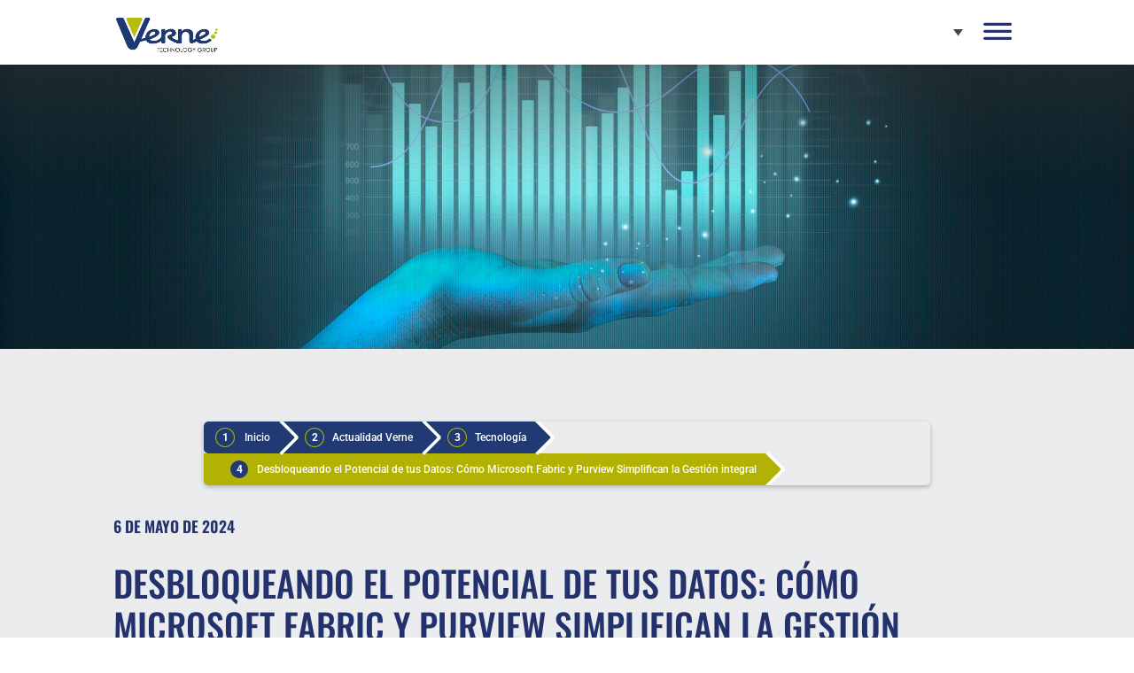

--- FILE ---
content_type: text/html; charset=UTF-8
request_url: https://www.vernegroup.com/actualidad/tecnologia/desbloqueando-potencial-datos-como-microsoft-fabric-purview-simplifican-gestion-integral/
body_size: 60544
content:
<!DOCTYPE html>
<html lang="es-ES" prefix="og: https://ogp.me/ns#">
<head>
	<meta charset="UTF-8" />
	<script id="Cookiebot" src="https://consent.cookiebot.com/uc.js" data-cbid="a6c9cd3a-221d-4706-8850-a7251d58b15b" data-blockingmode="auto" type="text/javascript"></script>
	<script data-cookieconsent="ignore">    window.dataLayer = window.dataLayer || [];    function gtag() {        dataLayer.push(arguments);    }    gtag("consent", "default", {        ad_personalization: "denied",        ad_storage: "denied",        ad_user_data: "denied",        analytics_storage: "denied",        functionality_storage: "denied",        personalization_storage: "denied",        security_storage: "granted",        wait_for_update: 500,    });    gtag("set", "ads_data_redaction", true);    gtag("set", "url_passthrough", false);</script>
<meta http-equiv="X-UA-Compatible" content="IE=edge">
	<link rel="pingback" href="https://www.vernegroup.com/xmlrpc.php" />

	<script type="text/javascript">
		document.documentElement.className = 'js';
	</script>
	
	<link rel="preconnect" href="https://fonts.gstatic.com" crossorigin /><script id="diviarea-loader">window.DiviPopupData=window.DiviAreaConfig={"zIndex":1000000,"animateSpeed":400,"triggerClassPrefix":"show-popup-","idAttrib":"data-popup","modalIndicatorClass":"is-modal","blockingIndicatorClass":"is-blocking","defaultShowCloseButton":true,"withCloseClass":"with-close","noCloseClass":"no-close","triggerCloseClass":"close","singletonClass":"single","darkModeClass":"dark","noShadowClass":"no-shadow","altCloseClass":"close-alt","popupSelector":".et_pb_section.popup","initializeOnEvent":"et_pb_after_init_modules","popupWrapperClass":"area-outer-wrap","fullHeightClass":"full-height","openPopupClass":"da-overlay-visible","overlayClass":"da-overlay","exitIndicatorClass":"on-exit","hoverTriggerClass":"on-hover","clickTriggerClass":"on-click","onExitDelay":2000,"notMobileClass":"not-mobile","notTabletClass":"not-tablet","notDesktopClass":"not-desktop","baseContext":"body","activePopupClass":"is-open","closeButtonClass":"da-close","withLoaderClass":"with-loader","debug":true,"ajaxUrl":"https:\/\/www.vernegroup.com\/wp-admin\/admin-ajax.php","sys":[]};var divimode_loader=function(){"use strict";!function(t){t.DiviArea=t.DiviPopup={loaded:!1};var n=t.DiviArea,i=n.Hooks={},o={};function r(t,n,i){var r,e,c;if("string"==typeof t)if(o[t]){if(n)if((r=o[t])&&i)for(c=r.length;c--;)(e=r[c]).callback===n&&e.context===i&&(r[c]=!1);else for(c=r.length;c--;)r[c].callback===n&&(r[c]=!1)}else o[t]=[]}function e(t,n,i,r){if("string"==typeof t){var e={callback:n,priority:i,context:r},c=o[t];c?(c.push(e),c=function(t){var n,i,o,r,e=t.length;for(r=1;r<e;r++)for(n=t[r],i=r;i>0;i--)(o=t[i-1]).priority>n.priority&&(t[i]=o,t[i-1]=n);return t}(c)):c=[e],o[t]=c}}function c(t,n,i){"string"==typeof n&&(n=[n]);var r,e,c=[];for(r=0;r<n.length;r++)Array.prototype.push.apply(c,o[n[r]]);for(e=0;e<c.length;e++){var a=void 0;c[e]&&"function"==typeof c[e].callback&&("filter"===t?void 0!==(a=c[e].callback.apply(c[e].context,i))&&(i[0]=a):c[e].callback.apply(c[e].context,i))}if("filter"===t)return i[0]}i.silent=function(){return i},n.removeFilter=i.removeFilter=function(t,n){r(t,n)},n.removeAction=i.removeAction=function(t,n){r(t,n)},n.applyFilters=i.applyFilters=function(t){for(var n=[],i=arguments.length-1;i-- >0;)n[i]=arguments[i+1];return c("filter",t,n)},n.doAction=i.doAction=function(t){for(var n=[],i=arguments.length-1;i-- >0;)n[i]=arguments[i+1];c("action",t,n)},n.addFilter=i.addFilter=function(n,i,o,r){e(n,i,parseInt(o||10,10),r||t)},n.addAction=i.addAction=function(n,i,o,r){e(n,i,parseInt(o||10,10),r||t)},n.addActionOnce=i.addActionOnce=function(n,i,o,c){e(n,i,parseInt(o||10,10),c||t),e(n,(function(){r(n,i)}),1+parseInt(o||10,10),c||t)}}(window);return{}}();
</script><link rel="alternate" hreflang="es" href="https://www.vernegroup.com/actualidad/tecnologia/desbloqueando-potencial-datos-como-microsoft-fabric-purview-simplifican-gestion-integral/" />
<link rel="alternate" hreflang="x-default" href="https://www.vernegroup.com/actualidad/tecnologia/desbloqueando-potencial-datos-como-microsoft-fabric-purview-simplifican-gestion-integral/" />
<script type="text/javascript">
			let jqueryParams=[],jQuery=function(r){return jqueryParams=[...jqueryParams,r],jQuery},$=function(r){return jqueryParams=[...jqueryParams,r],$};window.jQuery=jQuery,window.$=jQuery;let customHeadScripts=!1;jQuery.fn=jQuery.prototype={},$.fn=jQuery.prototype={},jQuery.noConflict=function(r){if(window.jQuery)return jQuery=window.jQuery,$=window.jQuery,customHeadScripts=!0,jQuery.noConflict},jQuery.ready=function(r){jqueryParams=[...jqueryParams,r]},$.ready=function(r){jqueryParams=[...jqueryParams,r]},jQuery.load=function(r){jqueryParams=[...jqueryParams,r]},$.load=function(r){jqueryParams=[...jqueryParams,r]},jQuery.fn.ready=function(r){jqueryParams=[...jqueryParams,r]},$.fn.ready=function(r){jqueryParams=[...jqueryParams,r]};</script>
<!-- Optimización para motores de búsqueda de Rank Math -  https://rankmath.com/ -->
<title>Desbloqueando el Potencial de tus Datos: Cómo Microsoft Fabric y Purview Simplifican la Gestión integral</title>
<link data-rocket-prefetch href="https://diffuser-cdn.app-us1.com" rel="dns-prefetch">
<link data-rocket-prefetch href="https://www.google-analytics.com" rel="dns-prefetch">
<link data-rocket-prefetch href="https://www.googletagmanager.com" rel="dns-prefetch">
<link data-rocket-prefetch href="https://static.hotjar.com" rel="dns-prefetch">
<link data-rocket-prefetch href="https://snap.licdn.com" rel="dns-prefetch">
<link data-rocket-prefetch href="https://consent.cookiebot.com" rel="dns-prefetch">
<link data-rocket-prefetch href="https://consentcdn.cookiebot.com" rel="dns-prefetch">
<link data-rocket-prefetch href="https://fonts.googleapis.com" rel="dns-prefetch">
<link data-rocket-prefetch href="https://script.hotjar.com" rel="dns-prefetch">
<link data-rocket-prefetch href="https://prism.app-us1.com" rel="dns-prefetch">
<link data-rocket-prefetch href="https://trackcmp.net" rel="dns-prefetch">
<link data-rocket-prefetch href="https://maps.googleapis.com" rel="dns-prefetch">
<link data-rocket-preload as="style" href="https://fonts.googleapis.com/css?family=Roboto%3A400%2C700%7CNoto%20Sans%3A400%2C400italic%2C700%7CPoppins%3A700%2C800%2C900&#038;subset=latin%2Clatin-ext&#038;display=swap" rel="preload">
<link crossorigin data-rocket-preload as="font" href="https://fonts.gstatic.com/s/roboto/v50/KFOKCnqEu92Fr1Mu53ZEC9_Vu3r1gIhOszmOClHrs6ljXfMMLt_QuAb-kw.woff2" rel="preload">
<link crossorigin data-rocket-preload as="font" href="https://fonts.gstatic.com/s/roboto/v50/KFO7CnqEu92Fr1ME7kSn66aGLdTylUAMa3yUBA.woff2" rel="preload">
<link crossorigin data-rocket-preload as="font" href="https://www.vernegroup.com/wp-content/themes/Divi/core/admin/fonts/modules/all/modules.woff" rel="preload">
<link crossorigin data-rocket-preload as="font" href="https://fonts.gstatic.com/s/oswald/v57/TK3_WkUHHAIjg75cFRf3bXL8LICs18NvsUhiZQ.woff2" rel="preload">
<link href="https://fonts.googleapis.com/css?family=Roboto%3A400%2C700%7CNoto%20Sans%3A400%2C400italic%2C700%7CPoppins%3A700%2C800%2C900&#038;subset=latin%2Clatin-ext&#038;display=swap" media="print" onload="this.media=&#039;all&#039;" rel="stylesheet">
<noscript data-wpr-hosted-gf-parameters=""><link rel="stylesheet" href="https://fonts.googleapis.com/css?family=Roboto%3A400%2C700%7CNoto%20Sans%3A400%2C400italic%2C700%7CPoppins%3A700%2C800%2C900&#038;subset=latin%2Clatin-ext&#038;display=swap"></noscript><link rel="preload" data-rocket-preload as="image" href="https://www.vernegroup.com/wp-content/uploads/2024/04/business-concept-with-graphic-holography-scaled.jpg" fetchpriority="high">
<meta name="description" content="Descubre cómo Microsoft Fabric y Purview te ayudan a gestionar tus datos de forma integral en una única solución, superando los principales retos que presenta el contexto actual y preparando a tu organización para la era de la IA."/>
<meta name="robots" content="follow, index, max-snippet:-1, max-video-preview:-1, max-image-preview:large"/>
<link rel="canonical" href="https://www.vernegroup.com/actualidad/tecnologia/desbloqueando-potencial-datos-como-microsoft-fabric-purview-simplifican-gestion-integral/" />
<meta property="og:locale" content="es_ES" />
<meta property="og:type" content="article" />
<meta property="og:title" content="Desbloqueando el Potencial de tus Datos: Cómo Microsoft Fabric y Purview Simplifican la Gestión integral" />
<meta property="og:description" content="Descubre cómo Microsoft Fabric y Purview te ayudan a gestionar tus datos de forma integral en una única solución, superando los principales retos que presenta el contexto actual y preparando a tu organización para la era de la IA." />
<meta property="og:url" content="https://www.vernegroup.com/actualidad/tecnologia/desbloqueando-potencial-datos-como-microsoft-fabric-purview-simplifican-gestion-integral/" />
<meta property="og:site_name" content="Verne Group" />
<meta property="article:section" content="Tecnología" />
<meta property="og:updated_time" content="2024-05-09T09:31:11+00:00" />
<meta property="og:image" content="https://www.vernegroup.com/wp-content/uploads/2024/04/business-concept-with-graphic-holography-1200x675.jpg" />
<meta property="og:image:secure_url" content="https://www.vernegroup.com/wp-content/uploads/2024/04/business-concept-with-graphic-holography-1200x675.jpg" />
<meta property="og:image:width" content="1080" />
<meta property="og:image:height" content="608" />
<meta property="og:image:alt" content="microsotfabric-purview-simplifican-gestion-integral" />
<meta property="og:image:type" content="image/jpeg" />
<meta property="article:published_time" content="2024-05-06T08:49:54+00:00" />
<meta property="article:modified_time" content="2024-05-09T09:31:11+00:00" />
<meta name="twitter:card" content="summary_large_image" />
<meta name="twitter:title" content="Desbloqueando el Potencial de tus Datos: Cómo Microsoft Fabric y Purview Simplifican la Gestión integral" />
<meta name="twitter:description" content="Descubre cómo Microsoft Fabric y Purview te ayudan a gestionar tus datos de forma integral en una única solución, superando los principales retos que presenta el contexto actual y preparando a tu organización para la era de la IA." />
<meta name="twitter:image" content="https://www.vernegroup.com/wp-content/uploads/2024/04/business-concept-with-graphic-holography-1200x675.jpg" />
<meta name="twitter:label1" content="Escrito por" />
<meta name="twitter:data1" content="Rodrigo Yague" />
<meta name="twitter:label2" content="Tiempo de lectura" />
<meta name="twitter:data2" content="30 minutos" />
<script type="application/ld+json" class="rank-math-schema">{"@context":"https://schema.org","@graph":[{"@type":["Person","Organization"],"@id":"https://www.vernegroup.com/#person","name":"Verne Group","logo":{"@type":"ImageObject","@id":"https://www.vernegroup.com/#logo","url":"https://www.vernegroup.com/wp-content/uploads/2022/12/logo-verne.jpg.png","contentUrl":"https://www.vernegroup.com/wp-content/uploads/2022/12/logo-verne.jpg.png","caption":"Verne Group","inLanguage":"es","width":"300","height":"300"},"image":{"@type":"ImageObject","@id":"https://www.vernegroup.com/#logo","url":"https://www.vernegroup.com/wp-content/uploads/2022/12/logo-verne.jpg.png","contentUrl":"https://www.vernegroup.com/wp-content/uploads/2022/12/logo-verne.jpg.png","caption":"Verne Group","inLanguage":"es","width":"300","height":"300"}},{"@type":"WebSite","@id":"https://www.vernegroup.com/#website","url":"https://www.vernegroup.com","name":"Verne Group","alternateName":"Verne Group","publisher":{"@id":"https://www.vernegroup.com/#person"},"inLanguage":"es"},{"@type":"ImageObject","@id":"https://www.vernegroup.com/wp-content/uploads/2024/04/business-concept-with-graphic-holography-scaled.jpg","url":"https://www.vernegroup.com/wp-content/uploads/2024/04/business-concept-with-graphic-holography-scaled.jpg","width":"2560","height":"1440","caption":"microsotfabric-purview-simplifican-gestion-integral","inLanguage":"es"},{"@type":"BreadcrumbList","@id":"https://www.vernegroup.com/actualidad/tecnologia/desbloqueando-potencial-datos-como-microsoft-fabric-purview-simplifican-gestion-integral/#breadcrumb","itemListElement":[{"@type":"ListItem","position":"1","item":{"@id":"https://www.vernegroup.com","name":"Inicio"}},{"@type":"ListItem","position":"2","item":{"@id":"https://www.vernegroup.com/actualidad/","name":"Actualidad Verne"}},{"@type":"ListItem","position":"3","item":{"@id":"https://www.vernegroup.com/actualidad/tecnologia/","name":"Tecnolog\u00eda"}},{"@type":"ListItem","position":"4","item":{"@id":"https://www.vernegroup.com/actualidad/tecnologia/desbloqueando-potencial-datos-como-microsoft-fabric-purview-simplifican-gestion-integral/","name":"Desbloqueando el Potencial de tus Datos: C\u00f3mo Microsoft Fabric y Purview Simplifican la Gesti\u00f3n integral"}}]},{"@type":"WebPage","@id":"https://www.vernegroup.com/actualidad/tecnologia/desbloqueando-potencial-datos-como-microsoft-fabric-purview-simplifican-gestion-integral/#webpage","url":"https://www.vernegroup.com/actualidad/tecnologia/desbloqueando-potencial-datos-como-microsoft-fabric-purview-simplifican-gestion-integral/","name":"Desbloqueando el Potencial de tus Datos: C\u00f3mo Microsoft Fabric y Purview Simplifican la Gesti\u00f3n integral","datePublished":"2024-05-06T08:49:54+00:00","dateModified":"2024-05-09T09:31:11+00:00","isPartOf":{"@id":"https://www.vernegroup.com/#website"},"primaryImageOfPage":{"@id":"https://www.vernegroup.com/wp-content/uploads/2024/04/business-concept-with-graphic-holography-scaled.jpg"},"inLanguage":"es","breadcrumb":{"@id":"https://www.vernegroup.com/actualidad/tecnologia/desbloqueando-potencial-datos-como-microsoft-fabric-purview-simplifican-gestion-integral/#breadcrumb"}},{"@type":"Person","@id":"https://www.vernegroup.com/author/ryague/","name":"Rodrigo Yague","url":"https://www.vernegroup.com/author/ryague/","image":{"@type":"ImageObject","@id":"https://secure.gravatar.com/avatar/1c4c1b047baf194a6f530c4bfce53aa3c60443e9a015521ea7df4862db4c4eba?s=96&amp;d=mm&amp;r=g","url":"https://secure.gravatar.com/avatar/1c4c1b047baf194a6f530c4bfce53aa3c60443e9a015521ea7df4862db4c4eba?s=96&amp;d=mm&amp;r=g","caption":"Rodrigo Yague","inLanguage":"es"}},{"@type":"BlogPosting","headline":"Desbloqueando el Potencial de tus Datos: C\u00f3mo Microsoft Fabric y Purview Simplifican la Gesti\u00f3n integral","keywords":"fabric","datePublished":"2024-05-06T08:49:54+00:00","dateModified":"2024-05-09T09:31:11+00:00","articleSection":"Tecnolog\u00eda","author":{"@id":"https://www.vernegroup.com/author/ryague/","name":"Rodrigo Yague"},"publisher":{"@id":"https://www.vernegroup.com/#person"},"description":"Descubre c\u00f3mo Microsoft Fabric y Purview te ayudan a gestionar tus datos de forma integral en una \u00fanica soluci\u00f3n, superando los principales retos que presenta el contexto actual y preparando a tu organizaci\u00f3n para la era de la IA.","name":"Desbloqueando el Potencial de tus Datos: C\u00f3mo Microsoft Fabric y Purview Simplifican la Gesti\u00f3n integral","@id":"https://www.vernegroup.com/actualidad/tecnologia/desbloqueando-potencial-datos-como-microsoft-fabric-purview-simplifican-gestion-integral/#richSnippet","isPartOf":{"@id":"https://www.vernegroup.com/actualidad/tecnologia/desbloqueando-potencial-datos-como-microsoft-fabric-purview-simplifican-gestion-integral/#webpage"},"image":{"@id":"https://www.vernegroup.com/wp-content/uploads/2024/04/business-concept-with-graphic-holography-scaled.jpg"},"inLanguage":"es","mainEntityOfPage":{"@id":"https://www.vernegroup.com/actualidad/tecnologia/desbloqueando-potencial-datos-como-microsoft-fabric-purview-simplifican-gestion-integral/#webpage"}}]}</script>
<!-- /Plugin Rank Math WordPress SEO -->

<link rel='dns-prefetch' href='//maps.googleapis.com' />
<link rel='dns-prefetch' href='//meet.jit.si' />
<link rel='dns-prefetch' href='//fonts.googleapis.com' />
<link href='https://fonts.gstatic.com' crossorigin rel='preconnect' />
<link rel="alternate" type="application/rss+xml" title="Verne Group &raquo; Feed" href="https://www.vernegroup.com/feed/" />
<link rel="alternate" type="application/rss+xml" title="Verne Group &raquo; Feed de los comentarios" href="https://www.vernegroup.com/comments/feed/" />
<link rel="alternate" type="application/rss+xml" title="Verne Group &raquo; Comentario Desbloqueando el Potencial de tus Datos: Cómo Microsoft Fabric y Purview Simplifican la Gestión integral del feed" href="https://www.vernegroup.com/actualidad/tecnologia/desbloqueando-potencial-datos-como-microsoft-fabric-purview-simplifican-gestion-integral/feed/" />
<link rel="alternate" title="oEmbed (JSON)" type="application/json+oembed" href="https://www.vernegroup.com/wp-json/oembed/1.0/embed?url=https%3A%2F%2Fwww.vernegroup.com%2Factualidad%2Ftecnologia%2Fdesbloqueando-potencial-datos-como-microsoft-fabric-purview-simplifican-gestion-integral%2F" />
<link rel="alternate" title="oEmbed (XML)" type="text/xml+oembed" href="https://www.vernegroup.com/wp-json/oembed/1.0/embed?url=https%3A%2F%2Fwww.vernegroup.com%2Factualidad%2Ftecnologia%2Fdesbloqueando-potencial-datos-como-microsoft-fabric-purview-simplifican-gestion-integral%2F&#038;format=xml" />
<meta content="Verne_Theme v.1.0.0" name="generator"/><link rel='stylesheet' id='wpml-legacy-dropdown-0-css' href='https://www.vernegroup.com/wp-content/plugins/sitepress-multilingual-cms/templates/language-switchers/legacy-dropdown/style.min.css?ver=1' type='text/css' media='all' />
<link rel='stylesheet' id='sbi_styles-css' href='https://www.vernegroup.com/wp-content/plugins/instagram-feed/css/sbi-styles.min.css?ver=6.10.0' type='text/css' media='all' />
<style id='wp-emoji-styles-inline-css' type='text/css'>

	img.wp-smiley, img.emoji {
		display: inline !important;
		border: none !important;
		box-shadow: none !important;
		height: 1em !important;
		width: 1em !important;
		margin: 0 0.07em !important;
		vertical-align: -0.1em !important;
		background: none !important;
		padding: 0 !important;
	}
/*# sourceURL=wp-emoji-styles-inline-css */
</style>
<link rel='stylesheet' id='wp-block-library-css' href='https://www.vernegroup.com/wp-includes/css/dist/block-library/style.min.css?ver=6.9' type='text/css' media='all' />
<style id='global-styles-inline-css' type='text/css'>
:root{--wp--preset--aspect-ratio--square: 1;--wp--preset--aspect-ratio--4-3: 4/3;--wp--preset--aspect-ratio--3-4: 3/4;--wp--preset--aspect-ratio--3-2: 3/2;--wp--preset--aspect-ratio--2-3: 2/3;--wp--preset--aspect-ratio--16-9: 16/9;--wp--preset--aspect-ratio--9-16: 9/16;--wp--preset--color--black: #000000;--wp--preset--color--cyan-bluish-gray: #abb8c3;--wp--preset--color--white: #ffffff;--wp--preset--color--pale-pink: #f78da7;--wp--preset--color--vivid-red: #cf2e2e;--wp--preset--color--luminous-vivid-orange: #ff6900;--wp--preset--color--luminous-vivid-amber: #fcb900;--wp--preset--color--light-green-cyan: #7bdcb5;--wp--preset--color--vivid-green-cyan: #00d084;--wp--preset--color--pale-cyan-blue: #8ed1fc;--wp--preset--color--vivid-cyan-blue: #0693e3;--wp--preset--color--vivid-purple: #9b51e0;--wp--preset--gradient--vivid-cyan-blue-to-vivid-purple: linear-gradient(135deg,rgb(6,147,227) 0%,rgb(155,81,224) 100%);--wp--preset--gradient--light-green-cyan-to-vivid-green-cyan: linear-gradient(135deg,rgb(122,220,180) 0%,rgb(0,208,130) 100%);--wp--preset--gradient--luminous-vivid-amber-to-luminous-vivid-orange: linear-gradient(135deg,rgb(252,185,0) 0%,rgb(255,105,0) 100%);--wp--preset--gradient--luminous-vivid-orange-to-vivid-red: linear-gradient(135deg,rgb(255,105,0) 0%,rgb(207,46,46) 100%);--wp--preset--gradient--very-light-gray-to-cyan-bluish-gray: linear-gradient(135deg,rgb(238,238,238) 0%,rgb(169,184,195) 100%);--wp--preset--gradient--cool-to-warm-spectrum: linear-gradient(135deg,rgb(74,234,220) 0%,rgb(151,120,209) 20%,rgb(207,42,186) 40%,rgb(238,44,130) 60%,rgb(251,105,98) 80%,rgb(254,248,76) 100%);--wp--preset--gradient--blush-light-purple: linear-gradient(135deg,rgb(255,206,236) 0%,rgb(152,150,240) 100%);--wp--preset--gradient--blush-bordeaux: linear-gradient(135deg,rgb(254,205,165) 0%,rgb(254,45,45) 50%,rgb(107,0,62) 100%);--wp--preset--gradient--luminous-dusk: linear-gradient(135deg,rgb(255,203,112) 0%,rgb(199,81,192) 50%,rgb(65,88,208) 100%);--wp--preset--gradient--pale-ocean: linear-gradient(135deg,rgb(255,245,203) 0%,rgb(182,227,212) 50%,rgb(51,167,181) 100%);--wp--preset--gradient--electric-grass: linear-gradient(135deg,rgb(202,248,128) 0%,rgb(113,206,126) 100%);--wp--preset--gradient--midnight: linear-gradient(135deg,rgb(2,3,129) 0%,rgb(40,116,252) 100%);--wp--preset--font-size--small: 13px;--wp--preset--font-size--medium: 20px;--wp--preset--font-size--large: 36px;--wp--preset--font-size--x-large: 42px;--wp--preset--spacing--20: 0.44rem;--wp--preset--spacing--30: 0.67rem;--wp--preset--spacing--40: 1rem;--wp--preset--spacing--50: 1.5rem;--wp--preset--spacing--60: 2.25rem;--wp--preset--spacing--70: 3.38rem;--wp--preset--spacing--80: 5.06rem;--wp--preset--shadow--natural: 6px 6px 9px rgba(0, 0, 0, 0.2);--wp--preset--shadow--deep: 12px 12px 50px rgba(0, 0, 0, 0.4);--wp--preset--shadow--sharp: 6px 6px 0px rgba(0, 0, 0, 0.2);--wp--preset--shadow--outlined: 6px 6px 0px -3px rgb(255, 255, 255), 6px 6px rgb(0, 0, 0);--wp--preset--shadow--crisp: 6px 6px 0px rgb(0, 0, 0);}:root { --wp--style--global--content-size: 823px;--wp--style--global--wide-size: 1080px; }:where(body) { margin: 0; }.wp-site-blocks > .alignleft { float: left; margin-right: 2em; }.wp-site-blocks > .alignright { float: right; margin-left: 2em; }.wp-site-blocks > .aligncenter { justify-content: center; margin-left: auto; margin-right: auto; }:where(.is-layout-flex){gap: 0.5em;}:where(.is-layout-grid){gap: 0.5em;}.is-layout-flow > .alignleft{float: left;margin-inline-start: 0;margin-inline-end: 2em;}.is-layout-flow > .alignright{float: right;margin-inline-start: 2em;margin-inline-end: 0;}.is-layout-flow > .aligncenter{margin-left: auto !important;margin-right: auto !important;}.is-layout-constrained > .alignleft{float: left;margin-inline-start: 0;margin-inline-end: 2em;}.is-layout-constrained > .alignright{float: right;margin-inline-start: 2em;margin-inline-end: 0;}.is-layout-constrained > .aligncenter{margin-left: auto !important;margin-right: auto !important;}.is-layout-constrained > :where(:not(.alignleft):not(.alignright):not(.alignfull)){max-width: var(--wp--style--global--content-size);margin-left: auto !important;margin-right: auto !important;}.is-layout-constrained > .alignwide{max-width: var(--wp--style--global--wide-size);}body .is-layout-flex{display: flex;}.is-layout-flex{flex-wrap: wrap;align-items: center;}.is-layout-flex > :is(*, div){margin: 0;}body .is-layout-grid{display: grid;}.is-layout-grid > :is(*, div){margin: 0;}body{padding-top: 0px;padding-right: 0px;padding-bottom: 0px;padding-left: 0px;}:root :where(.wp-element-button, .wp-block-button__link){background-color: #32373c;border-width: 0;color: #fff;font-family: inherit;font-size: inherit;font-style: inherit;font-weight: inherit;letter-spacing: inherit;line-height: inherit;padding-top: calc(0.667em + 2px);padding-right: calc(1.333em + 2px);padding-bottom: calc(0.667em + 2px);padding-left: calc(1.333em + 2px);text-decoration: none;text-transform: inherit;}.has-black-color{color: var(--wp--preset--color--black) !important;}.has-cyan-bluish-gray-color{color: var(--wp--preset--color--cyan-bluish-gray) !important;}.has-white-color{color: var(--wp--preset--color--white) !important;}.has-pale-pink-color{color: var(--wp--preset--color--pale-pink) !important;}.has-vivid-red-color{color: var(--wp--preset--color--vivid-red) !important;}.has-luminous-vivid-orange-color{color: var(--wp--preset--color--luminous-vivid-orange) !important;}.has-luminous-vivid-amber-color{color: var(--wp--preset--color--luminous-vivid-amber) !important;}.has-light-green-cyan-color{color: var(--wp--preset--color--light-green-cyan) !important;}.has-vivid-green-cyan-color{color: var(--wp--preset--color--vivid-green-cyan) !important;}.has-pale-cyan-blue-color{color: var(--wp--preset--color--pale-cyan-blue) !important;}.has-vivid-cyan-blue-color{color: var(--wp--preset--color--vivid-cyan-blue) !important;}.has-vivid-purple-color{color: var(--wp--preset--color--vivid-purple) !important;}.has-black-background-color{background-color: var(--wp--preset--color--black) !important;}.has-cyan-bluish-gray-background-color{background-color: var(--wp--preset--color--cyan-bluish-gray) !important;}.has-white-background-color{background-color: var(--wp--preset--color--white) !important;}.has-pale-pink-background-color{background-color: var(--wp--preset--color--pale-pink) !important;}.has-vivid-red-background-color{background-color: var(--wp--preset--color--vivid-red) !important;}.has-luminous-vivid-orange-background-color{background-color: var(--wp--preset--color--luminous-vivid-orange) !important;}.has-luminous-vivid-amber-background-color{background-color: var(--wp--preset--color--luminous-vivid-amber) !important;}.has-light-green-cyan-background-color{background-color: var(--wp--preset--color--light-green-cyan) !important;}.has-vivid-green-cyan-background-color{background-color: var(--wp--preset--color--vivid-green-cyan) !important;}.has-pale-cyan-blue-background-color{background-color: var(--wp--preset--color--pale-cyan-blue) !important;}.has-vivid-cyan-blue-background-color{background-color: var(--wp--preset--color--vivid-cyan-blue) !important;}.has-vivid-purple-background-color{background-color: var(--wp--preset--color--vivid-purple) !important;}.has-black-border-color{border-color: var(--wp--preset--color--black) !important;}.has-cyan-bluish-gray-border-color{border-color: var(--wp--preset--color--cyan-bluish-gray) !important;}.has-white-border-color{border-color: var(--wp--preset--color--white) !important;}.has-pale-pink-border-color{border-color: var(--wp--preset--color--pale-pink) !important;}.has-vivid-red-border-color{border-color: var(--wp--preset--color--vivid-red) !important;}.has-luminous-vivid-orange-border-color{border-color: var(--wp--preset--color--luminous-vivid-orange) !important;}.has-luminous-vivid-amber-border-color{border-color: var(--wp--preset--color--luminous-vivid-amber) !important;}.has-light-green-cyan-border-color{border-color: var(--wp--preset--color--light-green-cyan) !important;}.has-vivid-green-cyan-border-color{border-color: var(--wp--preset--color--vivid-green-cyan) !important;}.has-pale-cyan-blue-border-color{border-color: var(--wp--preset--color--pale-cyan-blue) !important;}.has-vivid-cyan-blue-border-color{border-color: var(--wp--preset--color--vivid-cyan-blue) !important;}.has-vivid-purple-border-color{border-color: var(--wp--preset--color--vivid-purple) !important;}.has-vivid-cyan-blue-to-vivid-purple-gradient-background{background: var(--wp--preset--gradient--vivid-cyan-blue-to-vivid-purple) !important;}.has-light-green-cyan-to-vivid-green-cyan-gradient-background{background: var(--wp--preset--gradient--light-green-cyan-to-vivid-green-cyan) !important;}.has-luminous-vivid-amber-to-luminous-vivid-orange-gradient-background{background: var(--wp--preset--gradient--luminous-vivid-amber-to-luminous-vivid-orange) !important;}.has-luminous-vivid-orange-to-vivid-red-gradient-background{background: var(--wp--preset--gradient--luminous-vivid-orange-to-vivid-red) !important;}.has-very-light-gray-to-cyan-bluish-gray-gradient-background{background: var(--wp--preset--gradient--very-light-gray-to-cyan-bluish-gray) !important;}.has-cool-to-warm-spectrum-gradient-background{background: var(--wp--preset--gradient--cool-to-warm-spectrum) !important;}.has-blush-light-purple-gradient-background{background: var(--wp--preset--gradient--blush-light-purple) !important;}.has-blush-bordeaux-gradient-background{background: var(--wp--preset--gradient--blush-bordeaux) !important;}.has-luminous-dusk-gradient-background{background: var(--wp--preset--gradient--luminous-dusk) !important;}.has-pale-ocean-gradient-background{background: var(--wp--preset--gradient--pale-ocean) !important;}.has-electric-grass-gradient-background{background: var(--wp--preset--gradient--electric-grass) !important;}.has-midnight-gradient-background{background: var(--wp--preset--gradient--midnight) !important;}.has-small-font-size{font-size: var(--wp--preset--font-size--small) !important;}.has-medium-font-size{font-size: var(--wp--preset--font-size--medium) !important;}.has-large-font-size{font-size: var(--wp--preset--font-size--large) !important;}.has-x-large-font-size{font-size: var(--wp--preset--font-size--x-large) !important;}
/*# sourceURL=global-styles-inline-css */
</style>

<link rel='stylesheet' id='dipi-popup-maker-popup-effect-css' href='https://www.vernegroup.com/wp-content/plugins/divi-pixel/dist/public/css/popup_effect.min.css?ver=1.0.0' type='text/css' media='all' />
<link data-minify="1" rel='stylesheet' id='dipi_font-css' href='https://www.vernegroup.com/wp-content/cache/min/1/wp-content/plugins/divi-pixel/dist/admin/css/dipi-font.min.css?ver=1762768607' type='text/css' media='all' />
<link rel='stylesheet' id='dipi_general-css' href='https://www.vernegroup.com/wp-content/plugins/divi-pixel/dist/public/css/general.min.css?ver=2.46.1' type='text/css' media='all' />
<link rel='stylesheet' id='wp-live-chat-support-css' href='https://www.vernegroup.com/wp-content/plugins/wp-live-chat-support/public/css/wplc-plugin-public.css?ver=10.0.17' type='text/css' media='all' />
<link rel='stylesheet' id='wpml-legacy-horizontal-list-0-css' href='https://www.vernegroup.com/wp-content/plugins/sitepress-multilingual-cms/templates/language-switchers/legacy-list-horizontal/style.min.css?ver=1' type='text/css' media='all' />
<link rel='stylesheet' id='ez-toc-css' href='https://www.vernegroup.com/wp-content/plugins/easy-table-of-contents/assets/css/screen.min.css?ver=2.0.80' type='text/css' media='all' />
<style id='ez-toc-inline-css' type='text/css'>
div#ez-toc-container .ez-toc-title {font-size: 120%;}div#ez-toc-container .ez-toc-title {font-weight: 600;}div#ez-toc-container ul li , div#ez-toc-container ul li a {font-size: 95%;}div#ez-toc-container ul li , div#ez-toc-container ul li a {font-weight: 500;}div#ez-toc-container nav ul ul li {font-size: 90%;}div#ez-toc-container {background: #fff;border: 1px solid #213a73;}div#ez-toc-container p.ez-toc-title , #ez-toc-container .ez_toc_custom_title_icon , #ez-toc-container .ez_toc_custom_toc_icon {color: #213a73;}div#ez-toc-container ul.ez-toc-list a {color: #213a73;}div#ez-toc-container ul.ez-toc-list a:hover {color: #3686c7;}div#ez-toc-container ul.ez-toc-list a:visited {color: #428bca;}.ez-toc-counter nav ul li a::before {color: ;}.ez-toc-box-title {font-weight: bold; margin-bottom: 10px; text-align: center; text-transform: uppercase; letter-spacing: 1px; color: #666; padding-bottom: 5px;position:absolute;top:-4%;left:5%;background-color: inherit;transition: top 0.3s ease;}.ez-toc-box-title.toc-closed {top:-25%;}
.ez-toc-container-direction {direction: ltr;}.ez-toc-counter ul{counter-reset: item ;}.ez-toc-counter nav ul li a::before {content: counters(item, '.', decimal) '. ';display: inline-block;counter-increment: item;flex-grow: 0;flex-shrink: 0;margin-right: .2em; float: left; }.ez-toc-widget-direction {direction: ltr;}.ez-toc-widget-container ul{counter-reset: item ;}.ez-toc-widget-container nav ul li a::before {content: counters(item, '.', decimal) '. ';display: inline-block;counter-increment: item;flex-grow: 0;flex-shrink: 0;margin-right: .2em; float: left; }
/*# sourceURL=ez-toc-inline-css */
</style>
<link data-minify="1" rel='stylesheet' id='megamenu-css' href='https://www.vernegroup.com/wp-content/cache/min/1/wp-content/uploads/maxmegamenu/style_es.css?ver=1762768607' type='text/css' media='all' />
<link data-minify="1" rel='stylesheet' id='dashicons-css' href='https://www.vernegroup.com/wp-content/cache/min/1/wp-includes/css/dashicons.min.css?ver=1762768607' type='text/css' media='all' />

<link data-minify="1" rel='stylesheet' id='megamenu-genericons-css' href='https://www.vernegroup.com/wp-content/cache/min/1/wp-content/plugins/megamenu-pro/icons/genericons/genericons/genericons.css?ver=1762768607' type='text/css' media='all' />
<link data-minify="1" rel='stylesheet' id='megamenu-fontawesome-css' href='https://www.vernegroup.com/wp-content/cache/min/1/wp-content/plugins/megamenu-pro/icons/fontawesome/css/font-awesome.min.css?ver=1762768607' type='text/css' media='all' />
<link data-minify="1" rel='stylesheet' id='megamenu-fontawesome5-css' href='https://www.vernegroup.com/wp-content/cache/min/1/wp-content/plugins/megamenu-pro/icons/fontawesome5/css/all.min.css?ver=1762768607' type='text/css' media='all' />
<link data-minify="1" rel='stylesheet' id='megamenu-fontawesome6-css' href='https://www.vernegroup.com/wp-content/cache/min/1/wp-content/plugins/megamenu-pro/icons/fontawesome6/css/all.min.css?ver=1762768607' type='text/css' media='all' />
<link rel='stylesheet' id='css-divi-area-css' href='https://www.vernegroup.com/wp-content/plugins/popups-for-divi/styles/front.min.css?ver=3.2.3' type='text/css' media='all' />
<style id='css-divi-area-inline-css' type='text/css'>
.et_pb_section.popup{display:none}
/*# sourceURL=css-divi-area-inline-css */
</style>
<link rel='stylesheet' id='css-divi-area-popuphidden-css' href='https://www.vernegroup.com/wp-content/plugins/popups-for-divi/styles/front-popuphidden.min.css?ver=3.2.3' type='text/css' media='all' />

<link data-minify="1" rel='stylesheet' id='evcal_cal_default-css' href='https://www.vernegroup.com/wp-content/cache/min/1/wp-content/plugins/eventON/assets/css/eventon_styles.css?ver=1762768608' type='text/css' media='all' />
<link data-minify="1" rel='stylesheet' id='evo_font_icons-css' href='https://www.vernegroup.com/wp-content/cache/min/1/wp-content/plugins/eventON/assets/fonts/all.css?ver=1762768608' type='text/css' media='all' />
<link data-minify="1" rel='stylesheet' id='eventon_dynamic_styles-css' href='https://www.vernegroup.com/wp-content/cache/min/1/wp-content/plugins/eventON/assets/css/eventon_dynamic_styles.css?ver=1762768608' type='text/css' media='all' />
<style id='divi-style-parent-inline-inline-css' type='text/css'>
/*!
Theme Name: Divi
Theme URI: http://www.elegantthemes.com/gallery/divi/
Version: 4.27.5
Description: Smart. Flexible. Beautiful. Divi is the most powerful theme in our collection.
Author: Elegant Themes
Author URI: http://www.elegantthemes.com
License: GNU General Public License v2
License URI: http://www.gnu.org/licenses/gpl-2.0.html
*/

a,abbr,acronym,address,applet,b,big,blockquote,body,center,cite,code,dd,del,dfn,div,dl,dt,em,fieldset,font,form,h1,h2,h3,h4,h5,h6,html,i,iframe,img,ins,kbd,label,legend,li,object,ol,p,pre,q,s,samp,small,span,strike,strong,sub,sup,tt,u,ul,var{margin:0;padding:0;border:0;outline:0;font-size:100%;-ms-text-size-adjust:100%;-webkit-text-size-adjust:100%;vertical-align:baseline;background:transparent}body{line-height:1}ol,ul{list-style:none}blockquote,q{quotes:none}blockquote:after,blockquote:before,q:after,q:before{content:"";content:none}blockquote{margin:20px 0 30px;border-left:5px solid;padding-left:20px}:focus{outline:0}del{text-decoration:line-through}pre{overflow:auto;padding:10px}figure{margin:0}table{border-collapse:collapse;border-spacing:0}article,aside,footer,header,hgroup,nav,section{display:block}body{font-family:Open Sans,Arial,sans-serif;font-size:14px;color:#666;background-color:#fff;line-height:1.7em;font-weight:500;-webkit-font-smoothing:antialiased;-moz-osx-font-smoothing:grayscale}body.page-template-page-template-blank-php #page-container{padding-top:0!important}body.et_cover_background{background-size:cover!important;background-position:top!important;background-repeat:no-repeat!important;background-attachment:fixed}a{color:#2ea3f2}a,a:hover{text-decoration:none}p{padding-bottom:1em}p:not(.has-background):last-of-type{padding-bottom:0}p.et_normal_padding{padding-bottom:1em}strong{font-weight:700}cite,em,i{font-style:italic}code,pre{font-family:Courier New,monospace;margin-bottom:10px}ins{text-decoration:none}sub,sup{height:0;line-height:1;position:relative;vertical-align:baseline}sup{bottom:.8em}sub{top:.3em}dl{margin:0 0 1.5em}dl dt{font-weight:700}dd{margin-left:1.5em}blockquote p{padding-bottom:0}embed,iframe,object,video{max-width:100%}h1,h2,h3,h4,h5,h6{color:#333;padding-bottom:10px;line-height:1em;font-weight:500}h1 a,h2 a,h3 a,h4 a,h5 a,h6 a{color:inherit}h1{font-size:30px}h2{font-size:26px}h3{font-size:22px}h4{font-size:18px}h5{font-size:16px}h6{font-size:14px}input{-webkit-appearance:none}input[type=checkbox]{-webkit-appearance:checkbox}input[type=radio]{-webkit-appearance:radio}input.text,input.title,input[type=email],input[type=password],input[type=tel],input[type=text],select,textarea{background-color:#fff;border:1px solid #bbb;padding:2px;color:#4e4e4e}input.text:focus,input.title:focus,input[type=text]:focus,select:focus,textarea:focus{border-color:#2d3940;color:#3e3e3e}input.text,input.title,input[type=text],select,textarea{margin:0}textarea{padding:4px}button,input,select,textarea{font-family:inherit}img{max-width:100%;height:auto}.clear{clear:both}br.clear{margin:0;padding:0}.pagination{clear:both}#et_search_icon:hover,.et-social-icon a:hover,.et_password_protected_form .et_submit_button,.form-submit .et_pb_buttontton.alt.disabled,.nav-single a,.posted_in a{color:#2ea3f2}.et-search-form,blockquote{border-color:#2ea3f2}#main-content{background-color:#fff}.container{width:80%;max-width:1080px;margin:auto;position:relative}body:not(.et-tb) #main-content .container,body:not(.et-tb-has-header) #main-content .container{padding-top:58px}.et_full_width_page #main-content .container:before{display:none}.main_title{margin-bottom:20px}.et_password_protected_form .et_submit_button:hover,.form-submit .et_pb_button:hover{background:rgba(0,0,0,.05)}.et_button_icon_visible .et_pb_button{padding-right:2em;padding-left:.7em}.et_button_icon_visible .et_pb_button:after{opacity:1;margin-left:0}.et_button_left .et_pb_button:hover:after{left:.15em}.et_button_left .et_pb_button:after{margin-left:0;left:1em}.et_button_icon_visible.et_button_left .et_pb_button,.et_button_left .et_pb_button:hover,.et_button_left .et_pb_module .et_pb_button:hover{padding-left:2em;padding-right:.7em}.et_button_icon_visible.et_button_left .et_pb_button:after,.et_button_left .et_pb_button:hover:after{left:.15em}.et_password_protected_form .et_submit_button:hover,.form-submit .et_pb_button:hover{padding:.3em 1em}.et_button_no_icon .et_pb_button:after{display:none}.et_button_no_icon.et_button_icon_visible.et_button_left .et_pb_button,.et_button_no_icon.et_button_left .et_pb_button:hover,.et_button_no_icon .et_pb_button,.et_button_no_icon .et_pb_button:hover{padding:.3em 1em!important}.et_button_custom_icon .et_pb_button:after{line-height:1.7em}.et_button_custom_icon.et_button_icon_visible .et_pb_button:after,.et_button_custom_icon .et_pb_button:hover:after{margin-left:.3em}#left-area .post_format-post-format-gallery .wp-block-gallery:first-of-type{padding:0;margin-bottom:-16px}.entry-content table:not(.variations){border:1px solid #eee;margin:0 0 15px;text-align:left;width:100%}.entry-content thead th,.entry-content tr th{color:#555;font-weight:700;padding:9px 24px}.entry-content tr td{border-top:1px solid #eee;padding:6px 24px}#left-area ul,.entry-content ul,.et-l--body ul,.et-l--footer ul,.et-l--header ul{list-style-type:disc;padding:0 0 23px 1em;line-height:26px}#left-area ol,.entry-content ol,.et-l--body ol,.et-l--footer ol,.et-l--header ol{list-style-type:decimal;list-style-position:inside;padding:0 0 23px;line-height:26px}#left-area ul li ul,.entry-content ul li ol{padding:2px 0 2px 20px}#left-area ol li ul,.entry-content ol li ol,.et-l--body ol li ol,.et-l--footer ol li ol,.et-l--header ol li ol{padding:2px 0 2px 35px}#left-area ul.wp-block-gallery{display:-webkit-box;display:-ms-flexbox;display:flex;-ms-flex-wrap:wrap;flex-wrap:wrap;list-style-type:none;padding:0}#left-area ul.products{padding:0!important;line-height:1.7!important;list-style:none!important}.gallery-item a{display:block}.gallery-caption,.gallery-item a{width:90%}#wpadminbar{z-index:100001}#left-area .post-meta{font-size:14px;padding-bottom:15px}#left-area .post-meta a{text-decoration:none;color:#666}#left-area .et_featured_image{padding-bottom:7px}.single .post{padding-bottom:25px}body.single .et_audio_content{margin-bottom:-6px}.nav-single a{text-decoration:none;color:#2ea3f2;font-size:14px;font-weight:400}.nav-previous{float:left}.nav-next{float:right}.et_password_protected_form p input{background-color:#eee;border:none!important;width:100%!important;border-radius:0!important;font-size:14px;color:#999!important;padding:16px!important;-webkit-box-sizing:border-box;box-sizing:border-box}.et_password_protected_form label{display:none}.et_password_protected_form .et_submit_button{font-family:inherit;display:block;float:right;margin:8px auto 0;cursor:pointer}.post-password-required p.nocomments.container{max-width:100%}.post-password-required p.nocomments.container:before{display:none}.aligncenter,div.post .new-post .aligncenter{display:block;margin-left:auto;margin-right:auto}.wp-caption{border:1px solid #ddd;text-align:center;background-color:#f3f3f3;margin-bottom:10px;max-width:96%;padding:8px}.wp-caption.alignleft{margin:0 30px 20px 0}.wp-caption.alignright{margin:0 0 20px 30px}.wp-caption img{margin:0;padding:0;border:0}.wp-caption p.wp-caption-text{font-size:12px;padding:0 4px 5px;margin:0}.alignright{float:right}.alignleft{float:left}img.alignleft{display:inline;float:left;margin-right:15px}img.alignright{display:inline;float:right;margin-left:15px}.page.et_pb_pagebuilder_layout #main-content{background-color:transparent}body #main-content .et_builder_inner_content>h1,body #main-content .et_builder_inner_content>h2,body #main-content .et_builder_inner_content>h3,body #main-content .et_builder_inner_content>h4,body #main-content .et_builder_inner_content>h5,body #main-content .et_builder_inner_content>h6{line-height:1.4em}body #main-content .et_builder_inner_content>p{line-height:1.7em}.wp-block-pullquote{margin:20px 0 30px}.wp-block-pullquote.has-background blockquote{border-left:none}.wp-block-group.has-background{padding:1.5em 1.5em .5em}@media (min-width:981px){#left-area{width:79.125%;padding-bottom:23px}#main-content .container:before{content:"";position:absolute;top:0;height:100%;width:1px;background-color:#e2e2e2}.et_full_width_page #left-area,.et_no_sidebar #left-area{float:none;width:100%!important}.et_full_width_page #left-area{padding-bottom:0}.et_no_sidebar #main-content .container:before{display:none}}@media (max-width:980px){#page-container{padding-top:80px}.et-tb #page-container,.et-tb-has-header #page-container{padding-top:0!important}#left-area,#sidebar{width:100%!important}#main-content .container:before{display:none!important}.et_full_width_page .et_gallery_item:nth-child(4n+1){clear:none}}@media print{#page-container{padding-top:0!important}}#wp-admin-bar-et-use-visual-builder a:before{font-family:ETmodules!important;content:"\e625";font-size:30px!important;width:28px;margin-top:-3px;color:#974df3!important}#wp-admin-bar-et-use-visual-builder:hover a:before{color:#fff!important}#wp-admin-bar-et-use-visual-builder:hover a,#wp-admin-bar-et-use-visual-builder a:hover{transition:background-color .5s ease;-webkit-transition:background-color .5s ease;-moz-transition:background-color .5s ease;background-color:#7e3bd0!important;color:#fff!important}* html .clearfix,:first-child+html .clearfix{zoom:1}.iphone .et_pb_section_video_bg video::-webkit-media-controls-start-playback-button{display:none!important;-webkit-appearance:none}.et_mobile_device .et_pb_section_parallax .et_pb_parallax_css{background-attachment:scroll}.et-social-facebook a.icon:before{content:"\e093"}.et-social-twitter a.icon:before{content:"\e094"}.et-social-google-plus a.icon:before{content:"\e096"}.et-social-instagram a.icon:before{content:"\e09a"}.et-social-rss a.icon:before{content:"\e09e"}.ai1ec-single-event:after{content:" ";display:table;clear:both}.evcal_event_details .evcal_evdata_cell .eventon_details_shading_bot.eventon_details_shading_bot{z-index:3}.wp-block-divi-layout{margin-bottom:1em}*{-webkit-box-sizing:border-box;box-sizing:border-box}#et-info-email:before,#et-info-phone:before,#et_search_icon:before,.comment-reply-link:after,.et-cart-info span:before,.et-pb-arrow-next:before,.et-pb-arrow-prev:before,.et-social-icon a:before,.et_audio_container .mejs-playpause-button button:before,.et_audio_container .mejs-volume-button button:before,.et_overlay:before,.et_password_protected_form .et_submit_button:after,.et_pb_button:after,.et_pb_contact_reset:after,.et_pb_contact_submit:after,.et_pb_font_icon:before,.et_pb_newsletter_button:after,.et_pb_pricing_table_button:after,.et_pb_promo_button:after,.et_pb_testimonial:before,.et_pb_toggle_title:before,.form-submit .et_pb_button:after,.mobile_menu_bar:before,a.et_pb_more_button:after{font-family:ETmodules!important;speak:none;font-style:normal;font-weight:400;-webkit-font-feature-settings:normal;font-feature-settings:normal;font-variant:normal;text-transform:none;line-height:1;-webkit-font-smoothing:antialiased;-moz-osx-font-smoothing:grayscale;text-shadow:0 0;direction:ltr}.et-pb-icon,.et_pb_custom_button_icon.et_pb_button:after,.et_pb_login .et_pb_custom_button_icon.et_pb_button:after,.et_pb_woo_custom_button_icon .button.et_pb_custom_button_icon.et_pb_button:after,.et_pb_woo_custom_button_icon .button.et_pb_custom_button_icon.et_pb_button:hover:after{content:attr(data-icon)}.et-pb-icon{font-family:ETmodules;speak:none;font-weight:400;-webkit-font-feature-settings:normal;font-feature-settings:normal;font-variant:normal;text-transform:none;line-height:1;-webkit-font-smoothing:antialiased;font-size:96px;font-style:normal;display:inline-block;-webkit-box-sizing:border-box;box-sizing:border-box;direction:ltr}#et-ajax-saving{display:none;-webkit-transition:background .3s,-webkit-box-shadow .3s;transition:background .3s,-webkit-box-shadow .3s;transition:background .3s,box-shadow .3s;transition:background .3s,box-shadow .3s,-webkit-box-shadow .3s;-webkit-box-shadow:rgba(0,139,219,.247059) 0 0 60px;box-shadow:0 0 60px rgba(0,139,219,.247059);position:fixed;top:50%;left:50%;width:50px;height:50px;background:#fff;border-radius:50px;margin:-25px 0 0 -25px;z-index:999999;text-align:center}#et-ajax-saving img{margin:9px}.et-safe-mode-indicator,.et-safe-mode-indicator:focus,.et-safe-mode-indicator:hover{-webkit-box-shadow:0 5px 10px rgba(41,196,169,.15);box-shadow:0 5px 10px rgba(41,196,169,.15);background:#29c4a9;color:#fff;font-size:14px;font-weight:600;padding:12px;line-height:16px;border-radius:3px;position:fixed;bottom:30px;right:30px;z-index:999999;text-decoration:none;font-family:Open Sans,sans-serif;-webkit-font-smoothing:antialiased;-moz-osx-font-smoothing:grayscale}.et_pb_button{font-size:20px;font-weight:500;padding:.3em 1em;line-height:1.7em!important;background-color:transparent;background-size:cover;background-position:50%;background-repeat:no-repeat;border:2px solid;border-radius:3px;-webkit-transition-duration:.2s;transition-duration:.2s;-webkit-transition-property:all!important;transition-property:all!important}.et_pb_button,.et_pb_button_inner{position:relative}.et_pb_button:hover,.et_pb_module .et_pb_button:hover{border:2px solid transparent;padding:.3em 2em .3em .7em}.et_pb_button:hover{background-color:hsla(0,0%,100%,.2)}.et_pb_bg_layout_light.et_pb_button:hover,.et_pb_bg_layout_light .et_pb_button:hover{background-color:rgba(0,0,0,.05)}.et_pb_button:after,.et_pb_button:before{font-size:32px;line-height:1em;content:"\35";opacity:0;position:absolute;margin-left:-1em;-webkit-transition:all .2s;transition:all .2s;text-transform:none;-webkit-font-feature-settings:"kern" off;font-feature-settings:"kern" off;font-variant:none;font-style:normal;font-weight:400;text-shadow:none}.et_pb_button.et_hover_enabled:hover:after,.et_pb_button.et_pb_hovered:hover:after{-webkit-transition:none!important;transition:none!important}.et_pb_button:before{display:none}.et_pb_button:hover:after{opacity:1;margin-left:0}.et_pb_column_1_3 h1,.et_pb_column_1_4 h1,.et_pb_column_1_5 h1,.et_pb_column_1_6 h1,.et_pb_column_2_5 h1{font-size:26px}.et_pb_column_1_3 h2,.et_pb_column_1_4 h2,.et_pb_column_1_5 h2,.et_pb_column_1_6 h2,.et_pb_column_2_5 h2{font-size:23px}.et_pb_column_1_3 h3,.et_pb_column_1_4 h3,.et_pb_column_1_5 h3,.et_pb_column_1_6 h3,.et_pb_column_2_5 h3{font-size:20px}.et_pb_column_1_3 h4,.et_pb_column_1_4 h4,.et_pb_column_1_5 h4,.et_pb_column_1_6 h4,.et_pb_column_2_5 h4{font-size:18px}.et_pb_column_1_3 h5,.et_pb_column_1_4 h5,.et_pb_column_1_5 h5,.et_pb_column_1_6 h5,.et_pb_column_2_5 h5{font-size:16px}.et_pb_column_1_3 h6,.et_pb_column_1_4 h6,.et_pb_column_1_5 h6,.et_pb_column_1_6 h6,.et_pb_column_2_5 h6{font-size:15px}.et_pb_bg_layout_dark,.et_pb_bg_layout_dark h1,.et_pb_bg_layout_dark h2,.et_pb_bg_layout_dark h3,.et_pb_bg_layout_dark h4,.et_pb_bg_layout_dark h5,.et_pb_bg_layout_dark h6{color:#fff!important}.et_pb_module.et_pb_text_align_left{text-align:left}.et_pb_module.et_pb_text_align_center{text-align:center}.et_pb_module.et_pb_text_align_right{text-align:right}.et_pb_module.et_pb_text_align_justified{text-align:justify}.clearfix:after{visibility:hidden;display:block;font-size:0;content:" ";clear:both;height:0}.et_pb_bg_layout_light .et_pb_more_button{color:#2ea3f2}.et_builder_inner_content{position:relative;z-index:1}header .et_builder_inner_content{z-index:2}.et_pb_css_mix_blend_mode_passthrough{mix-blend-mode:unset!important}.et_pb_image_container{margin:-20px -20px 29px}.et_pb_module_inner{position:relative}.et_hover_enabled_preview{z-index:2}.et_hover_enabled:hover{position:relative;z-index:2}.et_pb_all_tabs,.et_pb_module,.et_pb_posts_nav a,.et_pb_tab,.et_pb_with_background{position:relative;background-size:cover;background-position:50%;background-repeat:no-repeat}.et_pb_background_mask,.et_pb_background_pattern{bottom:0;left:0;position:absolute;right:0;top:0}.et_pb_background_mask{background-size:calc(100% + 2px) calc(100% + 2px);background-repeat:no-repeat;background-position:50%;overflow:hidden}.et_pb_background_pattern{background-position:0 0;background-repeat:repeat}.et_pb_with_border{position:relative;border:0 solid #333}.post-password-required .et_pb_row{padding:0;width:100%}.post-password-required .et_password_protected_form{min-height:0}body.et_pb_pagebuilder_layout.et_pb_show_title .post-password-required .et_password_protected_form h1,body:not(.et_pb_pagebuilder_layout) .post-password-required .et_password_protected_form h1{display:none}.et_pb_no_bg{padding:0!important}.et_overlay.et_pb_inline_icon:before,.et_pb_inline_icon:before{content:attr(data-icon)}.et_pb_more_button{color:inherit;text-shadow:none;text-decoration:none;display:inline-block;margin-top:20px}.et_parallax_bg_wrap{overflow:hidden;position:absolute;top:0;right:0;bottom:0;left:0}.et_parallax_bg{background-repeat:no-repeat;background-position:top;background-size:cover;position:absolute;bottom:0;left:0;width:100%;height:100%;display:block}.et_parallax_bg.et_parallax_bg__hover,.et_parallax_bg.et_parallax_bg_phone,.et_parallax_bg.et_parallax_bg_tablet,.et_parallax_gradient.et_parallax_gradient__hover,.et_parallax_gradient.et_parallax_gradient_phone,.et_parallax_gradient.et_parallax_gradient_tablet,.et_pb_section_parallax_hover:hover .et_parallax_bg:not(.et_parallax_bg__hover),.et_pb_section_parallax_hover:hover .et_parallax_gradient:not(.et_parallax_gradient__hover){display:none}.et_pb_section_parallax_hover:hover .et_parallax_bg.et_parallax_bg__hover,.et_pb_section_parallax_hover:hover .et_parallax_gradient.et_parallax_gradient__hover{display:block}.et_parallax_gradient{bottom:0;display:block;left:0;position:absolute;right:0;top:0}.et_pb_module.et_pb_section_parallax,.et_pb_posts_nav a.et_pb_section_parallax,.et_pb_tab.et_pb_section_parallax{position:relative}.et_pb_section_parallax .et_pb_parallax_css,.et_pb_slides .et_parallax_bg.et_pb_parallax_css{background-attachment:fixed}body.et-bfb .et_pb_section_parallax .et_pb_parallax_css,body.et-bfb .et_pb_slides .et_parallax_bg.et_pb_parallax_css{background-attachment:scroll;bottom:auto}.et_pb_section_parallax.et_pb_column .et_pb_module,.et_pb_section_parallax.et_pb_row .et_pb_column,.et_pb_section_parallax.et_pb_row .et_pb_module{z-index:9;position:relative}.et_pb_more_button:hover:after{opacity:1;margin-left:0}.et_pb_preload .et_pb_section_video_bg,.et_pb_preload>div{visibility:hidden}.et_pb_preload,.et_pb_section.et_pb_section_video.et_pb_preload{position:relative;background:#464646!important}.et_pb_preload:before{content:"";position:absolute;top:50%;left:50%;background:url(https://www.vernegroup.com/wp-content/themes/Divi/includes/builder/styles/images/preloader.gif) no-repeat;border-radius:32px;width:32px;height:32px;margin:-16px 0 0 -16px}.box-shadow-overlay{position:absolute;top:0;left:0;width:100%;height:100%;z-index:10;pointer-events:none}.et_pb_section>.box-shadow-overlay~.et_pb_row{z-index:11}body.safari .section_has_divider{will-change:transform}.et_pb_row>.box-shadow-overlay{z-index:8}.has-box-shadow-overlay{position:relative}.et_clickable{cursor:pointer}.screen-reader-text{border:0;clip:rect(1px,1px,1px,1px);-webkit-clip-path:inset(50%);clip-path:inset(50%);height:1px;margin:-1px;overflow:hidden;padding:0;position:absolute!important;width:1px;word-wrap:normal!important}.et_multi_view_hidden,.et_multi_view_hidden_image{display:none!important}@keyframes multi-view-image-fade{0%{opacity:0}10%{opacity:.1}20%{opacity:.2}30%{opacity:.3}40%{opacity:.4}50%{opacity:.5}60%{opacity:.6}70%{opacity:.7}80%{opacity:.8}90%{opacity:.9}to{opacity:1}}.et_multi_view_image__loading{visibility:hidden}.et_multi_view_image__loaded{-webkit-animation:multi-view-image-fade .5s;animation:multi-view-image-fade .5s}#et-pb-motion-effects-offset-tracker{visibility:hidden!important;opacity:0;position:absolute;top:0;left:0}.et-pb-before-scroll-animation{opacity:0}header.et-l.et-l--header:after{clear:both;display:block;content:""}.et_pb_module{-webkit-animation-timing-function:linear;animation-timing-function:linear;-webkit-animation-duration:.2s;animation-duration:.2s}@-webkit-keyframes fadeBottom{0%{opacity:0;-webkit-transform:translateY(10%);transform:translateY(10%)}to{opacity:1;-webkit-transform:translateY(0);transform:translateY(0)}}@keyframes fadeBottom{0%{opacity:0;-webkit-transform:translateY(10%);transform:translateY(10%)}to{opacity:1;-webkit-transform:translateY(0);transform:translateY(0)}}@-webkit-keyframes fadeLeft{0%{opacity:0;-webkit-transform:translateX(-10%);transform:translateX(-10%)}to{opacity:1;-webkit-transform:translateX(0);transform:translateX(0)}}@keyframes fadeLeft{0%{opacity:0;-webkit-transform:translateX(-10%);transform:translateX(-10%)}to{opacity:1;-webkit-transform:translateX(0);transform:translateX(0)}}@-webkit-keyframes fadeRight{0%{opacity:0;-webkit-transform:translateX(10%);transform:translateX(10%)}to{opacity:1;-webkit-transform:translateX(0);transform:translateX(0)}}@keyframes fadeRight{0%{opacity:0;-webkit-transform:translateX(10%);transform:translateX(10%)}to{opacity:1;-webkit-transform:translateX(0);transform:translateX(0)}}@-webkit-keyframes fadeTop{0%{opacity:0;-webkit-transform:translateY(-10%);transform:translateY(-10%)}to{opacity:1;-webkit-transform:translateX(0);transform:translateX(0)}}@keyframes fadeTop{0%{opacity:0;-webkit-transform:translateY(-10%);transform:translateY(-10%)}to{opacity:1;-webkit-transform:translateX(0);transform:translateX(0)}}@-webkit-keyframes fadeIn{0%{opacity:0}to{opacity:1}}@keyframes fadeIn{0%{opacity:0}to{opacity:1}}.et-waypoint:not(.et_pb_counters){opacity:0}@media (min-width:981px){.et_pb_section.et_section_specialty div.et_pb_row .et_pb_column .et_pb_column .et_pb_module.et-last-child,.et_pb_section.et_section_specialty div.et_pb_row .et_pb_column .et_pb_column .et_pb_module:last-child,.et_pb_section.et_section_specialty div.et_pb_row .et_pb_column .et_pb_row_inner .et_pb_column .et_pb_module.et-last-child,.et_pb_section.et_section_specialty div.et_pb_row .et_pb_column .et_pb_row_inner .et_pb_column .et_pb_module:last-child,.et_pb_section div.et_pb_row .et_pb_column .et_pb_module.et-last-child,.et_pb_section div.et_pb_row .et_pb_column .et_pb_module:last-child{margin-bottom:0}}@media (max-width:980px){.et_overlay.et_pb_inline_icon_tablet:before,.et_pb_inline_icon_tablet:before{content:attr(data-icon-tablet)}.et_parallax_bg.et_parallax_bg_tablet_exist,.et_parallax_gradient.et_parallax_gradient_tablet_exist{display:none}.et_parallax_bg.et_parallax_bg_tablet,.et_parallax_gradient.et_parallax_gradient_tablet{display:block}.et_pb_column .et_pb_module{margin-bottom:30px}.et_pb_row .et_pb_column .et_pb_module.et-last-child,.et_pb_row .et_pb_column .et_pb_module:last-child,.et_section_specialty .et_pb_row .et_pb_column .et_pb_module.et-last-child,.et_section_specialty .et_pb_row .et_pb_column .et_pb_module:last-child{margin-bottom:0}.et_pb_more_button{display:inline-block!important}.et_pb_bg_layout_light_tablet.et_pb_button,.et_pb_bg_layout_light_tablet.et_pb_module.et_pb_button,.et_pb_bg_layout_light_tablet .et_pb_more_button{color:#2ea3f2}.et_pb_bg_layout_light_tablet .et_pb_forgot_password a{color:#666}.et_pb_bg_layout_light_tablet h1,.et_pb_bg_layout_light_tablet h2,.et_pb_bg_layout_light_tablet h3,.et_pb_bg_layout_light_tablet h4,.et_pb_bg_layout_light_tablet h5,.et_pb_bg_layout_light_tablet h6{color:#333!important}.et_pb_module .et_pb_bg_layout_light_tablet.et_pb_button{color:#2ea3f2!important}.et_pb_bg_layout_light_tablet{color:#666!important}.et_pb_bg_layout_dark_tablet,.et_pb_bg_layout_dark_tablet h1,.et_pb_bg_layout_dark_tablet h2,.et_pb_bg_layout_dark_tablet h3,.et_pb_bg_layout_dark_tablet h4,.et_pb_bg_layout_dark_tablet h5,.et_pb_bg_layout_dark_tablet h6{color:#fff!important}.et_pb_bg_layout_dark_tablet.et_pb_button,.et_pb_bg_layout_dark_tablet.et_pb_module.et_pb_button,.et_pb_bg_layout_dark_tablet .et_pb_more_button{color:inherit}.et_pb_bg_layout_dark_tablet .et_pb_forgot_password a{color:#fff}.et_pb_module.et_pb_text_align_left-tablet{text-align:left}.et_pb_module.et_pb_text_align_center-tablet{text-align:center}.et_pb_module.et_pb_text_align_right-tablet{text-align:right}.et_pb_module.et_pb_text_align_justified-tablet{text-align:justify}}@media (max-width:767px){.et_pb_more_button{display:inline-block!important}.et_overlay.et_pb_inline_icon_phone:before,.et_pb_inline_icon_phone:before{content:attr(data-icon-phone)}.et_parallax_bg.et_parallax_bg_phone_exist,.et_parallax_gradient.et_parallax_gradient_phone_exist{display:none}.et_parallax_bg.et_parallax_bg_phone,.et_parallax_gradient.et_parallax_gradient_phone{display:block}.et-hide-mobile{display:none!important}.et_pb_bg_layout_light_phone.et_pb_button,.et_pb_bg_layout_light_phone.et_pb_module.et_pb_button,.et_pb_bg_layout_light_phone .et_pb_more_button{color:#2ea3f2}.et_pb_bg_layout_light_phone .et_pb_forgot_password a{color:#666}.et_pb_bg_layout_light_phone h1,.et_pb_bg_layout_light_phone h2,.et_pb_bg_layout_light_phone h3,.et_pb_bg_layout_light_phone h4,.et_pb_bg_layout_light_phone h5,.et_pb_bg_layout_light_phone h6{color:#333!important}.et_pb_module .et_pb_bg_layout_light_phone.et_pb_button{color:#2ea3f2!important}.et_pb_bg_layout_light_phone{color:#666!important}.et_pb_bg_layout_dark_phone,.et_pb_bg_layout_dark_phone h1,.et_pb_bg_layout_dark_phone h2,.et_pb_bg_layout_dark_phone h3,.et_pb_bg_layout_dark_phone h4,.et_pb_bg_layout_dark_phone h5,.et_pb_bg_layout_dark_phone h6{color:#fff!important}.et_pb_bg_layout_dark_phone.et_pb_button,.et_pb_bg_layout_dark_phone.et_pb_module.et_pb_button,.et_pb_bg_layout_dark_phone .et_pb_more_button{color:inherit}.et_pb_module .et_pb_bg_layout_dark_phone.et_pb_button{color:#fff!important}.et_pb_bg_layout_dark_phone .et_pb_forgot_password a{color:#fff}.et_pb_module.et_pb_text_align_left-phone{text-align:left}.et_pb_module.et_pb_text_align_center-phone{text-align:center}.et_pb_module.et_pb_text_align_right-phone{text-align:right}.et_pb_module.et_pb_text_align_justified-phone{text-align:justify}}@media (max-width:479px){a.et_pb_more_button{display:block}}@media (min-width:768px) and (max-width:980px){[data-et-multi-view-load-tablet-hidden=true]:not(.et_multi_view_swapped){display:none!important}}@media (max-width:767px){[data-et-multi-view-load-phone-hidden=true]:not(.et_multi_view_swapped){display:none!important}}.et_pb_menu.et_pb_menu--style-inline_centered_logo .et_pb_menu__menu nav ul{-webkit-box-pack:center;-ms-flex-pack:center;justify-content:center}@-webkit-keyframes multi-view-image-fade{0%{-webkit-transform:scale(1);transform:scale(1);opacity:1}50%{-webkit-transform:scale(1.01);transform:scale(1.01);opacity:1}to{-webkit-transform:scale(1);transform:scale(1);opacity:1}}
/*# sourceURL=divi-style-parent-inline-inline-css */
</style>
<link data-minify="1" rel='stylesheet' id='divi-dynamic-css' href='https://www.vernegroup.com/wp-content/cache/min/1/wp-content/et-cache/272598/et-divi-dynamic-tb-288-tb-269-272598.css?ver=1762775878' type='text/css' media='all' />
<link rel='stylesheet' id='dg-blog-module-styles-css' href='https://www.vernegroup.com/wp-content/plugins/dg-blog-module/styles/style.min.css?ver=1.0.9' type='text/css' media='all' />
<link data-minify="1" rel='stylesheet' id='divi-pixel-styles-css' href='https://www.vernegroup.com/wp-content/cache/min/1/wp-content/plugins/divi-pixel/styles/style.min.css?ver=1762768608' type='text/css' media='all' />
<link data-minify="1" rel='stylesheet' id='heateor_sss_frontend_css-css' href='https://www.vernegroup.com/wp-content/cache/min/1/wp-content/plugins/sassy-social-share/public/css/sassy-social-share-public.css?ver=1762768608' type='text/css' media='all' />
<style id='heateor_sss_frontend_css-inline-css' type='text/css'>
.heateor_sss_button_instagram span.heateor_sss_svg,a.heateor_sss_instagram span.heateor_sss_svg{background:radial-gradient(circle at 30% 107%,#fdf497 0,#fdf497 5%,#fd5949 45%,#d6249f 60%,#285aeb 90%)}.heateor_sss_horizontal_sharing .heateor_sss_svg,.heateor_sss_standard_follow_icons_container .heateor_sss_svg{color:#fff;border-width:0px;border-style:solid;border-color:transparent}.heateor_sss_horizontal_sharing .heateorSssTCBackground{color:#666}.heateor_sss_horizontal_sharing span.heateor_sss_svg:hover,.heateor_sss_standard_follow_icons_container span.heateor_sss_svg:hover{border-color:transparent;}.heateor_sss_vertical_sharing span.heateor_sss_svg,.heateor_sss_floating_follow_icons_container span.heateor_sss_svg{color:#fff;border-width:0px;border-style:solid;border-color:transparent;}.heateor_sss_vertical_sharing .heateorSssTCBackground{color:#666;}.heateor_sss_vertical_sharing span.heateor_sss_svg:hover,.heateor_sss_floating_follow_icons_container span.heateor_sss_svg:hover{border-color:transparent;}@media screen and (max-width:783px) {.heateor_sss_vertical_sharing{display:none!important}}
/*# sourceURL=heateor_sss_frontend_css-inline-css */
</style>
<link data-minify="1" rel='stylesheet' id='divi-style-css' href='https://www.vernegroup.com/wp-content/cache/min/1/wp-content/themes/Verne_Theme/style.css?ver=1762768608' type='text/css' media='all' />
<script type="text/javascript" src="https://www.vernegroup.com/wp-includes/js/jquery/jquery.min.js?ver=3.7.1" id="jquery-core-js"></script>
<script type="text/javascript" src="https://www.vernegroup.com/wp-includes/js/jquery/jquery-migrate.min.js?ver=3.4.1" id="jquery-migrate-js"></script>
<script type="text/javascript" id="jquery-js-after">
/* <![CDATA[ */
jqueryParams.length&&$.each(jqueryParams,function(e,r){if("function"==typeof r){var n=String(r);n.replace("$","jQuery");var a=new Function("return "+n)();$(document).ready(a)}});
//# sourceURL=jquery-js-after
/* ]]> */
</script>
<script type="text/javascript" src="https://www.vernegroup.com/wp-content/plugins/divi-pixel/dist/public/js/public.min.js?ver=2.46.1" id="dipi_public_js-js"></script>
<script type="text/javascript" src="https://www.vernegroup.com/wp-content/plugins/sitepress-multilingual-cms/templates/language-switchers/legacy-dropdown/script.min.js?ver=1" id="wpml-legacy-dropdown-0-js"></script>
<script type="text/javascript" id="wpml-cookie-js-extra">
/* <![CDATA[ */
var wpml_cookies = {"wp-wpml_current_language":{"value":"es","expires":1,"path":"/"}};
var wpml_cookies = {"wp-wpml_current_language":{"value":"es","expires":1,"path":"/"}};
//# sourceURL=wpml-cookie-js-extra
/* ]]> */
</script>
<script data-minify="1" type="text/javascript" src="https://www.vernegroup.com/wp-content/cache/min/1/wp-content/plugins/sitepress-multilingual-cms/res/js/cookies/language-cookie.js?ver=1762768608" id="wpml-cookie-js" defer="defer" data-wp-strategy="defer"></script>
<script type="text/javascript" id="link-juice-optimizer-js-extra">
/* <![CDATA[ */
var php_vars = {"ljo_clase":"ljoptimizer"};
//# sourceURL=link-juice-optimizer-js-extra
/* ]]> */
</script>
<script data-minify="1" type="text/javascript" src="https://www.vernegroup.com/wp-content/cache/min/1/wp-content/plugins/link-juice-optimizer/public/js/link-juice-optimizer.js?ver=1762768608" id="link-juice-optimizer-js"></script>
<script type="text/javascript" src="https://www.vernegroup.com/wp-content/plugins/popups-for-divi/scripts/ie-compat.min.js?ver=3.2.3" id="dap-ie-js"></script>
<script type="text/javascript" id="evo-inlinescripts-header-js-after">
/* <![CDATA[ */
jQuery(document).ready(function($){});
//# sourceURL=evo-inlinescripts-header-js-after
/* ]]> */
</script>
<link rel="https://api.w.org/" href="https://www.vernegroup.com/wp-json/" /><link rel="alternate" title="JSON" type="application/json" href="https://www.vernegroup.com/wp-json/wp/v2/posts/272598" /><link rel="EditURI" type="application/rsd+xml" title="RSD" href="https://www.vernegroup.com/xmlrpc.php?rsd" />
<meta name="generator" content="WordPress 6.9" />
<link rel='shortlink' href='https://www.vernegroup.com/?p=272598' />
<meta name="generator" content="WPML ver:4.8.6 stt:1,4,3,41,2;" />
<style>
/*#main-header .logo_container img,
header.et-l--header .et_pb_menu__logo > img {
    display: none;
}*/
</style>
<script type="text/javascript" id="dipi-logo-js">
jQuery(document).ready(function($) {

    var currentLogoMode = '';


    let $mainHeader = $('header#main-header');
    let $tbHeader = $('header.et-l--header');
        function dipi_update_logo($logo, $is_tb_logo) {
        // Clone $logo so we can replace it rather than just change src attr (because this causes a bug in Safari browser) 
        let $mainLogo = $logo.clone();
        let $tbLogoContainer = $logo.closest(".et_pb_menu__logo")
        let $tbLogoContainer_a = $logo.closest(".et_pb_menu__logo a")
        let $tbLogoWrapper = $tbLogoContainer_a.length ? $tbLogoContainer_a : $tbLogoContainer
        if($mainLogo.length) {
            $mainLogo.attr("data-logo-type", "main");
            $mainLogo.attr("data-actual-width", $mainLogo[0].naturalWidth);
            $mainLogo.attr("data-actual-height", $mainLogo[0].naturalHeight);
        }
        // Clone $logo to use in fixed header. If fixed header logo is not enabled, we simple use the original logo
                    let $fixedLogo = $logo.clone();
                if($fixedLogo.length) {
            $fixedLogo.attr("data-actual-width", $fixedLogo[0].naturalWidth);
            $fixedLogo.attr("data-actual-height", $fixedLogo[0].naturalHeight);
        }
        
        // Clone $logo to use in mobile. If mobile logo is not enabled, we simple use the original logo
        let $use_mobile_logo = false;
                let $mobileLogo = $logo.clone();
                
        if($use_mobile_logo && ($(window).width() <= 980)){
            setTimeout( function(){
                $mobileLogo.show();
            }, 500)
        } else {
            setTimeout( function(){
                $fixedLogo.show();
                $mainLogo.show();
            }, 500)
        }

        $fixedLogo.removeAttr("srcset")
        $mobileLogo.removeAttr("srcset")
        function callback(mutationList, observer) {
            mutationList.forEach(function(mutation){
                if('attributes' != mutation.type || 'class' !== mutation.attributeName){
                    return;
                }
                if($is_tb_logo) {
                    dipi_tb_header_change();
                } else {
                    dipi_default_logo_change();
                }
            });
        }

        var targetNode = document.querySelector("#main-header,header.et-l--header > .et_builder_inner_content");
        var observerOptions = {
            childList: false,
            attributes: true,
            subtree: false
        }

        if(targetNode){
            var observer = new MutationObserver(callback);
            observer.observe(targetNode, observerOptions);
        }

        
        if($is_tb_logo) {
            // Observe resize events to switch between mobile/fixed logos
            $(window).resize(dipi_tb_header_change);
            // finally call the callback manually once to get started
            dipi_tb_header_change(true);
        } else {
            // Observe resize events to switch between mobile/fixed logos
            $(window).resize(dipi_default_logo_change);
            // finally call the callback manually once to get started
            dipi_default_logo_change(true);
        }

        
        function dipi_tb_header_change(first_loading = false) {
            if($mainLogo.length)
                $mainLogo.attr("data-actual-width", $mainLogo[0].naturalWidth);
            
            
            if($use_mobile_logo && $(window).width() <= 980 && currentLogoMode != 'mobile'){
                currentLogoMode = 'mobile';
                $tbLogoWrapper.find("img").remove();
                $tbLogoWrapper.append($mobileLogo);
            } else if ($(window).width() > 980) {
                if ($tbHeader.find('.has_et_pb_sticky').length !== 0  && currentLogoMode != 'desktop-fixed'){
                    currentLogoMode = 'desktop-fixed';
                    $tbLogoWrapper.find("img").remove();
                    $tbLogoWrapper.append($fixedLogo);
                                    } else if($tbHeader.find('.has_et_pb_sticky').length == 0 && currentLogoMode != 'desktop-normal' ){
                    currentLogoMode = 'desktop-normal';
                    $tbLogoWrapper.find("img").remove();
                    $tbLogoWrapper.append($mainLogo);
                                    }
            }
        }

        // Callback to fire when window is resized or scrolled
        function dipi_default_logo_change(first_loading = false) {
            if($mainLogo.length){
                $mainLogo.attr("data-actual-width", $mainLogo[0].naturalWidth);
            }

            if($use_mobile_logo && $(window).width() <= 980 && currentLogoMode != 'mobile'){
                currentLogoMode = 'mobile';
                let $a = $(".logo_container a");
                $a.find("#logo").remove();    
                $a.append($mobileLogo);
            } else if($(window).width() > 980) {                
                if ($mainHeader.hasClass('et-fixed-header') && currentLogoMode != 'desktop-fixed'){
                    currentLogoMode = 'desktop-fixed';
                    let $a = $(".logo_container a");
                    $a.find("#logo").remove();    
                    $a.append($fixedLogo);
                                    } else if(!$mainHeader.hasClass('et-fixed-header') && currentLogoMode != 'desktop-normal') {
                    currentLogoMode = 'desktop-normal';
                    let $a = $(".logo_container a");
                    $a.find("#logo").remove(); 
                    $a.append($mainLogo);
                                    }
            }
        }
    }

});
</script><style type="text/css" id="primary-menu-position">

@media screen and (min-width: 981px) {
    body.dipi-cta-button #et_top_search{
        margin: 15px 0 0 22px;
    }
    
    .et_header_style_split div#et-top-navigation,
    .et_header_style_left div#et-top-navigation{
        align-items: flex-start !important;
    }

    .et_header_style_left #et-top-navigation nav > ul > li > a,
    .et_header_style_split #et-top-navigation nav > ul > li > a {
        padding-bottom: 33px !important;
    }

            /* .et_header_style_left #et-top-navigation nav > ul > li > a,
        .et_header_style_split #et-top-navigation nav > ul > li > a,
        .et_header_style_centered #et-top-navigation nav > ul > li > a {
            line-height: 2.5em;
        } */
    
    .et_header_style_left div#et-top-navigation {
        display: flex;
        align-items: center;
        
        /* With social icons enabled, we remove the bottom padding below the li elements so we need to add it to the container */
        padding-top: 33px;
        padding-bottom: 0px;
    }
    
    .et_header_style_split div#et-top-navigation {
        align-items: center;

        /* With social icons enabled, we remove the bottom padding below the li elements so we need to add it to the container */
        padding-top: 33px !important;
        padding-bottom: 0px !important;
    }
    
    .et_header_style_fullscreen #et-top-navigation {  
        padding-bottom: 0px !important;   
    }

    /* Vertical Navigation Styles */
    .et_vertical_nav #main-header #top-menu>li>a {
        padding-bottom: 19px !important;
        line-height: inherit;
    }
    .et_vertical_nav #main-header #et-top-navigation {
        display: block;
    }
    .et_vertical_nav #top-header {
        position: initial;
    }
    .et_vertical_fixed.admin-bar #page-container #main-header {
        top:32px !important;
    }
    .et_vertical_nav.et_vertical_fixed.et_header_style_left #et-top-navigation {
        padding-top:33px !important;
    }
    .et_vertical_fixed.admin-bar #page-container #main-header {
        transform: translateY(0) !important;
    }
    .et_vertical_nav #page-container #main-header {
        top: 0 !important;
    }

    /* With do-not-shrink functionality enabeld, we also must apply padding to fixed menu */
            .et_header_style_left .et-fixed-header #et-top-navigation,
        .et_header_style_split .et-fixed-header #et-top-navigation {
            padding-top: 20px !important;
            padding-bottom: 0px !important;
        }

        .et_header_style_centered .et-fixed-header #et-top-navigation {
            padding-top: 20px;
            padding-bottom: 0px !important; 
        }

        .et_header_style_left .et-fixed-header #et-top-navigation nav > ul > li > a,
        .et_header_style_split .et-fixed-header #et-top-navigation nav > ul > li > a{
            padding-bottom: 20px !important;
        }
    
    .et-menu li:not(.mega-menu) ul,
    #top-menu li:not(.mega-menu) ul{width: 240px !important;}
    .et-menu li li a,
    #top-menu li li a{width:100% !important;}
    #top-menu li li,
    .et-menu li li{width: 100%;}
}
</style>
<style>
a.ljoptimizer,
span.ljoptimizer {
	cursor: pointer;
}
a.ljoptimizer,
span.ljoptimizer {
	cursor: pointer; /* añade el cursor que simula un enlace */
}
</style>
<script type="application/ld+json" data-source="DataFeed:WordPress" data-schema="272598-post-Default">{"@context":"https:\/\/schema.org\/","@type":"BlogPosting","@id":"https:\/\/www.vernegroup.com\/actualidad\/tecnologia\/desbloqueando-potencial-datos-como-microsoft-fabric-purview-simplifican-gestion-integral\/#BlogPosting","mainEntityOfPage":"https:\/\/www.vernegroup.com\/actualidad\/tecnologia\/desbloqueando-potencial-datos-como-microsoft-fabric-purview-simplifican-gestion-integral\/","headline":"Desbloqueando el Potencial de tus Datos: C\u00f3mo Microsoft Fabric y Purview Simplifican la Gesti\u00f3n integral","name":"Desbloqueando el Potencial de tus Datos: C\u00f3mo Microsoft Fabric y Purview Simplifican la Gesti\u00f3n integral","description":"Descubre c\u00f3mo Microsoft Fabric y Purview te ayudan a gestionar tus datos de forma integral en una \u00fanica soluci\u00f3n, superando los principales retos que presenta el contexto actual y preparando a tu organizaci\u00f3n para la era de la IA.","datePublished":"2024-05-06","dateModified":"2024-05-09","author":{"@type":"Person","@id":"https:\/\/www.vernegroup.com\/author\/ryague\/#Person","name":"Rodrigo Yague","url":"https:\/\/www.vernegroup.com\/author\/ryague\/","identifier":28,"image":{"@type":"ImageObject","@id":"https:\/\/secure.gravatar.com\/avatar\/1c4c1b047baf194a6f530c4bfce53aa3c60443e9a015521ea7df4862db4c4eba?s=96&d=mm&r=g","url":"https:\/\/secure.gravatar.com\/avatar\/1c4c1b047baf194a6f530c4bfce53aa3c60443e9a015521ea7df4862db4c4eba?s=96&d=mm&r=g","height":96,"width":96}},"publisher":{"@type":"Organization","name":"Verne Group","logo":{"@type":"ImageObject","@id":"https:\/\/www.vernegroup.com\/wp-content\/uploads\/2022\/12\/logo-verne.jpg.png","url":"https:\/\/www.vernegroup.com\/wp-content\/uploads\/2022\/12\/logo-verne.jpg.png","width":300,"height":300}},"image":{"@type":"ImageObject","@id":"https:\/\/www.vernegroup.com\/wp-content\/uploads\/2024\/04\/business-concept-with-graphic-holography-scaled.jpg","url":"https:\/\/www.vernegroup.com\/wp-content\/uploads\/2024\/04\/business-concept-with-graphic-holography-scaled.jpg","height":1440,"width":2560},"url":"https:\/\/www.vernegroup.com\/actualidad\/tecnologia\/desbloqueando-potencial-datos-como-microsoft-fabric-purview-simplifican-gestion-integral\/","about":["Tecnolog\u00eda"],"wordCount":1991,"articleBody":"\t\t\t\t\t\t\t\t\t\t\t\t\t\t\t\t\t\t\t\t\t\t\t\t\t\t\t\t\t\t\t\t\t\t\t\t\t\t\t\t\t\t\t\t\t\t\t\t\t\t\t\t\t\t\t\t\t\t\t\t\t\t\t\t\t\t\t\t\t\t\t\t\t\t\t\t\tDescubre c\u00f3mo Microsoft Fabric y Purview te ayudan a gestionar tus datos de forma integral en una \u00fanica soluci\u00f3n, superando los principales retos que presenta el contexto actual y preparando a tu organizaci\u00f3n para la era de la IA.&nbsp;\u00a1Comenzamos!\t\t\t\t\t\t\t\t\t\t\t\t\t\t\t\t\t\t\t\t\t\t\t\t\t\t\t\t\t\t\t\t\t\t\t\t\t\t\t\t\t\t\t\t\t\t\t\t\t\t\t\t\t\t\t\t\t\t\t\t\t\t\t\t\t\t\t\t\t\t\t\t\t\t\t\t\t\t\t\t\t\t\t\t\t\t\t\t\t\t\t\t\t\t\t\t\t\t\t\t\t\t\t\t\t\t\t\tDesbloqueando el potencial de tus datos: C\u00f3mo Microsoft Fabric y Purview simplifican la Gesti\u00f3n integral\t\t\t\t\t\t\t\t\t\t\t\t\t\t\t\t\t\t\t\t\t\t\tSabemos que los datos son el combustible que impulsa la IA pero, la verdadera pregunta es, \u00bfest\u00e1n listos tus datos?En este post, te mostraremos c\u00f3mo pueden ayudarte Microsoft Fabric y Purview a gestionar tus datos de forma integral y a desbloquear su potencial, sorteando los principales desaf\u00edos que presenta el panorama actual del mundo de los datos.\t\t\t\t\t\t\t\t\t\t\t\t\t\t\t\t\t\t\t\t\t\t\t\t\t\t\t\t\t\t\t\t\t\t\t\t\t\t\t\t\t\t\t\t\t\t\t\t\t\t\t\t\t\t\t\t\t\t\t\t\t\t\t\t\t\t\t\t\tPrincipales desaf\u00edos del panorama actual de datos\t\t\t\t\t\t\t\t\t\t\t\t\t\t\t\t\t\t\t\t\t\t\tUna gesti\u00f3n eficaz de los datos supone una ventaja estrat\u00e9gica para las organizaciones, pues constituye la base para el impulso de la innovaci\u00f3n, la toma de decisiones y los avances en IA. No obstante, a medida que el volumen, la variedad y la dispersi\u00f3n de los datos en m\u00faltiples plataformas crece, los retos que plantea una gesti\u00f3n eficaz de los datos tambi\u00e9n se complican:\t\t\t\t\t\t\t\t\t\t\t\t\t\t\t\t\t\t\t\t\t\t\t\t\t\t\t\t\t\t\t\t\t\t\t\t\t\t\t\t\t\t\t\t\t\tMicrosoft Fabric y Purview se presentan como una potente combinaci\u00f3n que te ayudar\u00e1 a sortear estos desaf\u00edos facilitando la gesti\u00f3n integral de tus datos desde una \u00fanica plataforma.\t\t\t\t\t\t\t\t\t\t\t\t\t\t\t\t\t\t\t\t\t\t\tMICROSOFT FABRIC Y PURVIEW, \u00bfQUI\u00c9N ES QUI\u00c9N?\t\t\t\t\t\t\t\t\t\t\t\t\t\t\t\t\t\t\t\t\t\t\tMICROSOFT FABRIC\u00a0\t\t\t\t\t\t\t\t\t\t\t\t\t\t\t\t\t\t\t\t\t\t\tMicrosoft Fabric se presenta como una plataforma de an\u00e1lisis end-to-end que re\u00fane todos los datos y herramientas de an\u00e1lisis que las organizaciones necesitan para pasar del Data Lake al usuario de negocio.Combina Data Factory, Synapse Analytics y Power BI en una \u00fanica soluci\u00f3n unificada en la nube, que permite tanto a los profesionales de datos como del negocio desbloquear el potencial de sus datos y sentar las bases para la era de la IA.La idea es clara: Microsoft Fabric lo hace todo en una soluci\u00f3n unificada.\t\t\t\t\t\t\t\t\t\t\t\t\t\t\t\t\t\t\t\t\t\t\t\t\t\t\t\t\t\t\t\t\t\t\t\t\t\t\t\t\t\t\t\t\t\tLa soluci\u00f3n se basa principalmente en las siguientes caracter\u00edsticas:Lake-centric y abierto: Microsoft Fabric adopta un enfoque basado en lago representado por OneLake, cuyo objetivo es obtener el mayor valor posible de una \u00fanica copia de datos sin movimiento ni duplicaci\u00f3n.Simplifica el proceso de descubrimiento y an\u00e1lisis de datos confiables de diversas fuentes de forma segura en un hub centralizado, eliminando as\u00ed el desaf\u00edo de integraci\u00f3n y manteniendo los datos protegidos con funciones integradas de seguridad, cumplimiento y gobernanza. Adem\u00e1s, la consolidaci\u00f3n de capacidades de datos y an\u00e1lisis fomenta una colaboraci\u00f3n mejorada entre equipos y permite una visi\u00f3n integral (\u00fanica fuente de la verdad) en toda la organizaci\u00f3n.&nbsp;Centro de capacitaci\u00f3n para usuarios empresariales: Microsoft Fabric sirve como centro de capacitaci\u00f3n para los usuarios empresariales al proporcionar herramientas espec\u00edficas de autoservicio, unificando la experiencia para reducir el time to insights.Utilizando un lenguaje conversacional, los usuarios pueden crear f\u00e1cilmente flujos de datos, generar c\u00f3digo, construir modelos de aprendizaje autom\u00e1tico y visualizar resultados con rapidez a trav\u00e9s de Copilot en Microsoft Fabric. Adem\u00e1s,ofrece una integraci\u00f3n segura con las aplicaciones de Microsoft 365, que permite introducir inteligencia en los entornos de trabajo diario de los usuarios de negocio e impulsar as\u00ed la toma de decisiones basadas en datos.&nbsp;Time to value acelerado: Microsoft Fabric ofrece flexibilidad en costes y uso, destacando frente a otras soluciones del mercado actual por su modelo de precios adaptable basado en SaaS. Esto permite a los usuarios finales maximizar su eficiencia mientras escalan y expanden sus negocios, acelerando as\u00ed el tiempo para obtener valor. Fabric simplifica la gesti\u00f3n de costes al proporcionar una factura \u00fanica, adem\u00e1s de facilitar la integraci\u00f3n y el registro. Asimismo, permite a las organizaciones aprovechar al m\u00e1ximo su inversi\u00f3n al facilitar la conexi\u00f3n y an\u00e1lisis de datos previamente dispersos en distintas fuentes y soluciones, incluyendo soluciones de socios y terceros.\t\t\t\t\t\t\t\t\t\t\t\t\t\t\t\t\t\t\t\t\t\t\t\t\t\t\t\t\t\t\t\t\t\t\t\t\t\t\t\t\t\t\t\t\t\t\t\t\t\t\t\t\t\t\t\t\t\t\t\t\t\t\t\t\t\t\t\t\t\t\t\t\t\t\t\t\t\t\t\t\t\t                                    \t\t\t\t\t                                                                                                                          Microsoft Fabric, La Plataforma de Anal\u00edtica Completa y Unificada que necesitas                                Llega Microsoft Fabric, una plataforma de an\u00e1lisis unificada e integral que re\u00fane todos los datos y las necesidades anal\u00edticas de una organizaci\u00f3n. Una soluci\u00f3n de an\u00e1lisis todo en uno para empresas que abarca todo, desde el movimiento de datos a la ciencia de datos, Real-Time Analytics y la inteligencia empresarial.Lleva tus datos a la era de la Inteligencia Artificial y convierte tus datos en una ventaja competitiva.                                        Quiero conocer Microsoft Fabric Tengo dudas y quiero contactar con vosotros                                                                                                                                                  \t\t\t\t\t\t\t\t\t\t\t\t\t\t\t\t\t\t\t\t\t\t\t\t\t\t\t\t\t\t\t\t\t\t\t\t\t\t\t\t\t\t\t\t\t\t\t\t\t\t\t\t\t\t\t\t\t\t\t\t\t\t\t\t\t\t\t\t\t\t\t\t\tMICROSOFT PURVIEW\t\t\t\t\t\t\t\t\t\t\t\t\t\t\t\t\t\t\t\t\t\t\tPor su parte, Microsoft Purview se presenta como un conjunto de soluciones que facilita la gobernanza, protecci\u00f3n y gesti\u00f3n de todo el patrimonio de datos de tu organizaci\u00f3n, est\u00e9n donde est\u00e9n.\u00bfC\u00f3mo saben los usuarios qu\u00e9 datos hay disponibles y si son o no de calidad? \u00bfLos datos contienen informaci\u00f3n confidencial o personal? \u00bfC\u00f3mo administran los datos los administradores cuando puede que no sepan qu\u00e9 tipos de datos existen ni d\u00f3nde se almacenan? \u00bfQu\u00e9 significan esos datos y qu\u00e9 impacto tienen en los diferentes procesos de negocio? \u00bfQui\u00e9n puede acceder a esos datos? \u00bfPuedo compartirlos de forma segura?\t\t\t\t\t\t\t\t\t\t\t\t\t\t\t\t\t\t\t\t\t\t\t\t\t\t\t\t\t\t\t\t\t\t\t\t\t\t\t\t\t\t\t\t\t\tLas funcionalidades de Microsoft Purview permiten dar respuesta a todas esas preguntas. Desde una \u00fanica interfaz visual e intuitiva, podr\u00e1s disponer de una visi\u00f3n hol\u00edstica y organizada de todos los datos de tu organizaci\u00f3n, est\u00e9n donde est\u00e9n, gracias a las caracter\u00edsticas del Mapa de datos y al Cat\u00e1logo de datos, as\u00ed como administrar los riesgos cr\u00edticos y requisitos reglamentarios, proteger los datos de la organizaci\u00f3n en todo su ciclo de vida e incluso crear un \u00e1rea de trabajo con garant\u00eda de privacidad.Asimismo, ofrece grandes posibilidades para enriquecer la informaci\u00f3n de los activos de datos de la organizaci\u00f3n con funcionalidades como la edici\u00f3n de activos, el Business Glossary y el Metamodelo de activos empresariales, as\u00ed como explorar y categorizar tus datos por dominios empresariales, realizar b\u00fasquedas impulsadas por IA y suscribirte a productos de datos que vienen equipados con todos los datos que necesitas y las herramientas para acceder a ellos de forma segura.Todo ello ayudar\u00e1 tanto a tus usuarios t\u00e9cnicos como de negocio a comprender y saber c\u00f3mo encajan los datos en el d\u00eda a d\u00eda de la organizaci\u00f3n, impulsando la identificaci\u00f3n de nuevos casos de uso que puedan resultar de inter\u00e9s.En definitiva, est\u00e1 claro que en la era data-driven la gobernanza de los datos ya no es una opci\u00f3n, sino un requisito previo para poder obtener el m\u00e1ximo potencial posible de tus datos y, en mi opini\u00f3n, Microsoft Purview es una de las soluciones m\u00e1s completas del mercado actualmente en relaci\u00f3n calidad\/precio.\t\t\t\t\t\t\t\t\t\t\t\t\t\t\t\t\t\t\t\t\t\t\tMICROSOFT FABRIC Y PURVIEW: JUNTOS PARA UNA GESTI\u00d3N INTEGRAL DE TUS DATOS\t\t\t\t\t\t\t\t\t\t\t\t\t\t\t\t\t\t\t\t\t\t\tAunque Microsoft Fabric ya cuenta con una serie de capacidades que facilitan la administraci\u00f3n y el an\u00e1lisis de los datos (incluidas determinadas experiencias de Purview personalizadas para Fabric), Microsoft Purview enriquece y complementa la experiencia de gesti\u00f3n de dichos datos con funcionalidades avanzadas de gobernanza, seguridad y cumplimiento.\t\t\t\t\t\t\t\t\t\t\t\t\t\t\t\t\t\t\t\t\t\t\t\t\t\t\t\t\t\t\t\t\t\t\t\t\t\t\t\t\t\t\t\t\t\tEntre las caracter\u00edsticas que ofrece Fabric para administrar, proteger y supervisar los procesos de an\u00e1lisis se encuentran las siguientes:\t\t\t\t\t\t\t\t\t\t\t\t\t\t\t\t\t\t\t\t\t\t\t\t\t\t\t\t\t\t\t\t\t\t\t\t\t\t\t\t\t\t\t\t\t\t\t\t\t\t\t\t\t\t\t\t\t\t\t\t\t\t\t\t\t\t\t\t\tPortal de administraci\u00f3n, que permite realizar cambios en la configuraci\u00f3n del inquilino, de la capacidad y controlar c\u00f3mo interact\u00faan los usuarios con Fabric.Aplicaci\u00f3n Microsoft Fabric Capacity Metrics, que permite supervisar el consumo de la capacidad como apoyo a la toma de decisiones sobre c\u00f3mo utilizar\/escalar los recursos&nbsp;\t\t\t\t\t\t\t\t\t\t\t\t\t\t\t\t\t\t\t\t\t\t\t\t\t\t\t\t\t\t\t\t\t\t\t\t\t\t\t\t\t\t\t\t\t\tAn\u00e1lisis de metadatos, que permite mediante un conjunto de API REST catalogar e informar todos los metadatos de los elementos de Fabric de la organizaci\u00f3n.\u00a0Dominios y \u00e1reas de trabajo, que permiten agrupar con l\u00f3gica de negocio los datos de la organizaci\u00f3n y gestionar el control de acceso a los mismos.\t\t\t\t\t\t\t\t\t\t\t\t\t\t\t\t\t\t\t\t\t\t\t\t\t\t\t\t\t\t\t\t\t\t\t\t\t\t\t\t\t\t\t\t\t\tCentro de Microsoft Purview, con informes sobre los datos confidenciales y la aprobaci\u00f3n de elementos que facilitan a administradores y usuarios la administraci\u00f3n y el control de su patrimonio de datos desde Fabric. Adem\u00e1s, incorpora iconos que permiten acceder directamente a otras funcionalidades avanzadas de Purview como el Cat\u00e1logo de datos, Information Protection, Prevenci\u00f3n de p\u00e9rdida de datos y Auditor\u00eda.\t\t\t\t\t\t\t\t\t\t\t\t\t\t\t\t\t\t\t\t\t\t\t\t\t\t\t\t\t\t\t\t\t\t\t\t\t\t\t\t\t\t\t\t\t\t\t\t\t\t\t\t\t\t\t\t\t\t\t\t\t\t\t\t\t\t\t\t\t\t\t\t\t\t\t\t\t\t\t\t\t\t\t\t\t\t\t\t\t\t\t\tPor otra parte, tambi\u00e9n contamos en versi\u00f3n preliminar con la integraci\u00f3n a la inversa. Actualmente, en el portal de Purview existe un conector nativo con Fabric, que facilita la inclusi\u00f3n de ciertos elementos de Fabric en el Cat\u00e1logo de datos de Purview. En consecuencia, permite la aplicaci\u00f3n de las potentes funcionalidades que ofrece Purview tanto de seguridad y cumplimiento como de enriquecimiento de la informaci\u00f3n que facilite la comprensi\u00f3n y contextualizaci\u00f3n de los elementos de Fabric en el d\u00eda a d\u00eda de la organizaci\u00f3n, proporcionando as\u00ed esa visibilidad y control integrales sobre todo el patrimonio de datos.A\u00f1ade descripciones, clasificaciones, t\u00e9rminos de negocio incluidos dentro del Business Glossary de tu organizaci\u00f3n, crea productos de datos y organ\u00edzalos por dominios empresariales para compartirlos con los usuarios de tu organizaci\u00f3n, incluye informaci\u00f3n acerca de las personas de contacto a quien recurrir en caso de necesitar aclarar alguna duda acerca de dicho elemento, eval\u00faa la calidad de tus datos y gestiona el acceso a los mismos, etc. En definitiva, esta funcionalidad ayudar\u00e1 a los usuarios de tu organizaci\u00f3n a comprender qu\u00e9 papel juegan los distintos elementos de Fabric el d\u00eda a d\u00eda de la organizaci\u00f3n, as\u00ed como a identificar nuevos casos de uso relacionados o a identificar los recursos de datos que necesitan para el desarrollo de un proyecto en concreto, conocer si contienen informaci\u00f3n sensible, contactar con los administradores o expertos concretos de los distintos elementos para resolver dudas e incluso acceder directamente al origen o solicitar acceso al mismo en caso de no tenerlo previamente.No obstante, considero importante destacar una de las limitaciones que presenta este conector, pues actualmente la informaci\u00f3n que se trae al Cat\u00e1logo de datos de Purview al realizar la conexi\u00f3n con Fabric no llega al nivel de detalle de las tablas y ficheros que se puedan estar creando dentro de los lakehouses o warehouses. Dado que Microsoft est\u00e1 invirtiendo mucho en el producto de Purview, esperamos que se incluya en futuras actualizaciones.\t\t\t\t\t\t\t\t\t\t\t\t\t\t\t\t\t\t\t\t\t\t\t\t\t\t\t\t\t\t\t\t\t\t\t\t\t\t\t\t\t\t\t\t\t\t\t\t\t\t\t\t\t\t\t\t\t\t\t\t\t\t\t\t\t\t\t\t\tConclusi\u00f3n\t\t\t\t\t\t\t\t\t\t\t\t\t\t\t\t\t\t\t\t\t\t\tEn un panorama actual en el que el volumen, la variedad y la dispersi\u00f3n de los datos crecen a pasos agigantados dificultando su gesti\u00f3n y aumentando la exposici\u00f3n a riesgos, Microsoft Fabric y Purview se presentan como una potente combinaci\u00f3n que facilitar\u00e1 la gesti\u00f3n integral de tus datos desde una \u00fanica plataforma.\t\t\t\t\t\t\t\t\t\t\t\t\t\t\t\t\t\t\t\t\t\t\t\t\t\t\t\t\t\t\t\t\t\t\t\t\t\t\t\t\t\t\t\t\t\tLa experiencia unificada que ofrece Microsoft Fabric reuniendo todos los datos y herramientas necesarias para el an\u00e1lisis en una \u00fanica plataforma SaaS, en combinaci\u00f3n con las funcionalidades que ofrece Purview para la visibilidad, gesti\u00f3n y control integrales sobre todo el patrimonio de datos de tu organizaci\u00f3n convertir\u00e1 a ambas soluciones en tus aliados estrat\u00e9gicos en el camino hacia la obtenci\u00f3n del m\u00e1ximo potencial de tus datos.\t\t\t\t\t\t\t\t\t\t\t\t\t\t\t\t\t\t\t\t\t\t\t\t\t\t\t\t\t\t\t\t\t\t\t\t\t\t\t\t\t\t\t\t\t\t\t\t\t\t\t\t\t\t\t\t\t\t\t\t\t\t\t\t\t\t\t\t\t\t\t\t\t\t\t\t\t\t\t\t\t\t                                    \t\t\t\t\t                                                                                                                          Convi\u00e9rtete en un experto con nuestro curso de Microsoft Fabric                                El Curso Microsoft Fabric te permitir\u00e1 adquirir conocimientos sobre los conceptos b\u00e1sicos de los data lakes, como la arquitectura, los tipos de datos, las herramientas y las t\u00e9cnicas de implementaci\u00f3n. Aprender\u00e1s a utilizar las herramientas y servicios de Microsoft Fabric para implementar un data lake, como Azure Data Lake Storage, Azure Data Factory y Azure Synapse Analytics.                                        Quiero formarme en Fabric                                                                                                                                                   \t\t\t\t\t\t\t\t\t\t\t\t\t\t\t\t\t\t\t\t\t\t\t\t\t\t\t\t\t\t\t\t\t\t\t\t\t\t\t\t\t\t\t\t\t\t\t\t\t\t\t\t\t\t\t\t\t\t\t\t\t\t\t\t\t\t\t\t\t\t\t\t\t\t\t\t\t\t\t\t\t\t\t\t\t\t\t\t\t\t\t\t\t\t\t\t\t\t\t\t\t\t\t\t\t\t\t\t\t\t\t\t\t\t\t\t\t\t\tMar\u00eda Jes\u00fas Romero Romero de \u00c1vila\t\t\t\t\t\t\t\t\t\t\t\t\t\t\t\t\t\t\t\t\t\t\tEspecialista Desarrollo Tecnol\u00f3gico\t\t\t\t\t\t\t\t\t\t\t\t\t\t\t\t\t\t\t\t\t\t\t\t\t\t\t\t\t\t\t\t\t\t\t\t\t\t\t\t\t\t\t\t\t\t\t\t\t\t\t\t\t\t\t\t\t\t\t\t\t\t\t\t\t\t\t\t\t\t\t\t\t\t\t\t\t\t\t\t\t\t\t\t\t\t"}</script>
<script type="application/ld+json" data-source="DataFeed:WordPress" data-schema="Breadcrumb">{"@context":"https:\/\/schema.org\/","@type":"BreadcrumbList","itemListElement":[{"@type":"ListItem","position":1,"name":"Actualidad","item":"https:\/\/www.vernegroup.com\/actualidad\/#breadcrumbitem"},{"@type":"ListItem","position":2,"name":"Tecnologia","item":"https:\/\/www.vernegroup.com\/actualidad\/\/tecnologia\/#breadcrumbitem"},{"@type":"ListItem","position":3,"name":"Desbloqueando el Potencial de tus Datos: C\u00f3mo Microsoft Fabric y Purview Simplifican la Gesti\u00f3n integral","item":"https:\/\/www.vernegroup.com\/actualidad\/tecnologia\/desbloqueando-potencial-datos-como-microsoft-fabric-purview-simplifican-gestion-integral\/#breadcrumbitem"}]}</script>
<meta name="viewport" content="width=device-width, initial-scale=1.0, maximum-scale=1.0, user-scalable=0" /><style type="text/css" id="custom-background-css">
body.custom-background { background-color: #ffffff; }
</style>
	<meta name="redi-version" content="1.2.7" /><!-- Google Tag Manager -->
<script type = "text/javascript" data-cookieconsent = "statistics">(function(w,d,s,l,i){w[l]=w[l]||[];w[l].push({'gtm.start': new Date().getTime(),event:'gtm.js'}); var f=d.getElementsByTagName(s)[0], j=d.createElement(s),dl=l!='dataLayer'?'&l='+l:''; j.async=true;j.src='https://www.googletagmanager.com/gtm.js?id='+i+dl;f.parentNode.insertBefore(j,f);})(window,document,'script','dataLayer','GTM-NWT7WPB');</script>
<!-- End Google Tag Manager -->

<!-- Global site tag (gtag.js) - Google Ads: 803920391 -->
<script type = "text/javascript" data-cookieconsent = "statistics" async src="https://www.googletagmanager.com/gtag/js?id=AW-803920391"></script>
<script type = "text/javascript" data-cookieconsent = "marketing">
  window.dataLayer = window.dataLayer || [];
  function gtag(){dataLayer.push(arguments);}
  gtag('js', new Date());

  gtag('config', 'AW-803920391');
</script>

<!-- Google tag (gtag.js) -->
<script type = "text/javascript" data-cookieconsent = "statistics" async src="https://www.googletagmanager.com/gtag/js?id=G-JPE2P4CRCB"></script>
<script type = "text/javascript" data-cookieconsent = "statistics">
  window.dataLayer = window.dataLayer || [];
  function gtag(){dataLayer.push(arguments);}
  gtag('js', new Date());

  gtag('config', 'G-JPE2P4CRCB');
</script>


<script type="text/javascript">
function setup_tabs() {
	jQuery("a.tab-button").removeAttr("href");
	jQuery('.tab-content').hide();
	jQuery('#tab-content-1').show();
	jQuery("#tab-button-1").click(function(){
		jQuery("a.tab-button").removeClass("tab-activo");
		jQuery('.tab-content').hide();
		jQuery('#tab-content-1').animate( {"opacity": "show"} , 550);
		jQuery("#tab-button-1").addClass("tab-activo");
	});
	jQuery("#tab-button-2").click(function(){
		jQuery("a.tab-button").removeClass("tab-activo");
		jQuery('.tab-content').hide();
		jQuery('#tab-content-2').animate( {"opacity": "show"} , 550);
		jQuery("#tab-button-2").addClass("tab-activo");
	});
	jQuery("#tab-button-3").click(function(){
		jQuery("a.tab-button").removeClass("tab-activo");
		jQuery('.tab-content').hide();
		jQuery('#tab-content-3').animate( {"opacity": "show"} , 550);
		jQuery("#tab-button-3").addClass("tab-activo");
	});
	jQuery("#tab-button-4").click(function(){
		jQuery("a.tab-button").removeClass("tab-activo");
		jQuery('.tab-content').hide();
		jQuery('#tab-content-4').animate( {"opacity": "show"} , 550);
		jQuery("#tab-button-4").addClass("tab-activo");
	});
	jQuery("#tab-button-5").click(function(){
		jQuery("a.tab-button").removeClass("tab-activo");
		jQuery('.tab-content').hide();
		jQuery('#tab-content-5').animate( {"opacity": "show"} , 550);
		jQuery("#tab-button-5").addClass("tab-activo");
	});
};
function setup_collapsible_submenus() {
	var FirstLevel = jQuery('.et_mobile_menu .first-level > a');
	FirstLevel.off('click').click(function() {
		jQuery(this).attr('href', '#');  
		jQuery(this).parent().children().children().toggleClass('reveal-items');
		jQuery(this).toggleClass('icon-switch');
	});
}

jQuery(window).on( "load", function() {
	
	setup_collapsible_submenus();
	setup_tabs();
	
});

</script>
<script>
(function($) {
    $(document).ready(function() {
    
        $(".et_pb_module.et_pb_posts .pagination a, .et_pb_blog_grid .pagination a").click(function() {
          //  window.location.href = $(this).attr('href');
			const urlOri = $(this).attr('href');
          	const nuevaURL = urlOri.replace("?et_blog", "");
			console.log('script 1'+ nuevaURL);
			window.location.href = nuevaURL;
            return false;
        });
    
    });
})(jQuery);
</script>

<script>
(function($) {
    $(document).ready(function() {
    
        $(".disable_ajax .pagination a").click(function() {
           // window.location.href = $(this).attr('href');
            const urlOri = $(this).attr('href');
          	const nuevaURL = urlOri.replace("?et_blog", "");
			console.log('script 2 '+ nuevaURL);
			window.location.href = nuevaURL;
            return false;
        });
    
    });
})(jQuery);
</script>

<script type="text/javascript">
    (function(c,l,a,r,i,t,y){
        c[a]=c[a]||function(){(c[a].q=c[a].q||[]).push(arguments)};
        t=l.createElement(r);t.async=1;t.src="https://www.clarity.ms/tag/"+i;
        y=l.getElementsByTagName(r)[0];y.parentNode.insertBefore(t,y);
    })(window, document, "clarity", "script", "aqnvk3umtu");
</script>


<script>
jQuery(document).on("click","#mega-toggle-block-2 > button", function(){
  
	var menuItem = jQuery('#mega-toggle-block-2 > button');
  if (menuItem.attr("aria-expanded") === "true") {
  	  jQuery("body").css("overflow","hidden");
	 
  }
  else if (menuItem.attr("aria-expanded") === "false") {
	  jQuery("body").css("overflow","auto");
  }
});
</script>

<script type="text/javascript">
_linkedin_partner_id = "6136473";
window._linkedin_data_partner_ids = window._linkedin_data_partner_ids || [];
window._linkedin_data_partner_ids.push(_linkedin_partner_id);
</script><script type="text/javascript" data-cookieconsent = "statistics">
(function(l) {
if (!l){window.lintrk = function(a,b){window.lintrk.q.push([a,b])};
window.lintrk.q=[]}
var s = document.getElementsByTagName("script")[0];
var b = document.createElement("script");
b.type = "text/javascript";b.async = true;
b.src = https://snap.licdn.com/li.lms-analytics/insight.min.js;
s.parentNode.insertBefore(b, s);})(window.lintrk);
</script>
<noscript>
<img height="1" width="1" style="display:none;" alt="" src="https://px.ads.linkedin.com/collect/?pid=6136473&amp;fmt=gif">
</noscript><link rel="icon" href="https://www.vernegroup.com/wp-content/uploads/2021/08/cropped-V-de-VERNE-Grande-180x180-1-150x150.png" sizes="32x32" />
<link rel="icon" href="https://www.vernegroup.com/wp-content/uploads/2021/08/cropped-V-de-VERNE-Grande-180x180-1.png" sizes="192x192" />
<link rel="apple-touch-icon" href="https://www.vernegroup.com/wp-content/uploads/2021/08/cropped-V-de-VERNE-Grande-180x180-1.png" />
<meta name="msapplication-TileImage" content="https://www.vernegroup.com/wp-content/uploads/2021/08/cropped-V-de-VERNE-Grande-180x180-1.png" />
<style id="et-divi-customizer-global-cached-inline-styles">body,.et_pb_column_1_2 .et_quote_content blockquote cite,.et_pb_column_1_2 .et_link_content a.et_link_main_url,.et_pb_column_1_3 .et_quote_content blockquote cite,.et_pb_column_3_8 .et_quote_content blockquote cite,.et_pb_column_1_4 .et_quote_content blockquote cite,.et_pb_blog_grid .et_quote_content blockquote cite,.et_pb_column_1_3 .et_link_content a.et_link_main_url,.et_pb_column_3_8 .et_link_content a.et_link_main_url,.et_pb_column_1_4 .et_link_content a.et_link_main_url,.et_pb_blog_grid .et_link_content a.et_link_main_url,body .et_pb_bg_layout_light .et_pb_post p,body .et_pb_bg_layout_dark .et_pb_post p{font-size:14px}.et_pb_slide_content,.et_pb_best_value{font-size:15px}body{color:#213a73}h1,h2,h3,h4,h5,h6{color:#23326c}#et_search_icon:hover,.mobile_menu_bar:before,.mobile_menu_bar:after,.et_toggle_slide_menu:after,.et-social-icon a:hover,.et_pb_sum,.et_pb_pricing li a,.et_pb_pricing_table_button,.et_overlay:before,.entry-summary p.price ins,.et_pb_member_social_links a:hover,.et_pb_widget li a:hover,.et_pb_filterable_portfolio .et_pb_portfolio_filters li a.active,.et_pb_filterable_portfolio .et_pb_portofolio_pagination ul li a.active,.et_pb_gallery .et_pb_gallery_pagination ul li a.active,.wp-pagenavi span.current,.wp-pagenavi a:hover,.nav-single a,.tagged_as a,.posted_in a{color:#23326c}.et_pb_contact_submit,.et_password_protected_form .et_submit_button,.et_pb_bg_layout_light .et_pb_newsletter_button,.comment-reply-link,.form-submit .et_pb_button,.et_pb_bg_layout_light .et_pb_promo_button,.et_pb_bg_layout_light .et_pb_more_button,.et_pb_contact p input[type="checkbox"]:checked+label i:before,.et_pb_bg_layout_light.et_pb_module.et_pb_button{color:#23326c}.footer-widget h4{color:#23326c}.et-search-form,.nav li ul,.et_mobile_menu,.footer-widget li:before,.et_pb_pricing li:before,blockquote{border-color:#23326c}.et_pb_counter_amount,.et_pb_featured_table .et_pb_pricing_heading,.et_quote_content,.et_link_content,.et_audio_content,.et_pb_post_slider.et_pb_bg_layout_dark,.et_slide_in_menu_container,.et_pb_contact p input[type="radio"]:checked+label i:before{background-color:#23326c}.container,.et_pb_row,.et_pb_slider .et_pb_container,.et_pb_fullwidth_section .et_pb_title_container,.et_pb_fullwidth_section .et_pb_title_featured_container,.et_pb_fullwidth_header:not(.et_pb_fullscreen) .et_pb_fullwidth_header_container{max-width:1920px}.et_boxed_layout #page-container,.et_boxed_layout.et_non_fixed_nav.et_transparent_nav #page-container #top-header,.et_boxed_layout.et_non_fixed_nav.et_transparent_nav #page-container #main-header,.et_fixed_nav.et_boxed_layout #page-container #top-header,.et_fixed_nav.et_boxed_layout #page-container #main-header,.et_boxed_layout #page-container .container,.et_boxed_layout #page-container .et_pb_row{max-width:2080px}a{color:#12c2e9}.et_secondary_nav_enabled #page-container #top-header{background-color:#23326c!important}#et-secondary-nav li ul{background-color:#23326c}#main-header .nav li ul a{color:rgba(0,0,0,0.7)}#top-menu li.current-menu-ancestor>a,#top-menu li.current-menu-item>a,#top-menu li.current_page_item>a{color:#23326c}#main-footer .footer-widget h4,#main-footer .widget_block h1,#main-footer .widget_block h2,#main-footer .widget_block h3,#main-footer .widget_block h4,#main-footer .widget_block h5,#main-footer .widget_block h6{color:#23326c}.footer-widget li:before{border-color:#23326c}.footer-widget .et_pb_widget div,.footer-widget .et_pb_widget ul,.footer-widget .et_pb_widget ol,.footer-widget .et_pb_widget label{line-height:1.7em}#et-footer-nav .bottom-nav li.current-menu-item a{color:#23326c}body .et_pb_button{font-size:13px;background-color:#3686c7;border-color:#3686c7;border-radius:5px;font-weight:normal;font-style:normal;text-transform:uppercase;text-decoration:none;}body.et_pb_button_helper_class .et_pb_button,body.et_pb_button_helper_class .et_pb_module.et_pb_button{color:#ffffff}body .et_pb_button:after{font-size:20.8px}body .et_pb_bg_layout_light.et_pb_button:hover,body .et_pb_bg_layout_light .et_pb_button:hover,body .et_pb_button:hover{color:#3686c7!important;background-color:rgba(255,255,255,0);border-color:#3686c7!important;border-radius:5px}@media only screen and (min-width:981px){.et_header_style_centered.et_hide_primary_logo #main-header:not(.et-fixed-header) .logo_container,.et_header_style_centered.et_hide_fixed_logo #main-header.et-fixed-header .logo_container{height:11.88px}}@media only screen and (min-width:2400px){.et_pb_row{padding:48px 0}.et_pb_section{padding:96px 0}.single.et_pb_pagebuilder_layout.et_full_width_page .et_post_meta_wrapper{padding-top:144px}.et_pb_fullwidth_section{padding:0}}	h1,h2,h3,h4,h5,h6{font-family:'Oswald',Helvetica,Arial,Lucida,sans-serif}body,input,textarea,select{font-family:'Roboto',Helvetica,Arial,Lucida,sans-serif}.et_pb_button{font-family:'Roboto',Helvetica,Arial,Lucida,sans-serif}.et_pb_module.et_pb_code.et_pb_code_0_tb_body{top:30px!important}.et_builder_inner_content{background:#fff}.et_pb_column_7_tb_header{display:none!important}.menu-item-246147{background-color:#b2b204!important}.menu-item-246147 a{color:white!important}.menu-item-246148 a{color:white!important}.menu-item-246148{background-color:#0087cd!important}#menu-item-253277{padding-left:5%}#menu-item-30{}#menu-item-245487{justify-content:left!important}.hamburger-box{display:none!important}.title-h1{font-family:'Oswald',Helvetica,Arial,Lucida,sans-serif;font-weight:400;font-size:72px!important;line-height:1.2em!important;color:#23326c}.title-h2{font-family:'Oswald',Helvetica,Arial,Lucida,sans-serif;font-weight:400;font-size:60px!important;line-height:1.2em!important;color:#23326c}.title-h3{font-family:'Roboto',Helvetica,Arial,Lucida,sans-serif;font-size:38px!important;color:#23326C;line-height:1em!important;font-weight:400}.title-h4{font-family:'Roboto',Helvetica,Arial,Lucida,sans-serif;font-size:14px!important;color:#23326C;line-height:1em!important;font-weight:400}.elemento-mega-menu-doslineas>a.mega-menu-link{line-height:24px!important}#mega-menu-item-253380>ul{width:820px!important}#mega-menu-item-253356>ul{width:580px!important}#mega-menu-item-253362>ul{width:320px!important}#mega-menu-item-253312>ul{width:1180px!important;padding-left:50px!important}li#mega-menu-item-search-4{padding-bottom:15px!important;padding-top:15px!important;padding-left:15px!important;padding-right:15px!important;background-color:#23326c!important;margin-left:20%!important;border-radius:5px!important;width:75%!important;border:2px solid}h4.mega-block-title{color:#ffffff!important}#mega-menu-item-search-4>h4{font-weight:normal!important;font-style:normal;text-transform:uppercase;text-decoration:none}#mega-menu-item-custom_html-2>div>p.sobe-verne>a{text-decoration:none}#mega-menu-item-custom_html-9>div>p,#mega-menu-item-custom_html-10>div>p{background-color:#23326c!important;border-radius:5px!important;border:2px solid;width:75%!important;margin-left:20%;padding-top:10px;padding-bottom:10px!important}#mega-menu-item-custom_html-9>div>p:hover,#mega-menu-item-custom_html-10>div>p:hover{background-color:rgba(255,255,255,1)!important;border-color:#3686c7!important;border-radius:5px;border:2px solid}.contacto-menu,.blog-visionarios-menu{font-size:20px!important;color:#ffffff;padding-left:15px;padding-right:15px;padding-top:5px;padding-bottom:5px!important;margin-right:20px;background-color:#3686c7;border-color:#3686c7;border-radius:5px;font-weight:normal;font-style:normal;text-transform:uppercase;text-decoration:none}#mega-menu-item-custom_html-9>div>p>a:hover,#mega-menu-item-custom_html-10>div>p>a:hover{color:#3686c7!important}.contacto-menu:hover,.blog-visionarios-menu:hover{color:#3686c7!important}.contacto-menu-MBL,.blog-visionarios-menu-MBL{font-size:18px!important;margin-left:10px!important;margin-right:15px!important;margin-top:20px!important;border-radius:10px;color:#ffffff;background-color:#23326C!important;width:60%;padding-left:20px;padding-right:15px;padding-top:15px;padding-bottom:15px!important}.contacto-menu-ham{-webkit-border-radius:5;-moz-border-radius:5;border-radius:5px;font-family:Arial;color:#ffffff;font-size:18px;background:#231a73;padding:10px 15px 10px 15px;text-decoration:none;position:relative;top:10px}.contacto-menu-ham-de{border-radius:5px;font-family:Arial;color:#ffffff;font-size:22px;background:#231a73;padding:10px 40px 10px 40px;text-decoration:none;position:relative;margin-top:10px;margin-bottom:20px;left:12px}.contacto-menu-ham:hover,.contacto-menu-ham-de:hover{background:#3686c7;text-decoration:none}.class-social-menu-ham-de{padding-top:10px}.class-contacto-menu-ham-de{padding-top:20px}.contacto-menu-ham2{-webkit-border-radius:5;-moz-border-radius:5;border-radius:5px;font-family:Arial;color:#ffffff;font-size:18px;background:#3686c7;padding:10px 15px 10px 15px;text-decoration:none}.contacto-menu-ham2:hover{background:#231a73;text-decoration:none}.sobre-verne-titulo{font-size:20px}.sobre-verne-titulo a{font-size:20px;text-decoration:none;color:#23326C!important}.sobre-verne>a{text-decoration:none;color:#23326C!important}#et_top_search,#et_mobile_nav_menu{display:none}#main-header{background-color:transparent!important;box-shadow:0 0px 0 rgb(0 0 0 / 10%)}#page-container{padding-top:0px!important}.et_fixed_nav.et_show_nav #page-container{padding-top:0px!important}#main-header.et-fixed-header{-webkit-box-shadow:0 0 0px rgb(0 0 0 / 10%)!important;box-shadow:0 0 0px rgb(0 0 0 / 10%)!important}.linea-azul-menu{display:none}.mega-custom-lang-menu .wpml-ls-legacy-dropdown{width:auto!important}.wpml-ls-legacy-dropdown a{border:0px solid #cdcdcd;background-color:transparent!important}.wpml-ls-legacy-dropdown .wpml-ls-sub-menu a{border-width:0 0px 0px}.wpml-ls-legacy-dropdown .wpml-ls-sub-menu{border-top:0px solid #cdcdcd}.mega-item-menu-hamb .mega-indicator{display:none!important}.heateor_sss_sharing_container{position:relative;padding:10px}.entradasXcategoria .published{font-size:14px}.entradasXcategoria .et_pb_post{min-height:520px}.dgbm_post_item .published{text-decoration:underline!important}#logoMBL{padding-left:2%;padding-right:5%;width:40%;margin-bottom:20px;margin-top:15px}.et_header_style_left #logo{max-height:40%!important}#mega-menu-wrap-primary-menu #mega-menu-primary-menu li#mega-menu-item-253357>a.mega-menu-link,#mega-menu-wrap-primary-menu #mega-menu-primary-menu li#mega-menu-item-253358>a.mega-menu-link,#mega-menu-wrap-primary-menu #mega-menu-primary-menu li#mega-menu-item-253359>a.mega-menu-link{}@media only screen and (max-width:1380px){button.mega-toggle-animated.mega-toggle-animated-slider{position:relative;top:5px}#mega-menu-wrap-primary-menu #mega-menu-primary-menu li#mega-menu-item-253382{margin-top:30px}#mega-menu-wrap-primary-menu #mega-menu-primary-menu li#mega-menu-item-253383.mega-toggle-on>a.mega-menu-link{margin-top:10px}.div-contanto-menu{padding-top:40px}.linea-azul-menu,.linea-azul-menu-SGIT{border:0.5px solid #23326C;width:100%;float:left;display:block}.mega-menu{position:relative!important;width:1280px!important;z-index:9999999;padding-left:500px!important;padding-right:70px!important;height:850px!important;left:100px!important;padding-top:50px!important;overflow-y:scroll!important}.logo_container{position:absolute;padding-top:20px;max-width:35%;width:auto!important;height:auto!important}.et_header_style_left #logo{max-width:115px!important}#mega-menu-wrap-primary-menu{}.wpml-ls-legacy-dropdown{width:60px;margin-left:570px;margin-top:-10px}.wpml-ls-legacy-dropdown a{border:0px solid #cdcdcd;background-color:transparent!important}.wpml-ls-legacy-dropdown .wpml-ls-sub-menu a{border-width:0 0px 0px}.wpml-ls-legacy-dropdown .wpml-ls-sub-menu{border-top:0px solid #cdcdcd}#mega-menu-wrap-primary-menu .mega-menu-toggle.mega-menu-open+#mega-menu-primary-menu{display:block;top:-153px}#mega-menu-wrap-primary-menu .mega-menu-toggle .mega-toggle-blocks-right{z-index:99999999;margin-top:-50px}}@media only screen and (max-width:980px){.contacto-menu-MBL,.blog-visionarios-menu-MBL{font-size:16px!important;margin-left:10px!important;margin-right:10px!important}.mega-menu{position:relative!important;width:900px!important;z-index:9999999;padding-left:140px!important;padding-right:70px!important;height:850px!important;left:100px!important;padding-top:25px!important;overflow-y:scroll!important}#mega-menu-wrap-primary-menu .mega-menu-toggle.mega-menu-open+#mega-menu-primary-menu{display:block;top:-115px}button.mega-toggle-animated.mega-toggle-animated-slider{position:relative;top:10px}}@media only screen and (max-height:1180px) and (max-width:820px){.mega-menu{height:1150px!important}}@media only screen and (max-height:1024px) and (max-width:768px){.mega-menu{height:1000px!important}}@media only screen and (max-width:760px){.mega-menu{position:relative!important;width:710px!important;padding-left:110px!important;padding-right:25px!important;left:60px!important;padding-top:25px!important;height:850px!important;overflow-y:scroll!important}}@media only screen and (max-width:660px){.mega-menu{position:relative!important;width:540px!important;padding-left:25px!important;padding-right:25px!important;left:180px!important;padding-top:25px!important;height:850px!important;overflow-y:scroll!important}}@media only screen and (max-height:1024px) and (max-width:600px){.mega-menu{height:1000px!important}.linea-azul-menu-SGIT{border:0.5px solid #23326C;width:59%;float:left;display:block}}@media only screen and (max-width:600px){.mega-menu{position:relative!important;width:500px!important;padding-left:25px!important;padding-right:25px!important;left:270px!important;padding-top:25px!important;height:850px!important;overflow-y:scroll!important}}@media only screen and (max-width:560px){.mega-menu{position:relative!important;width:480px!important;padding-left:25px!important;padding-right:25px!important;left:250px!important;padding-top:25px!important;height:850px!important;overflow-y:scroll!important}}@media only screen and (max-width:500px){.mega-menu{position:relative!important;width:450px!important;padding-left:25px!important;padding-right:25px!important;left:305px!important;padding-top:25px!important;height:850px!important;overflow-y:scroll!important}}@media only screen and (max-width:425px){.linea-azul-menu-SGIT{border:0.5px solid #23326C;width:59%;float:left;display:block}.mega-menu{position:relative!important;width:400px!important;padding-left:25px!important;padding-right:25px!important;left:45px!important;padding-top:25px!important;height:850px!important;overflow-y:scroll!important}.logo_container{position:absolute;top:-30px;z-index:9999}.et_header_style_left #logo{max-width:115px!important}.wpml-ls-legacy-dropdown{width:60px;margin-left:270px}.div-contanto-menu{padding-top:40px}.servicios-gestionados-class>a,.sectores-class>a,.sobre-verne-titulo>a{font-size:22px!important}}@media only screen and (max-width:375px){.mega-menu{position:relative!important;width:340px!important;padding-left:10px!important;padding-right:10px!important;left:80px!important;padding-top:25px!important;height:850px!important;overflow-y:scroll!important}.contacto-menu-MBL,.blog-visionarios-menu-MBL{font-size:15px!important;margin-left:10px!important;margin-right:10px!important}.logo_container{position:absolute;top:-30px}.et_header_style_left #logo{max-width:115px!important}.wpml-ls-legacy-dropdown{width:60px;margin-left:270px}.div-contanto-menu{padding-top:40px}.servicios-gestionados-class>a,.sectores-class>a,.sobre-verne-titulo>a{font-size:22px!important}}@media only screen and (max-width:320px){.mega-menu{position:relative!important;width:275px!important;padding-left:10px!important;padding-right:10px!important;left:130px!important;padding-top:25px!important;height:850px!important;overflow-y:scroll!important}.contacto-menu-MBL,.blog-visionarios-menu-MBL{font-size:12px!important;margin-left:2px!important;margin-right:2px!important}}@media only screen and (max-height:851px) and (max-width:425px){.mega-menu{height:850px!important;padding-bottom:40px!important}}@media only screen and (max-height:670px) and (max-width:425px){.mega-menu{height:650px!important}}@media only screen and (max-height:844px) and (max-width:390px){.mega-menu{height:840px!important;padding-bottom:40px!important}}@media only screen and (max-height:812px) and (max-width:375px){.mega-menu{height:810px!important}}@media only screen and (max-height:667px) and (max-width:375px){.mega-menu{height:660px!important}}@media only screen and (max-height:740px) and (max-width:360px){.mega-menu{height:730px!important}}@media only screen and (max-height:568px) and (max-width:320px){.mega-menu{height:550px!important}}@media only screen and (max-width:300px){.mega-menu{position:relative!important;width:275px!important;padding-left:10px!important;padding-right:10px!important;left:155px!important;padding-top:25px!important;height:850px!important;overflow-y:scroll!important}.contacto-menu-MBL,.blog-visionarios-menu-MBL{font-size:12px!important;margin-left:2px!important;margin-right:2px!important}.logo_container{position:absolute;top:-30px;max-width:35%;width:auto!important;height:auto!important}.et_header_style_left #logo{max-width:115px!important}.wpml-ls-legacy-dropdown{width:60px;margin-left:270px}.div-contanto-menu{padding-top:40px}.servicios-gestionados-class>a,.sectores-class>a,.sobre-verne-titulo>a{font-size:22px!important}}.page-id-253368 .mobile_menu_bar{display:none}.entradasXcategoria .published{font-size:14px}.entradasXcategoria .et_pb_post{min-height:520px}.category-noticias #menu-item-wpml-ls-3-en,.category-noticias #menu-item-wpml-ls-3-pt-pt,.category-noticias #menu-item-wpml-ls-3-de{display:none!important}.page-id-253368 #top-header{display:none!important}.sobre-verne a{color:#23326c!important}.sobre-verne a:hover{color:#12c2e9!important}.sobre-blog{font-weight:400;padding-right:25%;text-align:justify}.mega-menu-open #mega-toggle-block-2>button>span{width:60px!important;height:55px!important;background-color:#23326C;border-radius:100%;margin-top:50px}#mega-menu-wrap-primary-menu .mega-menu-toggle .mega-toggle-block-2 .mega-toggle-animated-slider .mega-toggle-animated-inner{top:5px!important}.mega-menu-open #mega-toggle-block-2>button>span>span{transform:translate3d(11px,20px,0) rotate(45deg)!important}.mega-menu-open .mega-toggle-block-2 .mega-toggle-animated-inner:after{background-color:white!important}#mega-menu-wrap-primary-menu .mega-menu-toggle.mega-menu-open .mega-toggle-block-2 .mega-toggle-animated-slider .mega-toggle-animated-inner{background-color:white}.sobre-verne-titulo a:hover{color:#12c2e9!important}#main-header{background-color:#ffffff!important;box-shadow:rgb(10 10 10 / 20%) 0 10px 6px -10px!important}#main-header.et-fixed-header{box-shadow:rgb(10 10 10 / 20%) 0 10px 6px -10px!important}div.et_pb_section.et_pb_section_0_tb_body{margin-top:110px}@media only screen and (max-width:1380px){div.et_pb_section.et_pb_section_0_tb_body{margin-top:70px}}@media only screen and (max-width:980px){div.et_pb_section.et_pb_section_0_tb_body{margin-top:40px}}.page-id-251988 div.et_pb_section.et_pb_section_0_tb_body{margin-top:30px}@media only screen and (max-width:980px){.page-id-251988 div.et_pb_section.et_pb_section_0_tb_body{margin-top:60px}}.page-id-258459 nav.rank-math-breadcrumb,.page-id-251988 nav.rank-math-breadcrumb{display:none}span.mega-menu-link.ljoptimizer{color:#213a73;font-size:16px;font-weight:400;padding-left:10px}@media only screen and (min-width:767px) and (max-width:980px){.rank-math-breadcrumb{margin-top:25px}}@media only screen and (max-width:767px){.et_pb_row_0_tb_body.et_pb_row{padding-top:25px!important}}@media only screen and (min-width:1381px) and (max-width:1602px){#mega-menu-wrap-primary-menu #mega-menu-primary-menu li{margin-right:5px!important;margin-left:0px!important}#mega-menu-wrap-primary-menu #mega-menu-primary-menu li.mega-menu-megamenu>ul.mega-sub-menu>li.mega-menu-row>ul.mega-sub-menu>li.mega-menu-columns-4-of-8{width:48%}}.columna33{width:32%!important}#mega-menu-item-259070>ul{width:320px!important;margin-top:27px!important}@media only screen and (min-width:1380px){#mega-menu-wrap-primary-menu #mega-menu-primary-menu li#mega-menu-item-253372{margin-right:0px!important}}@media only screen and (max-width:1380px){#mega-menu-item-259070>ul{margin-top:0px!important}}#mega-menu-item-259070 .mega-menu-item{padding-left:10px!important}@media only screen and (min-width:1380px){#mega-menu-wrap-primary-menu #mega-menu-primary-menu>li.mega-menu-megamenu>ul.mega-sub-menu{border:2px solid #3686c7!important}}#mega-menu-wrap-primary-menu #mega-menu-primary-menu #mega-menu-item-253312>ul.mega-sub-menu li.mega-menu-column>ul.mega-sub-menu>li.mega-menu-item>a.mega-menu-link{font-size:16px!important;text-decoration:underline 2px solid;padding:0px 0px 5px 0px}#mega-menu-wrap-primary-menu #mega-menu-primary-menu .menu-servicios>ul.mega-sub-menu li.mega-menu-column ul.mega-sub-menu>li.mega-menu-item>a.mega-menu-link{padding-left:0px!important}@media only screen and (max-width:1380px){#mega-menu-wrap-primary-menu #mega-menu-primary-menu>li.mega-menu-item{top:45px}}.et_pb_module.et_pb_code.et_pb_code_0_tb_body{margin:0 10%}.dipi_horizontal_timeline .dipi_horizontal_timeline_item_8 .dipi_htl_item_card{padding-right:0px!important;padding-left:0px!important}#time-line .et-l--header ul{line-height:18px!important}</style><style type="text/css">/** Mega Menu CSS: fs **/</style>
<noscript><style id="rocket-lazyload-nojs-css">.rll-youtube-player, [data-lazy-src]{display:none !important;}</style></noscript><meta name="generator" content="WP Rocket 3.20.3" data-wpr-features="wpr_minify_js wpr_lazyload_images wpr_preconnect_external_domains wpr_auto_preload_fonts wpr_oci wpr_image_dimensions wpr_minify_css wpr_preload_links wpr_desktop" /></head> <body class="wp-singular post-template-default single single-post postid-272598 single-format-standard custom-background wp-theme-Divi wp-child-theme-Verne_Theme dipi-custom-archive-page dipi-archive- dipi-fix-search-icon dipi-anim-preload et-tb-has-template et-tb-has-body et-tb-has-footer mega-menu-primary-menu et_button_no_icon et_pb_button_helper_class et_fixed_nav et_show_nav et_pb_show_title et_primary_nav_dropdown_animation_fade et_secondary_nav_dropdown_animation_fade et_header_style_left et_cover_background et_pb_gutter et_pb_gutters3 et_pb_pagebuilder_layout et_divi_theme et-db"> 	<div  id="page-container"> <div  id="et-boc" class="et-boc"> 			 		  	<header  id="main-header" data-height-onload="66"> 		<div class="container clearfix et_menu_container"> 					<div class="logo_container"> 				<span class="logo_helper"></span> 				<a href="https://www.vernegroup.com/"> 				<img src="https://www.vernegroup.com/wp-content/uploads/2022/05/logo-verne.png.webp" width="311" height="106" alt="Verne Group" id="logo" data-height-percentage="54" /> 				</a> 			</div> 					<div id="et-top-navigation" data-height="66" data-fixed-height="40"> 									<nav id="top-menu-nav"> 					<div id="mega-menu-wrap-primary-menu" class="mega-menu-wrap"><div class="mega-menu-toggle"><div class="mega-toggle-blocks-left"></div><div class="mega-toggle-blocks-center"><div class='mega-toggle-block mega-html-block mega-toggle-block-1' id='mega-toggle-block-1'> <div 	 class="wpml-ls-statics-shortcode_actions wpml-ls wpml-ls-legacy-dropdown js-wpml-ls-legacy-dropdown"> 	<ul role="menu">  		<li role="none" tabindex="0" class="wpml-ls-slot-shortcode_actions wpml-ls-item wpml-ls-item-es wpml-ls-current-language wpml-ls-first-item wpml-ls-last-item wpml-ls-item-legacy-dropdown"> 			<a href="#" class="js-wpml-ls-item-toggle wpml-ls-item-toggle" role="menuitem" title="Cambiar a Español">                                                     <img width="18" height="12"             class="wpml-ls-flag"             src="data:image/svg+xml,%3Csvg%20xmlns='http://www.w3.org/2000/svg'%20viewBox='0%200%2018%2012'%3E%3C/svg%3E"             alt="Español"                             data-lazy-src="https://www.vernegroup.com/wp-content/plugins/sitepress-multilingual-cms/res/flags/es.svg" /><noscript><img width="18" height="12"             class="wpml-ls-flag"             src="https://www.vernegroup.com/wp-content/plugins/sitepress-multilingual-cms/res/flags/es.svg"             alt="Español"                             /></noscript></a>  			<ul class="wpml-ls-sub-menu" role="menu"> 							</ul>  		</li>  	</ul> </div> </div></div><div class="mega-toggle-blocks-right"><div class='mega-toggle-block mega-menu-toggle-animated-block mega-toggle-block-2' id='mega-toggle-block-2'><button aria-label="Toggle Menu" class="mega-toggle-animated mega-toggle-animated-slider" type="button" aria-expanded="false">                   <span class="mega-toggle-animated-box">                     <span class="mega-toggle-animated-inner"></span>                   </span>                 </button></div></div></div><ul id="mega-menu-primary-menu" class="mega-menu max-mega-menu mega-menu-horizontal mega-no-js" data-event="hover_intent" data-effect="fade_up" data-effect-speed="200" data-effect-mobile="disabled" data-effect-speed-mobile="0" data-mobile-force-width="false" data-second-click="go" data-document-click="collapse" data-vertical-behaviour="standard" data-breakpoint="1380" data-unbind="true" data-mobile-state="collapse_all" data-mobile-direction="vertical" data-hover-intent-timeout="300" data-hover-intent-interval="100" data-overlay-desktop="false" data-overlay-mobile="false"><li class="mega-menu-item mega-menu-item-type-custom mega-menu-item-object-custom mega-menu-item-has-children mega-menu-megamenu mega-menu-grid mega-align-bottom-left mega-menu-grid mega-hide-on-desktop mega-menu-item-253373" id="mega-menu-item-253373"><a href="https://www.vernegroup.com" style="text-decoration:none;"><img width="311" height="106" id="logoMBL" src="https://www.vernegroup.com/wp-content/uploads/2022/05/logo-verne.png.webp"></a> <ul class="mega-sub-menu" role='presentation'> <li class="mega-menu-row" id="mega-menu-253373-0"> 	<ul class="mega-sub-menu" style='--columns:12' role='presentation'> <li class="mega-menu-column mega-menu-columns-6-of-12" style="--columns:12; --span:6" id="mega-menu-253373-0-0"> 		<ul class="mega-sub-menu"> <li class="mega-menu-item mega-menu-item-type-widget widget_custom_html mega-menu-item-custom_html-2" id="mega-menu-item-custom_html-2"><div class="textwidget custom-html-widget"></div></li>		</ul> </li>	</ul> </li></ul> </li><li class="mega-menu-item mega-menu-item-type-custom mega-menu-item-object-custom mega-align-bottom-left mega-menu-flyout mega-menu-item-268050" id="mega-menu-item-268050"><a class="mega-menu-link" href="https://www.vernegroup.com/conocenos/" tabindex="0">Conócenos</a></li><li class="mega-menu-item mega-menu-item-type-custom mega-menu-item-object-custom mega-align-bottom-left mega-menu-flyout mega-menu-item-268051" id="mega-menu-item-268051"><a class="mega-menu-link" href="https://www.vernegroup.com/servicios/" tabindex="0">Servicios</a></li><li class="mega-menu-item mega-menu-item-type-custom mega-menu-item-object-custom mega-align-bottom-left mega-menu-flyout mega-menu-item-268052" id="mega-menu-item-268052"><a class="mega-menu-link" href="https://www.vernegroup.com/talento/" tabindex="0">Talento</a></li><li class="mega-menu-item mega-menu-item-type-custom mega-menu-item-object-custom mega-align-bottom-left mega-menu-flyout mega-menu-item-273729" id="mega-menu-item-273729"><a class="mega-menu-link" href="https://www.vernegroup.com/sostenibilidad" tabindex="0">Sostenibilidad</a></li><li class="mega-menu-item mega-menu-item-type-custom mega-menu-item-object-custom mega-align-bottom-left mega-menu-flyout mega-menu-item-253641" id="mega-menu-item-253641"><a class="mega-menu-link" href="https://www.vernegroup.com/actualidad/" tabindex="0">Actualidad</a></li><li class="mega-menu-item mega-menu-item-type-custom mega-menu-item-object-custom mega-align-bottom-left mega-menu-flyout mega-menu-item-263308" id="mega-menu-item-263308"><a class="mega-menu-link" href="https://www.vernegroup.com/contacto/" tabindex="0">Contacto</a></li><li class="mega-custom-lang-menu mega-menu-item mega-menu-item-type-custom mega-menu-item-object-custom mega-align-bottom-left mega-menu-flyout mega-hide-on-mobile mega-menu-item-253372 custom-lang-menu" id="mega-menu-item-253372"> <div 	 class="wpml-ls-statics-shortcode_actions wpml-ls wpml-ls-legacy-dropdown js-wpml-ls-legacy-dropdown"> 	<ul role="menu">  		<li role="none" tabindex="0" class="wpml-ls-slot-shortcode_actions wpml-ls-item wpml-ls-item-es wpml-ls-current-language wpml-ls-first-item wpml-ls-last-item wpml-ls-item-legacy-dropdown"> 			<a href="#" class="js-wpml-ls-item-toggle wpml-ls-item-toggle" role="menuitem" title="Cambiar a Español">                                                     <img width="18" height="12"             class="wpml-ls-flag"             src="data:image/svg+xml,%3Csvg%20xmlns='http://www.w3.org/2000/svg'%20viewBox='0%200%2018%2012'%3E%3C/svg%3E"             alt="Español"                             data-lazy-src="https://www.vernegroup.com/wp-content/plugins/sitepress-multilingual-cms/res/flags/es.svg" /><noscript><img width="18" height="12"             class="wpml-ls-flag"             src="https://www.vernegroup.com/wp-content/plugins/sitepress-multilingual-cms/res/flags/es.svg"             alt="Español"                             /></noscript></a>  			<ul class="wpml-ls-sub-menu" role="menu"> 							</ul>  		</li>  	</ul> </div> </li><li class="mega-menu-item mega-menu-item-type-custom mega-menu-item-object-custom mega-menu-item-has-children mega-menu-megamenu mega-menu-grid mega-align-bottom-left mega-menu-grid mega-hide-arrow mega-has-icon mega-icon-left mega-hide-on-desktop mega-hide-on-mobile mega-menu-item-253380" id="mega-menu-item-253380"><a class="dashicons-menu-alt3 mega-menu-link" href="#" aria-expanded="false" tabindex="0">  <span class="mega-indicator" aria-hidden="true"></span></a> <ul class="mega-sub-menu" role='presentation'> <li class="mega-menu-row" id="mega-menu-253380-0"> 	<ul class="mega-sub-menu" style='--columns:8' role='presentation'> <li class="mega-menu-column mega-menu-columns-4-of-8" style="--columns:8; --span:4" id="mega-menu-253380-0-0"> 		<ul class="mega-sub-menu"> <li class="mega-menu-item mega-menu-item-type-widget widget_custom_html mega-menu-item-custom_html-20" id="mega-menu-item-custom_html-20"><div class="textwidget custom-html-widget"><p class="sobre-verne-titulo"><a href="/actualidad/">Actualidad Verne</a></p>    <p class="sobre-blog">  Novedades, retos y tendencias para impulsar tu negocio. ¡Entra y descúbrelo ya!    </p></div></li><li class="mega-menu-item mega-menu-item-type-widget widget_custom_html mega-menu-item-custom_html-8" id="mega-menu-item-custom_html-8"><div class="textwidget custom-html-widget"><br>&nbsp;</div></li><li class="mega-menu-item mega-menu-item-type-widget widget_heateor_sss_follow mega-menu-item-heateor_sss_follow-3" id="mega-menu-item-heateor_sss_follow-3"><div class="heateor_sss_follow_icons_container heateor_sss_bottom_follow"><div class="heateor_sss_follow_ul"><a class="heateor_sss_twitter" href="https://twitter.com/VerneGroup/" title="Twitter" rel="noopener" target="_blank" style="font-size:32px!important;box-shadow:none;display:inline-block;vertical-align:middle"><span style="background-color:#55acee;display:inline-block;opacity:1;float:left;font-size:32px;box-shadow:none;display:inline-block;font-size:16px;padding:0 4px;vertical-align:middle;background-repeat:repeat;overflow:hidden;padding:0;cursor:pointer;width:32px;height:32px;border-radius:999px" class="heateor_sss_svg"><svg focusable="false" aria-hidden="true" xmlns="http://www.w3.org/2000/svg" width="100%" height="100%" viewBox="-4 -4 39 39"><path d="M28 8.557a9.913 9.913 0 0 1-2.828.775 4.93 4.93 0 0 0 2.166-2.725 9.738 9.738 0 0 1-3.13 1.194 4.92 4.92 0 0 0-3.593-1.55 4.924 4.924 0 0 0-4.794 6.049c-4.09-.21-7.72-2.17-10.15-5.15a4.942 4.942 0 0 0-.665 2.477c0 1.71.87 3.214 2.19 4.1a4.968 4.968 0 0 1-2.23-.616v.06c0 2.39 1.7 4.38 3.952 4.83-.414.115-.85.174-1.297.174-.318 0-.626-.03-.928-.086a4.935 4.935 0 0 0 4.6 3.42 9.893 9.893 0 0 1-6.114 2.107c-.398 0-.79-.023-1.175-.068a13.953 13.953 0 0 0 7.55 2.213c9.056 0 14.01-7.507 14.01-14.013 0-.213-.005-.426-.015-.637.96-.695 1.795-1.56 2.455-2.55z" fill="#fff"></path></svg></span></a><a class="heateor_sss_instagram" href="https://instagram.com/verne_group/" title="Instagram" rel="noopener" target="_blank" style="font-size:32px!important;box-shadow:none;display:inline-block;vertical-align:middle"><span style="background-color:#53beee;display:inline-block;opacity:1;float:left;font-size:32px;box-shadow:none;display:inline-block;font-size:16px;padding:0 4px;vertical-align:middle;background-repeat:repeat;overflow:hidden;padding:0;cursor:pointer;width:32px;height:32px;border-radius:999px" class="heateor_sss_svg"><svg height="100%" width="100%" version="1.1" viewBox="-10 -10 148 148" xml:space="preserve" xmlns="http://www.w3.org/2000/svg" xmlns:xlink="http://www.w3.org/1999/xlink"><g><g><path d="M86,112H42c-14.336,0-26-11.663-26-26V42c0-14.337,11.664-26,26-26h44c14.337,0,26,11.663,26,26v44    C112,100.337,100.337,112,86,112z M42,24c-9.925,0-18,8.074-18,18v44c0,9.925,8.075,18,18,18h44c9.926,0,18-8.075,18-18V42    c0-9.926-8.074-18-18-18H42z" fill="#fff"></path></g><g><path d="M64,88c-13.234,0-24-10.767-24-24c0-13.234,10.766-24,24-24s24,10.766,24,24C88,77.233,77.234,88,64,88z M64,48c-8.822,0-16,7.178-16,16s7.178,16,16,16c8.822,0,16-7.178,16-16S72.822,48,64,48z" fill="#fff"></path></g><g><circle cx="89.5" cy="38.5" fill="#fff" r="5.5"></circle></g></g></svg></span></a><a class="heateor_sss_linkedin" href="https://www.linkedin.com/company/vernegroup/" title="Linkedin" rel="noopener" target="_blank" style="font-size:32px!important;box-shadow:none;display:inline-block;vertical-align:middle"><span style="background-color:#0077b5;display:inline-block;opacity:1;float:left;font-size:32px;box-shadow:none;display:inline-block;font-size:16px;padding:0 4px;vertical-align:middle;background-repeat:repeat;overflow:hidden;padding:0;cursor:pointer;width:32px;height:32px;border-radius:999px" class="heateor_sss_svg"><svg focusable="false" aria-hidden="true" xmlns="http://www.w3.org/2000/svg" width="100%" height="100%" viewBox="0 0 32 32"><path d="M6.227 12.61h4.19v13.48h-4.19V12.61zm2.095-6.7a2.43 2.43 0 0 1 0 4.86c-1.344 0-2.428-1.09-2.428-2.43s1.084-2.43 2.428-2.43m4.72 6.7h4.02v1.84h.058c.56-1.058 1.927-2.176 3.965-2.176 4.238 0 5.02 2.792 5.02 6.42v7.395h-4.183v-6.56c0-1.564-.03-3.574-2.178-3.574-2.18 0-2.514 1.7-2.514 3.46v6.668h-4.187V12.61z" fill="#fff"></path></svg></span></a><a class="heateor_sss_youtube_channel" href="https://www.youtube.com/channel/UC1sjWjQDJJZTUfuO7s9fpPw" title="Youtube Channel" rel="noopener" target="_blank" style="font-size:32px!important;box-shadow:none;display:inline-block;vertical-align:middle"><span style="background-color:red;display:inline-block;opacity:1;float:left;font-size:32px;box-shadow:none;display:inline-block;font-size:16px;padding:0 4px;vertical-align:middle;background-repeat:repeat;overflow:hidden;padding:0;cursor:pointer;width:32px;height:32px;border-radius:999px" class="heateor_sss_svg"><svg focusable="false" aria-hidden="true" xmlns="http://www.w3.org/2000/svg" width="100%" height="100%" viewBox="0 0 32 32"><path fill="#fff" d="M26.78 11.6s-.215-1.515-.875-2.183c-.837-.876-1.774-.88-2.204-.932-3.075-.222-7.693-.222-7.693-.222h-.01s-4.618 0-7.697.222c-.43.05-1.368.056-2.205.932-.66.668-.874 2.184-.874 2.184S5 13.386 5 15.166v1.67c0 1.78.22 3.56.22 3.56s.215 1.516.874 2.184c.837.875 1.936.85 2.426.94 1.76.17 7.48.22 7.48.22s4.623-.007 7.7-.23c.43-.05 1.37-.056 2.205-.932.66-.668.875-2.184.875-2.184s.22-1.78.22-3.56v-1.67c0-1.78-.22-3.56-.22-3.56zm-13.052 7.254v-6.18l5.944 3.1-5.944 3.08z"></path></svg></span></a></div><div style="clear:both"></div></div></li>		</ul> </li><li class="mega-menu-column mega-menu-columns-4-of-8" style="--columns:8; --span:4" id="mega-menu-253380-0-1"> 		<ul class="mega-sub-menu"> <li class="mega-menu-item mega-menu-item-type-widget widget_custom_html mega-menu-item-custom_html-9" id="mega-menu-item-custom_html-9"><div class="textwidget custom-html-widget"><a class ="contacto-menu-ham" href="/contacto/">CONTACTO</a>  <br><br>  <a class ="contacto-menu-ham2" href="/sobre-verne/trabaja-con-nosotros-verne/">TRABAJA CON NOSOTROS</a></div></li><li class="mega-menu-item mega-menu-item-type-widget widget_custom_html mega-menu-item-custom_html-22" id="mega-menu-item-custom_html-22"><div class="textwidget custom-html-widget"></div></li>		</ul> </li>	</ul> </li></ul> </li><li class="mega-menu-item mega-menu-item-type-custom mega-menu-item-object-custom mega-menu-item-has-children mega-menu-megamenu mega-menu-grid mega-align-bottom-left mega-menu-grid mega-hide-on-desktop mega-menu-item-253381" id="mega-menu-item-253381"><div class="div-contanto-menu">  <a class ="contacto-menu-MBL" href="/contacto/">  	Contacto  </a> <a class ="blog-visionarios-menu-MBL" href="/trabaja-con-nosotros-verne/">  	Trabaja con nosotros  </a>  </div>  <br>  <div class="heateor_sss_sharing_container heateor_sss_horizontal_sharing" data-heateor-ss-offset="0" data-heateor-sss-href='https://www.vernegroup.com/actualidad/tecnologia/desbloqueando-potencial-datos-como-microsoft-fabric-purview-simplifican-gestion-integral/'style="-webkit-box-shadow:none;box-shadow:none;left:10px;"><div class="heateor_sss_sharing_ul"><a aria-label="Linkedin" class="heateor_sss_button_linkedin" href="https://www.linkedin.com/sharing/share-offsite/?url=https%3A%2F%2Fwww.vernegroup.com%2Factualidad%2Ftecnologia%2Fdesbloqueando-potencial-datos-como-microsoft-fabric-purview-simplifican-gestion-integral%2F" title="Linkedin" rel="nofollow noopener" target="_blank" style="font-size:32px!important;box-shadow:none;display:inline-block;vertical-align:middle"><span class="heateor_sss_svg heateor_sss_s__default heateor_sss_s_linkedin" style="background-color:#0077b5;width:30px;height:30px;border-radius:4px;display:inline-block;opacity:1;float:left;font-size:32px;box-shadow:none;display:inline-block;font-size:16px;padding:0 4px;vertical-align:middle;background-repeat:repeat;overflow:hidden;padding:0;cursor:pointer;box-sizing:content-box"><svg style="display:block;" focusable="false" aria-hidden="true" xmlns="http://www.w3.org/2000/svg" width="100%" height="100%" viewBox="0 0 32 32"><path d="M6.227 12.61h4.19v13.48h-4.19V12.61zm2.095-6.7a2.43 2.43 0 0 1 0 4.86c-1.344 0-2.428-1.09-2.428-2.43s1.084-2.43 2.428-2.43m4.72 6.7h4.02v1.84h.058c.56-1.058 1.927-2.176 3.965-2.176 4.238 0 5.02 2.792 5.02 6.42v7.395h-4.183v-6.56c0-1.564-.03-3.574-2.178-3.574-2.18 0-2.514 1.7-2.514 3.46v6.668h-4.187V12.61z" fill="#fff"></path></svg></span></a><a aria-label="Twitter" class="heateor_sss_button_twitter" href="https://twitter.com/intent/tweet?text=Desbloqueando%20el%20Potencial%20de%20tus%20Datos%3A%20C%C3%B3mo%20Microsoft%20Fabric%20y%20Purview%20Simplifican%20la%20Gesti%C3%B3n%20integral&url=https%3A%2F%2Fwww.vernegroup.com%2Factualidad%2Ftecnologia%2Fdesbloqueando-potencial-datos-como-microsoft-fabric-purview-simplifican-gestion-integral%2F" title="Twitter" rel="nofollow noopener" target="_blank" style="font-size:32px!important;box-shadow:none;display:inline-block;vertical-align:middle"><span class="heateor_sss_svg heateor_sss_s__default heateor_sss_s_twitter" style="background-color:#55acee;width:30px;height:30px;border-radius:4px;display:inline-block;opacity:1;float:left;font-size:32px;box-shadow:none;display:inline-block;font-size:16px;padding:0 4px;vertical-align:middle;background-repeat:repeat;overflow:hidden;padding:0;cursor:pointer;box-sizing:content-box"><svg style="display:block;" focusable="false" aria-hidden="true" xmlns="http://www.w3.org/2000/svg" width="100%" height="100%" viewBox="-4 -4 39 39"><path d="M28 8.557a9.913 9.913 0 0 1-2.828.775 4.93 4.93 0 0 0 2.166-2.725 9.738 9.738 0 0 1-3.13 1.194 4.92 4.92 0 0 0-3.593-1.55 4.924 4.924 0 0 0-4.794 6.049c-4.09-.21-7.72-2.17-10.15-5.15a4.942 4.942 0 0 0-.665 2.477c0 1.71.87 3.214 2.19 4.1a4.968 4.968 0 0 1-2.23-.616v.06c0 2.39 1.7 4.38 3.952 4.83-.414.115-.85.174-1.297.174-.318 0-.626-.03-.928-.086a4.935 4.935 0 0 0 4.6 3.42 9.893 9.893 0 0 1-6.114 2.107c-.398 0-.79-.023-1.175-.068a13.953 13.953 0 0 0 7.55 2.213c9.056 0 14.01-7.507 14.01-14.013 0-.213-.005-.426-.015-.637.96-.695 1.795-1.56 2.455-2.55z" fill="#fff"></path></svg></span></a><a aria-label="Instagram" class="heateor_sss_button_instagram" href="https://www.instagram.com/" title="Instagram" rel="nofollow noopener" target="_blank" style="font-size:32px!important;box-shadow:none;display:inline-block;vertical-align:middle"><span class="heateor_sss_svg" style="background-color:#53beee;width:30px;height:30px;border-radius:4px;display:inline-block;opacity:1;float:left;font-size:32px;box-shadow:none;display:inline-block;font-size:16px;padding:0 4px;vertical-align:middle;background-repeat:repeat;overflow:hidden;padding:0;cursor:pointer;box-sizing:content-box"><svg style="display:block;" version="1.1" viewBox="-10 -10 148 148" width="100%" height="100%" xml:space="preserve" xmlns="http://www.w3.org/2000/svg" xmlns:xlink="http://www.w3.org/1999/xlink"><g><g><path d="M86,112H42c-14.336,0-26-11.663-26-26V42c0-14.337,11.664-26,26-26h44c14.337,0,26,11.663,26,26v44 C112,100.337,100.337,112,86,112z M42,24c-9.925,0-18,8.074-18,18v44c0,9.925,8.075,18,18,18h44c9.926,0,18-8.075,18-18V42 c0-9.926-8.074-18-18-18H42z" fill="#fff"></path></g><g><path d="M64,88c-13.234,0-24-10.767-24-24c0-13.234,10.766-24,24-24s24,10.766,24,24C88,77.233,77.234,88,64,88z M64,48c-8.822,0-16,7.178-16,16s7.178,16,16,16c8.822,0,16-7.178,16-16S72.822,48,64,48z" fill="#fff"></path></g><g><circle cx="89.5" cy="38.5" fill="#fff" r="5.5"></circle></g></g></svg></span></a><a aria-label="Whatsapp" class="heateor_sss_whatsapp" href="https://api.whatsapp.com/send?text=Desbloqueando%20el%20Potencial%20de%20tus%20Datos%3A%20C%C3%B3mo%20Microsoft%20Fabric%20y%20Purview%20Simplifican%20la%20Gesti%C3%B3n%20integral%20https%3A%2F%2Fwww.vernegroup.com%2Factualidad%2Ftecnologia%2Fdesbloqueando-potencial-datos-como-microsoft-fabric-purview-simplifican-gestion-integral%2F" title="Whatsapp" rel="nofollow noopener" target="_blank" style="font-size:32px!important;box-shadow:none;display:inline-block;vertical-align:middle"><span class="heateor_sss_svg" style="background-color:#55eb4c;width:30px;height:30px;border-radius:4px;display:inline-block;opacity:1;float:left;font-size:32px;box-shadow:none;display:inline-block;font-size:16px;padding:0 4px;vertical-align:middle;background-repeat:repeat;overflow:hidden;padding:0;cursor:pointer;box-sizing:content-box"><svg style="display:block;" focusable="false" aria-hidden="true" xmlns="http://www.w3.org/2000/svg" width="100%" height="100%" viewBox="-6 -5 40 40"><path class="heateor_sss_svg_stroke heateor_sss_no_fill" stroke="#fff" stroke-width="2" fill="none" d="M 11.579798566743314 24.396926207859085 A 10 10 0 1 0 6.808479557110079 20.73576436351046"></path><path d="M 7 19 l -1 6 l 6 -1" class="heateor_sss_no_fill heateor_sss_svg_stroke" stroke="#fff" stroke-width="2" fill="none"></path><path d="M 10 10 q -1 8 8 11 c 5 -1 0 -6 -1 -3 q -4 -3 -5 -5 c 4 -2 -1 -5 -1 -4" fill="#fff"></path></svg></span></a></div><div class="heateorSssClear"></div></div> <ul class="mega-sub-menu" role='presentation'> <li class="mega-menu-row" id="mega-menu-253381-0"> 	<ul class="mega-sub-menu" style='--columns:12' role='presentation'> <li class="mega-menu-column mega-menu-columns-6-of-12" style="--columns:12; --span:6" id="mega-menu-253381-0-0"></li>	</ul> </li></ul> </li></ul></div>					</nav> 				 				 				 									<div id="et_top_search"> 						<span id="et_search_icon"></span> 					</div> 				 				<div id="et_mobile_nav_menu"> 				<div class="mobile_nav closed"> 					<span class="select_page">Seleccionar página</span> 					<span class="mobile_menu_bar mobile_menu_bar_toggle"></span> 				</div> 			</div>			</div> <!-- #et-top-navigation --> 		</div> <!-- .container --> 				<div class="et_search_outer"> 			<div class="container et_search_form_container"> 				<form role="search" method="get" class="et-search-form" action="https://www.vernegroup.com/"> 				<input type="search" class="et-search-field" placeholder="Búsqueda &hellip;" value="" name="s" title="Buscar:" /><input type='hidden' name='lang' value='es' />				</form> 				<span class="et_close_search_field"></span> 			</div> 		</div> 			</header> <!-- #main-header --> <div  id="et-main-area"> 	     <div id="main-content">     <div class="et-l et-l--body"> 			<div class="et_builder_inner_content et_pb_gutters3"> 		<div class="et_pb_section et_pb_section_0_tb_body et_pb_with_background et_section_regular" > 				 				 				 				 				 				 				 				 				 			</div><div class="et_pb_section et_pb_section_1_tb_body et_section_regular" > 				 				 				 				 				 				 				<div class="et_pb_row et_pb_row_0_tb_body"> 				<div class="et_pb_column et_pb_column_4_4 et_pb_column_0_tb_body  et_pb_css_mix_blend_mode_passthrough et-last-child"> 				 				 				 				 				<div class="et_pb_module et_pb_code et_pb_code_0_tb_body"> 				 				 				 				 				<div class="et_pb_code_inner"><nav aria-label="breadcrumbs" class="rank-math-breadcrumb"><p><a href="https://www.vernegroup.com">Inicio</a><span class="separator"> - </span><a href="https://www.vernegroup.com/actualidad/">Actualidad Verne</a><span class="separator"> - </span><a href="https://www.vernegroup.com/actualidad/tecnologia/">Tecnología</a><span class="separator"> - </span><span class="last">Desbloqueando el Potencial de tus Datos: Cómo Microsoft Fabric y Purview Simplifican la Gestión integral</span></p></nav></div> 			</div> 			</div> 				 				 				 				 			</div><div class="et_pb_row et_pb_row_1_tb_body"> 				<div class="et_pb_column et_pb_column_4_4 et_pb_column_1_tb_body  et_pb_css_mix_blend_mode_passthrough et-last-child"> 				 				 				 				 				<div class="et_pb_module et_pb_text et_pb_text_0_tb_body  et_pb_text_align_left et_pb_bg_layout_light"> 				 				 				 				 				<div class="et_pb_text_inner">6 de mayo de 2024</div> 			</div><div class="et_pb_module et_pb_text et_pb_text_1_tb_body  et_pb_text_align_left et_pb_bg_layout_light"> 				 				 				 				 				<div class="et_pb_text_inner"><h1>Desbloqueando el Potencial de tus Datos: Cómo Microsoft Fabric y Purview Simplifican la Gestión integral</h1></div> 			</div> 			</div> 				 				 				 				 			</div><div class="et_pb_row et_pb_row_2_tb_body"> 				<div class="et_pb_column et_pb_column_4_4 et_pb_column_2_tb_body  et_pb_css_mix_blend_mode_passthrough et-last-child"> 				 				 				 				 				<div class="et_pb_module et_pb_text et_pb_text_2_tb_body et_pb_sticky_module  et_pb_text_align_left et_pb_bg_layout_light"> 				 				 				 				 				<div class="et_pb_text_inner"><div class="heateor_sss_sharing_container heateor_sss_horizontal_sharing" data-heateor-ss-offset="0" data-heateor-sss-href='https://www.vernegroup.com/actualidad/tecnologia/desbloqueando-potencial-datos-como-microsoft-fabric-purview-simplifican-gestion-integral/'><div class="heateor_sss_sharing_ul"><a aria-label="Linkedin" class="heateor_sss_button_linkedin" href="https://www.linkedin.com/sharing/share-offsite/?url=https%3A%2F%2Fwww.vernegroup.com%2Factualidad%2Ftecnologia%2Fdesbloqueando-potencial-datos-como-microsoft-fabric-purview-simplifican-gestion-integral%2F" title="Linkedin" rel="nofollow noopener" target="_blank" style="font-size:32px!important;box-shadow:none;display:inline-block;vertical-align:middle"><span class="heateor_sss_svg heateor_sss_s__default heateor_sss_s_linkedin" style="background-color:#0077b5;width:30px;height:30px;border-radius:4px;display:inline-block;opacity:1;float:left;font-size:32px;box-shadow:none;display:inline-block;font-size:16px;padding:0 4px;vertical-align:middle;background-repeat:repeat;overflow:hidden;padding:0;cursor:pointer;box-sizing:content-box"><svg style="display:block;" focusable="false" aria-hidden="true" xmlns="http://www.w3.org/2000/svg" width="100%" height="100%" viewBox="0 0 32 32"><path d="M6.227 12.61h4.19v13.48h-4.19V12.61zm2.095-6.7a2.43 2.43 0 0 1 0 4.86c-1.344 0-2.428-1.09-2.428-2.43s1.084-2.43 2.428-2.43m4.72 6.7h4.02v1.84h.058c.56-1.058 1.927-2.176 3.965-2.176 4.238 0 5.02 2.792 5.02 6.42v7.395h-4.183v-6.56c0-1.564-.03-3.574-2.178-3.574-2.18 0-2.514 1.7-2.514 3.46v6.668h-4.187V12.61z" fill="#fff"></path></svg></span></a><a aria-label="Twitter" class="heateor_sss_button_twitter" href="https://twitter.com/intent/tweet?text=Desbloqueando%20el%20Potencial%20de%20tus%20Datos%3A%20C%C3%B3mo%20Microsoft%20Fabric%20y%20Purview%20Simplifican%20la%20Gesti%C3%B3n%20integral&url=https%3A%2F%2Fwww.vernegroup.com%2Factualidad%2Ftecnologia%2Fdesbloqueando-potencial-datos-como-microsoft-fabric-purview-simplifican-gestion-integral%2F" title="Twitter" rel="nofollow noopener" target="_blank" style="font-size:32px!important;box-shadow:none;display:inline-block;vertical-align:middle"><span class="heateor_sss_svg heateor_sss_s__default heateor_sss_s_twitter" style="background-color:#55acee;width:30px;height:30px;border-radius:4px;display:inline-block;opacity:1;float:left;font-size:32px;box-shadow:none;display:inline-block;font-size:16px;padding:0 4px;vertical-align:middle;background-repeat:repeat;overflow:hidden;padding:0;cursor:pointer;box-sizing:content-box"><svg style="display:block;" focusable="false" aria-hidden="true" xmlns="http://www.w3.org/2000/svg" width="100%" height="100%" viewBox="-4 -4 39 39"><path d="M28 8.557a9.913 9.913 0 0 1-2.828.775 4.93 4.93 0 0 0 2.166-2.725 9.738 9.738 0 0 1-3.13 1.194 4.92 4.92 0 0 0-3.593-1.55 4.924 4.924 0 0 0-4.794 6.049c-4.09-.21-7.72-2.17-10.15-5.15a4.942 4.942 0 0 0-.665 2.477c0 1.71.87 3.214 2.19 4.1a4.968 4.968 0 0 1-2.23-.616v.06c0 2.39 1.7 4.38 3.952 4.83-.414.115-.85.174-1.297.174-.318 0-.626-.03-.928-.086a4.935 4.935 0 0 0 4.6 3.42 9.893 9.893 0 0 1-6.114 2.107c-.398 0-.79-.023-1.175-.068a13.953 13.953 0 0 0 7.55 2.213c9.056 0 14.01-7.507 14.01-14.013 0-.213-.005-.426-.015-.637.96-.695 1.795-1.56 2.455-2.55z" fill="#fff"></path></svg></span></a><a aria-label="Instagram" class="heateor_sss_button_instagram" href="https://www.instagram.com/" title="Instagram" rel="nofollow noopener" target="_blank" style="font-size:32px!important;box-shadow:none;display:inline-block;vertical-align:middle"><span class="heateor_sss_svg" style="background-color:#53beee;width:30px;height:30px;border-radius:4px;display:inline-block;opacity:1;float:left;font-size:32px;box-shadow:none;display:inline-block;font-size:16px;padding:0 4px;vertical-align:middle;background-repeat:repeat;overflow:hidden;padding:0;cursor:pointer;box-sizing:content-box"><svg style="display:block;" version="1.1" viewBox="-10 -10 148 148" width="100%" height="100%" xml:space="preserve" xmlns="http://www.w3.org/2000/svg" xmlns:xlink="http://www.w3.org/1999/xlink"><g><g><path d="M86,112H42c-14.336,0-26-11.663-26-26V42c0-14.337,11.664-26,26-26h44c14.337,0,26,11.663,26,26v44 C112,100.337,100.337,112,86,112z M42,24c-9.925,0-18,8.074-18,18v44c0,9.925,8.075,18,18,18h44c9.926,0,18-8.075,18-18V42 c0-9.926-8.074-18-18-18H42z" fill="#fff"></path></g><g><path d="M64,88c-13.234,0-24-10.767-24-24c0-13.234,10.766-24,24-24s24,10.766,24,24C88,77.233,77.234,88,64,88z M64,48c-8.822,0-16,7.178-16,16s7.178,16,16,16c8.822,0,16-7.178,16-16S72.822,48,64,48z" fill="#fff"></path></g><g><circle cx="89.5" cy="38.5" fill="#fff" r="5.5"></circle></g></g></svg></span></a><a aria-label="Whatsapp" class="heateor_sss_whatsapp" href="https://api.whatsapp.com/send?text=Desbloqueando%20el%20Potencial%20de%20tus%20Datos%3A%20C%C3%B3mo%20Microsoft%20Fabric%20y%20Purview%20Simplifican%20la%20Gesti%C3%B3n%20integral%20https%3A%2F%2Fwww.vernegroup.com%2Factualidad%2Ftecnologia%2Fdesbloqueando-potencial-datos-como-microsoft-fabric-purview-simplifican-gestion-integral%2F" title="Whatsapp" rel="nofollow noopener" target="_blank" style="font-size:32px!important;box-shadow:none;display:inline-block;vertical-align:middle"><span class="heateor_sss_svg" style="background-color:#55eb4c;width:30px;height:30px;border-radius:4px;display:inline-block;opacity:1;float:left;font-size:32px;box-shadow:none;display:inline-block;font-size:16px;padding:0 4px;vertical-align:middle;background-repeat:repeat;overflow:hidden;padding:0;cursor:pointer;box-sizing:content-box"><svg style="display:block;" focusable="false" aria-hidden="true" xmlns="http://www.w3.org/2000/svg" width="100%" height="100%" viewBox="-6 -5 40 40"><path class="heateor_sss_svg_stroke heateor_sss_no_fill" stroke="#fff" stroke-width="2" fill="none" d="M 11.579798566743314 24.396926207859085 A 10 10 0 1 0 6.808479557110079 20.73576436351046"></path><path d="M 7 19 l -1 6 l 6 -1" class="heateor_sss_no_fill heateor_sss_svg_stroke" stroke="#fff" stroke-width="2" fill="none"></path><path d="M 10 10 q -1 8 8 11 c 5 -1 0 -6 -1 -3 q -4 -3 -5 -5 c 4 -2 -1 -5 -1 -4" fill="#fff"></path></svg></span></a></div><div class="heateorSssClear"></div></div></div> 			</div><div class="et_pb_module et_pb_post_content et_pb_post_content_0_tb_body"> 				 				 				 				 				<div class="et-l et-l--post"> 			<div class="et_builder_inner_content et_pb_gutters3"> 		<div class="et_pb_section et_pb_section_6 et_pb_with_background et_section_regular" > 				 				 				 				 				 				 				<div class="et_pb_row et_pb_row_30"> 				<div class="et_pb_column et_pb_column_4_4 et_pb_column_42  et_pb_css_mix_blend_mode_passthrough et-last-child"> 				 				 				 				 				<div class="et_pb_module et_pb_text et_pb_text_75  et_pb_text_align_justified et_pb_bg_layout_light"> 				 				 				 				 				<div class="et_pb_text_inner"><p style="text-align: center;"><strong>Descubre cómo Microsoft Fabric y Purview te ayudan a gestionar tus datos de forma integral en una única solución, superando los principales retos que presenta el contexto actual y preparando a tu organización para la era de la IA.</strong></p> <p>&nbsp;</p> <p style="text-align: center;"><span style="font-size: xx-large;"><strong>¡Comenzamos!</strong></span></p></div> 			</div> 			</div> 				 				 				 				 			</div> 				 				 			</div><div class="et_pb_section et_pb_section_7 et_pb_with_background et_section_regular" > 				 				 				 				 				 				 				<div class="et_pb_row et_pb_row_31"> 				<div class="et_pb_column et_pb_column_4_4 et_pb_column_43  et_pb_css_mix_blend_mode_passthrough et-last-child"> 				 				 				 				 				<div class="et_pb_with_border et_pb_module et_pb_text et_pb_text_76  et_pb_text_align_left et_pb_bg_layout_light"> 				 				 				 				 				<div class="et_pb_text_inner"><div id="ez-toc-container" class="ez-toc-v2_0_80 counter-hierarchy ez-toc-counter ez-toc-custom ez-toc-container-direction"> <div class="ez-toc-title-container"> <p class="ez-toc-title" style="cursor:inherit">Contenidos de este Post</p> <span class="ez-toc-title-toggle"><a href="#" class="ez-toc-pull-right ez-toc-btn ez-toc-btn-xs ez-toc-btn-default ez-toc-toggle" aria-label="Alternar tabla de contenidos"><span class="ez-toc-js-icon-con"><span class=""><span class="eztoc-hide" style="display:none;">Toggle</span><span class="ez-toc-icon-toggle-span"><svg style="fill: #213a73;color:#213a73" xmlns="http://www.w3.org/2000/svg" class="list-377408" width="20px" height="20px" viewBox="0 0 24 24" fill="none"><path d="M6 6H4v2h2V6zm14 0H8v2h12V6zM4 11h2v2H4v-2zm16 0H8v2h12v-2zM4 16h2v2H4v-2zm16 0H8v2h12v-2z" fill="currentColor"></path></svg><svg style="fill: #213a73;color:#213a73" class="arrow-unsorted-368013" xmlns="http://www.w3.org/2000/svg" width="10px" height="10px" viewBox="0 0 24 24" version="1.2" baseProfile="tiny"><path d="M18.2 9.3l-6.2-6.3-6.2 6.3c-.2.2-.3.4-.3.7s.1.5.3.7c.2.2.4.3.7.3h11c.3 0 .5-.1.7-.3.2-.2.3-.5.3-.7s-.1-.5-.3-.7zM5.8 14.7l6.2 6.3 6.2-6.3c.2-.2.3-.5.3-.7s-.1-.5-.3-.7c-.2-.2-.4-.3-.7-.3h-11c-.3 0-.5.1-.7.3-.2.2-.3.5-.3.7s.1.5.3.7z"/></svg></span></span></span></a></span></div> <nav><ul class='ez-toc-list ez-toc-list-level-1' ><li class='ez-toc-page-1 ez-toc-heading-level-2'><a class="ez-toc-link ez-toc-heading-1" href="#Desbloqueando_el_potencial_de_tus_datos_Como_Microsoft_Fabric_y_Purview_simplifican_la_Gestion_integral" >Desbloqueando el potencial de tus datos: Cómo Microsoft Fabric y Purview simplifican la Gestión integral</a></li><li class='ez-toc-page-1 ez-toc-heading-level-2'><a class="ez-toc-link ez-toc-heading-2" href="#Principales_desafios_del_panorama_actual_de_datos" >Principales desafíos del panorama actual de datos</a></li><li class='ez-toc-page-1 ez-toc-heading-level-2'><a class="ez-toc-link ez-toc-heading-3" href="#MICROSOFT_FABRIC_Y_PURVIEW_%C2%BFQUIEN_ES_QUIEN" >MICROSOFT FABRIC Y PURVIEW, ¿QUIÉN ES QUIÉN?</a></li><li class='ez-toc-page-1 ez-toc-heading-level-2'><a class="ez-toc-link ez-toc-heading-4" href="#MICROSOFT_FABRIC" >MICROSOFT FABRIC </a></li><li class='ez-toc-page-1 ez-toc-heading-level-2'><a class="ez-toc-link ez-toc-heading-5" href="#Microsoft_Fabric_La_Plataforma_de_Analitica_Completa_y_Unificada_que_necesitas" >Microsoft Fabric, La Plataforma de Analítica Completa y Unificada que necesitas</a></li><li class='ez-toc-page-1 ez-toc-heading-level-2'><a class="ez-toc-link ez-toc-heading-6" href="#MICROSOFT_PURVIEW" >MICROSOFT PURVIEW</a></li><li class='ez-toc-page-1 ez-toc-heading-level-2'><a class="ez-toc-link ez-toc-heading-7" href="#MICROSOFT_FABRIC_Y_PURVIEW_JUNTOS_PARA_UNA_GESTION_INTEGRAL_DE_TUS_DATOS" >MICROSOFT FABRIC Y PURVIEW: JUNTOS PARA UNA GESTIÓN INTEGRAL DE TUS DATOS</a></li><li class='ez-toc-page-1 ez-toc-heading-level-2'><a class="ez-toc-link ez-toc-heading-8" href="#Conclusion" >Conclusión</a></li><li class='ez-toc-page-1 ez-toc-heading-level-2'><a class="ez-toc-link ez-toc-heading-9" href="#Conviertete_en_un_experto_con_nuestro_curso_de_Microsoft_Fabric" >Conviértete en un experto con nuestro curso de Microsoft Fabric</a></li></ul></nav></div> <h2 style="text-align: center;"><span class="ez-toc-section" id="Desbloqueando_el_potencial_de_tus_datos_Como_Microsoft_Fabric_y_Purview_simplifican_la_Gestion_integral"></span>Desbloqueando el potencial de tus datos: Cómo Microsoft Fabric y Purview simplifican la Gestión integral<span class="ez-toc-section-end"></span></h2></div> 			</div><div class="et_pb_module et_pb_text et_pb_text_77  et_pb_text_align_justified et_pb_bg_layout_light"> 				 				 				 				 				<div class="et_pb_text_inner"><p>Sabemos que los datos son el combustible que impulsa la IA pero, la verdadera pregunta es, ¿están listos tus datos?</p> <p>En este post, te mostraremos cómo pueden ayudarte Microsoft Fabric y Purview a gestionar tus datos de forma integral y a desbloquear su potencial, sorteando los principales desafíos que presenta el panorama actual del mundo de los datos.</p></div> 			</div> 			</div> 				 				 				 				 			</div><div class="et_pb_row et_pb_row_32"> 				<div class="et_pb_column et_pb_column_4_4 et_pb_column_44  et_pb_css_mix_blend_mode_passthrough et-last-child"> 				 				 				 				 				<div class="et_pb_with_border et_pb_module et_pb_text et_pb_text_78  et_pb_text_align_left et_pb_bg_layout_light"> 				 				 				 				 				<div class="et_pb_text_inner"><h2 style="text-align: center;"><span class="ez-toc-section" id="Principales_desafios_del_panorama_actual_de_datos"></span>Principales desafíos del panorama actual de datos<span class="ez-toc-section-end"></span></h2></div> 			</div><div class="et_pb_module et_pb_text et_pb_text_79  et_pb_text_align_justified et_pb_bg_layout_light"> 				 				 				 				 				<div class="et_pb_text_inner"><p>Una gestión eficaz de los datos supone una ventaja estratégica para las organizaciones, pues constituye la base para el impulso de la innovación, la toma de decisiones y los avances en IA. No obstante, a medida que el volumen, la variedad y la dispersión de los datos en múltiples plataformas crece, los retos que plantea una gestión eficaz de los datos también se complican:</p></div> 			</div><div class="et_pb_module et_pb_image et_pb_image_24"> 				 				 				 				 				<span class="et_pb_image_wrap"><img decoding="async" width="1405" height="1053" src="data:image/svg+xml,%3Csvg%20xmlns='http://www.w3.org/2000/svg'%20viewBox='0%200%201405%201053'%3E%3C/svg%3E" alt="desafios-ponarama-actual-datos" title="desafios-ponarama-actual-datos" data-lazy-srcset="https://www.vernegroup.com/wp-content/uploads/2024/04/Imagen38-1.png 1405w, https://www.vernegroup.com/wp-content/uploads/2024/04/Imagen38-1-1280x959.png 1280w, https://www.vernegroup.com/wp-content/uploads/2024/04/Imagen38-1-980x734.png 980w, https://www.vernegroup.com/wp-content/uploads/2024/04/Imagen38-1-480x360.png 480w" data-lazy-sizes="(min-width: 0px) and (max-width: 480px) 480px, (min-width: 481px) and (max-width: 980px) 980px, (min-width: 981px) and (max-width: 1280px) 1280px, (min-width: 1281px) 1405px, 100vw" class="wp-image-272600" data-lazy-src="https://www.vernegroup.com/wp-content/uploads/2024/04/Imagen38-1.png" /><noscript><img decoding="async" width="1405" height="1053" src="https://www.vernegroup.com/wp-content/uploads/2024/04/Imagen38-1.png" alt="desafios-ponarama-actual-datos" title="desafios-ponarama-actual-datos" srcset="https://www.vernegroup.com/wp-content/uploads/2024/04/Imagen38-1.png 1405w, https://www.vernegroup.com/wp-content/uploads/2024/04/Imagen38-1-1280x959.png 1280w, https://www.vernegroup.com/wp-content/uploads/2024/04/Imagen38-1-980x734.png 980w, https://www.vernegroup.com/wp-content/uploads/2024/04/Imagen38-1-480x360.png 480w" sizes="(min-width: 0px) and (max-width: 480px) 480px, (min-width: 481px) and (max-width: 980px) 980px, (min-width: 981px) and (max-width: 1280px) 1280px, (min-width: 1281px) 1405px, 100vw" class="wp-image-272600" /></noscript></span> 			</div><div class="et_pb_module et_pb_text et_pb_text_80  et_pb_text_align_justified et_pb_bg_layout_light"> 				 				 				 				 				<div class="et_pb_text_inner"><p>Microsoft Fabric y Purview se presentan como una potente combinación que te ayudará a sortear estos desafíos facilitando la <strong>gestión integral de tus datos desde una única plataforma</strong>.</p></div> 			</div><div class="et_pb_with_border et_pb_module et_pb_text et_pb_text_81  et_pb_text_align_left et_pb_bg_layout_light"> 				 				 				 				 				<div class="et_pb_text_inner"><h2 style="text-align: center;"><span class="ez-toc-section" id="MICROSOFT_FABRIC_Y_PURVIEW_%C2%BFQUIEN_ES_QUIEN"></span><span style="font-size: xx-large;">MICROSOFT FABRIC Y PURVIEW, ¿QUIÉN ES QUIÉN?</span><span class="ez-toc-section-end"></span></h2></div> 			</div><div class="et_pb_with_border et_pb_module et_pb_text et_pb_text_82  et_pb_text_align_left et_pb_bg_layout_light"> 				 				 				 				 				<div class="et_pb_text_inner"><h2 style="text-align: left;"><span class="ez-toc-section" id="MICROSOFT_FABRIC"></span><span style="font-size: xx-large;">MICROSOFT FABRIC </span><span class="ez-toc-section-end"></span></h2></div> 			</div><div class="et_pb_module et_pb_text et_pb_text_83  et_pb_text_align_justified et_pb_bg_layout_light"> 				 				 				 				 				<div class="et_pb_text_inner"><p><strong>Microsoft Fabric </strong>se presenta como una <strong>plataforma de análisis <em>end-to-end</em></strong> que reúne todos los datos y herramientas de análisis que las organizaciones necesitan para pasar del Data Lake al usuario de negocio.</p> <p>Combina Data Factory, Synapse Analytics y Power BI en una única solución unificada en la nube, que permite tanto a los profesionales de datos como del negocio <strong>desbloquear el potencial de sus datos</strong> <strong>y sentar las bases para la era de la IA</strong>.</p> <p><strong>La idea es clara: Microsoft Fabric lo hace todo en una solución unificada</strong>.</p></div> 			</div><div class="et_pb_module et_pb_image et_pb_image_25"> 				 				 				 				 				<span class="et_pb_image_wrap"><img decoding="async" width="1725" height="567" src="data:image/svg+xml,%3Csvg%20xmlns='http://www.w3.org/2000/svg'%20viewBox='0%200%201725%20567'%3E%3C/svg%3E" alt="fabric-solucion-unificada" title="fabric-solucion-unificada" data-lazy-srcset="https://www.vernegroup.com/wp-content/uploads/2024/04/Imagen2-2.png 1725w, https://www.vernegroup.com/wp-content/uploads/2024/04/Imagen2-2-1280x421.png 1280w, https://www.vernegroup.com/wp-content/uploads/2024/04/Imagen2-2-980x322.png 980w, https://www.vernegroup.com/wp-content/uploads/2024/04/Imagen2-2-480x158.png 480w" data-lazy-sizes="(min-width: 0px) and (max-width: 480px) 480px, (min-width: 481px) and (max-width: 980px) 980px, (min-width: 981px) and (max-width: 1280px) 1280px, (min-width: 1281px) 1725px, 100vw" class="wp-image-272607" data-lazy-src="https://www.vernegroup.com/wp-content/uploads/2024/04/Imagen2-2.png" /><noscript><img decoding="async" width="1725" height="567" src="https://www.vernegroup.com/wp-content/uploads/2024/04/Imagen2-2.png" alt="fabric-solucion-unificada" title="fabric-solucion-unificada" srcset="https://www.vernegroup.com/wp-content/uploads/2024/04/Imagen2-2.png 1725w, https://www.vernegroup.com/wp-content/uploads/2024/04/Imagen2-2-1280x421.png 1280w, https://www.vernegroup.com/wp-content/uploads/2024/04/Imagen2-2-980x322.png 980w, https://www.vernegroup.com/wp-content/uploads/2024/04/Imagen2-2-480x158.png 480w" sizes="(min-width: 0px) and (max-width: 480px) 480px, (min-width: 481px) and (max-width: 980px) 980px, (min-width: 981px) and (max-width: 1280px) 1280px, (min-width: 1281px) 1725px, 100vw" class="wp-image-272607" /></noscript></span> 			</div><div class="et_pb_module et_pb_text et_pb_text_84  et_pb_text_align_justified et_pb_bg_layout_light"> 				 				 				 				 				<div class="et_pb_text_inner"><p>La solución se basa principalmente en las siguientes <strong>características</strong>:</p> <ul> <li><strong><em>Lake-centric</em></strong><strong> y abierto: </strong>Microsoft Fabric adopta un enfoque basado en lago representado por <strong>OneLake</strong>, cuyo objetivo es obtener el mayor valor posible de <strong>una única copia de datos</strong> sin movimiento ni duplicación.<br />Simplifica el proceso de descubrimiento y análisis de datos confiables de diversas fuentes de forma segura en un <em>hub</em> centralizado, eliminando así el desafío de integración y manteniendo los datos protegidos con funciones integradas de seguridad, cumplimiento y gobernanza. Además, la consolidación de capacidades de datos y análisis fomenta una <strong>colaboración mejorada entre equipos y permite una visión integral</strong> (única fuente de la verdad) en toda la organización.</li> </ul> <p>&nbsp;</p> <ul> <li><strong>Centro de capacitación para usuarios empresariales: </strong>Microsoft Fabric sirve como centro de capacitación para los usuarios empresariales al proporcionar herramientas específicas de autoservicio, unificando la experiencia para <strong>reducir el</strong> <strong><em>time to insights</em></strong>.Utilizando un lenguaje conversacional, <strong>los usuarios pueden crear fácilmente flujos de datos, generar código, construir modelos de aprendizaje automático y visualizar resultados con rapidez a través de Copilot en Microsoft Fabric</strong>. Además,<strong>ofrece una integración segura con las aplicaciones de Microsoft 365</strong>, que permite introducir inteligencia en los entornos de trabajo diario de los usuarios de negocio e impulsar así la toma de decisiones basadas en datos.</li> </ul> <p>&nbsp;</p> <ul> <li><strong><em>Time to value</em></strong><strong> acelerado: </strong>Microsoft Fabric ofrece <strong>flexibilidad en costes y uso</strong>, destacando frente a otras soluciones del mercado actual por su modelo de precios adaptable basado en SaaS. Esto permite a los usuarios finales maximizar su eficiencia mientras escalan y expanden sus negocios, <strong>acelerando</strong> así <strong>el tiempo para obtener valor</strong>. Fabric simplifica la gestión de costes al proporcionar <strong>una factura única</strong>, además de facilitar la integración y el registro. Asimismo, permite a las organizaciones aprovechar al máximo su inversión al <strong>facilitar la conexión y análisis de datos previamente dispersos en distintas fuentes y soluciones, incluyendo soluciones de socios y terceros.</strong></li> </ul></div> 			</div> 			</div> 				 				 				 				 			</div><div class="et_pb_row et_pb_row_33"> 				<div class="et_pb_column et_pb_column_4_4 et_pb_column_45  et_pb_css_mix_blend_mode_passthrough et-last-child"> 				 				 				 				 				<div class="et_pb_module dipi_expanding_cta dipi_expanding_cta_6"> 				 				 				 				 				 				 				<div class="et_pb_module_inner"> 					<div class="dipi_expanding_cta_container"                 data-config="{&quot;hide_header&quot;:&quot;off&quot;,&quot;hide_backtotop&quot;:&quot;off&quot;,&quot;dipi_expanding_cta_class&quot;:&quot;dipi_expanding_cta_6&quot;,&quot;dipi_expanding_cta_order_number&quot;:&quot;6&quot;}"             >                 <div class="dipi_expanding_cta_container-background">                     <span class="et_pb_background_pattern"></span> 					<span class="et_pb_background_mask"></span>                 </div>                              <div class="dipi_expanding_cta-content-wrapper">                 <div               class="dipi_expanding_cta-content">                            <div class="dipi-content-text">                 <h2 class="dipi-content-heading"><span class="ez-toc-section" id="Microsoft_Fabric_La_Plataforma_de_Analitica_Completa_y_Unificada_que_necesitas"></span>                     Microsoft Fabric, La Plataforma de Analítica Completa y Unificada que necesitas                 <span class="ez-toc-section-end"></span></h2>                 <div class="dipi-desc"> <p>Llega Microsoft Fabric, una plataforma de análisis unificada e integral que reúne todos los datos y las necesidades analíticas de una organización. Una solución de análisis todo en uno para empresas que abarca todo, desde el movimiento de datos a la ciencia de datos, Real-Time Analytics y la inteligencia empresarial.</p> <p>Lleva tus datos a la era de la Inteligencia Artificial y convierte tus datos en una ventaja competitiva.</p> </div>             </div>             <div class="dipi-button-wrapper">                 <a class="et_pb_button dipi_content_button" href="https://www.vernegroup.com/servicios/analitica-avanzada-e-inteligencia-artificial/microsoft-fabric-analitica-de-datos-e-ia/">Quiero conocer Microsoft Fabric</a> <a class="et_pb_button dipi_second_button" href="https://www.vernegroup.com/contacto/">Tengo dudas y quiero contactar con vosotros</a>             </div>                        </div>             </div>                                           </div>             <div class="dipi_extending_cta-overlay">                          </div>                           				</div> 			</div> 			</div> 				 				 				 				 			</div><div class="et_pb_row et_pb_row_34"> 				<div class="et_pb_column et_pb_column_4_4 et_pb_column_46  et_pb_css_mix_blend_mode_passthrough et-last-child"> 				 				 				 				 				<div class="et_pb_with_border et_pb_module et_pb_text et_pb_text_85  et_pb_text_align_left et_pb_bg_layout_light"> 				 				 				 				 				<div class="et_pb_text_inner"><h2 style="text-align: left;"><span class="ez-toc-section" id="MICROSOFT_PURVIEW"></span><span style="font-size: xx-large;">MICROSOFT PURVIEW</span><span class="ez-toc-section-end"></span></h2></div> 			</div><div class="et_pb_module et_pb_text et_pb_text_86  et_pb_text_align_justified et_pb_bg_layout_light"> 				 				 				 				 				<div class="et_pb_text_inner"><p>Por su parte, <strong>Microsoft Purview</strong> se presenta como un conjunto de soluciones que facilita la <strong>gobernanza, protección y gestión de todo el patrimonio de datos </strong>de tu organización, estén donde estén.</p> <p>¿Cómo saben los usuarios qué datos hay disponibles y si son o no de calidad? ¿Los datos contienen información confidencial o personal? ¿Cómo administran los datos los administradores cuando puede que no sepan qué tipos de datos existen ni dónde se almacenan? ¿Qué significan esos datos y qué impacto tienen en los diferentes procesos de negocio? ¿Quién puede acceder a esos datos? ¿Puedo compartirlos de forma segura?</p></div> 			</div><div class="et_pb_module et_pb_image et_pb_image_26"> 				 				 				 				 				<span class="et_pb_image_wrap"><img decoding="async" width="1037" height="386" src="data:image/svg+xml,%3Csvg%20xmlns='http://www.w3.org/2000/svg'%20viewBox='0%200%201037%20386'%3E%3C/svg%3E" alt="purview-conjunto-soluciones-gobernanza-proteccion-gestion-patrimonio-datos" title="purview-conjunto-soluciones-gobernanza-proteccion-gestion-patrimonio-datos" data-lazy-srcset="https://www.vernegroup.com/wp-content/uploads/2024/04/Imagen3-1.png 1037w, https://www.vernegroup.com/wp-content/uploads/2024/04/Imagen3-1-980x365.png 980w, https://www.vernegroup.com/wp-content/uploads/2024/04/Imagen3-1-480x179.png 480w" data-lazy-sizes="(min-width: 0px) and (max-width: 480px) 480px, (min-width: 481px) and (max-width: 980px) 980px, (min-width: 981px) 1037px, 100vw" class="wp-image-272614" data-lazy-src="https://www.vernegroup.com/wp-content/uploads/2024/04/Imagen3-1.png" /><noscript><img decoding="async" width="1037" height="386" src="https://www.vernegroup.com/wp-content/uploads/2024/04/Imagen3-1.png" alt="purview-conjunto-soluciones-gobernanza-proteccion-gestion-patrimonio-datos" title="purview-conjunto-soluciones-gobernanza-proteccion-gestion-patrimonio-datos" srcset="https://www.vernegroup.com/wp-content/uploads/2024/04/Imagen3-1.png 1037w, https://www.vernegroup.com/wp-content/uploads/2024/04/Imagen3-1-980x365.png 980w, https://www.vernegroup.com/wp-content/uploads/2024/04/Imagen3-1-480x179.png 480w" sizes="(min-width: 0px) and (max-width: 480px) 480px, (min-width: 481px) and (max-width: 980px) 980px, (min-width: 981px) 1037px, 100vw" class="wp-image-272614" /></noscript></span> 			</div><div class="et_pb_module et_pb_text et_pb_text_87  et_pb_text_align_justified et_pb_bg_layout_light"> 				 				 				 				 				<div class="et_pb_text_inner"><p>Las funcionalidades de Microsoft Purview permiten dar respuesta a todas esas preguntas. Desde <strong>una única interfaz visual e intuitiva</strong>, podrás disponer de una <strong>visión holística y organizada de todos los datos de tu organización</strong>, estén donde estén, gracias a las características del Mapa de datos y al Catálogo de datos, así como <strong>administrar los riesgos críticos y requisitos reglamentarios, proteger los datos de la organización</strong> en todo su ciclo de vida e incluso crear un <strong>área de trabajo con garantía de privacidad</strong>.</p> <p>Asimismo, ofrece grandes posibilidades para enriquecer la información de los activos de datos de la organización con funcionalidades como la edición de activos, el <em>Business Glossary</em> y el Metamodelo de activos empresariales, así como explorar y categorizar tus datos por dominios empresariales, realizar búsquedas impulsadas por IA y suscribirte a productos de datos que vienen equipados con todos los datos que necesitas y las herramientas para acceder a ellos de forma segura.</p> <p>Todo ello ayudará tanto a tus usuarios técnicos como de negocio a <strong>comprender y saber cómo encajan los datos en el día a día de la organización</strong>, impulsando la <strong>identificación de nuevos casos de uso</strong> que puedan resultar de interés.</p> <p>En definitiva, está claro que en la era data-driven <strong>la gobernanza de los datos ya no es una opción, sino un requisito previo para poder obtener el máximo potencial posible de tus datos</strong> y, en mi opinión, Microsoft Purview es una de las soluciones más completas del mercado actualmente en relación calidad/precio.</p></div> 			</div><div class="et_pb_with_border et_pb_module et_pb_text et_pb_text_88  et_pb_text_align_left et_pb_bg_layout_light"> 				 				 				 				 				<div class="et_pb_text_inner"><h2 style="text-align: center;"><span class="ez-toc-section" id="MICROSOFT_FABRIC_Y_PURVIEW_JUNTOS_PARA_UNA_GESTION_INTEGRAL_DE_TUS_DATOS"></span>MICROSOFT FABRIC Y PURVIEW: JUNTOS PARA UNA GESTIÓN INTEGRAL DE TUS DATOS<span class="ez-toc-section-end"></span></h2></div> 			</div><div class="et_pb_module et_pb_text et_pb_text_89  et_pb_text_align_justified et_pb_bg_layout_light"> 				 				 				 				 				<div class="et_pb_text_inner"><p>Aunque Microsoft Fabric ya cuenta con una serie de capacidades que facilitan la administración y el análisis de los datos (incluidas determinadas experiencias de Purview personalizadas para Fabric), Microsoft Purview enriquece y complementa la experiencia de gestión de dichos datos con funcionalidades avanzadas de gobernanza, seguridad y cumplimiento.</p></div> 			</div><div class="et_pb_module et_pb_image et_pb_image_27"> 				 				 				 				 				<span class="et_pb_image_wrap"><img decoding="async" width="1505" height="649" src="data:image/svg+xml,%3Csvg%20xmlns='http://www.w3.org/2000/svg'%20viewBox='0%200%201505%20649'%3E%3C/svg%3E" alt="microsoftfabric-purview-conexion-automatica" title="microsoftfabric-purview-conexion-automatica" data-lazy-srcset="https://www.vernegroup.com/wp-content/uploads/2024/04/Imagen4-1.png 1505w, https://www.vernegroup.com/wp-content/uploads/2024/04/Imagen4-1-1280x552.png 1280w, https://www.vernegroup.com/wp-content/uploads/2024/04/Imagen4-1-980x423.png 980w, https://www.vernegroup.com/wp-content/uploads/2024/04/Imagen4-1-480x207.png 480w" data-lazy-sizes="(min-width: 0px) and (max-width: 480px) 480px, (min-width: 481px) and (max-width: 980px) 980px, (min-width: 981px) and (max-width: 1280px) 1280px, (min-width: 1281px) 1505px, 100vw" class="wp-image-272622" data-lazy-src="https://www.vernegroup.com/wp-content/uploads/2024/04/Imagen4-1.png" /><noscript><img decoding="async" width="1505" height="649" src="https://www.vernegroup.com/wp-content/uploads/2024/04/Imagen4-1.png" alt="microsoftfabric-purview-conexion-automatica" title="microsoftfabric-purview-conexion-automatica" srcset="https://www.vernegroup.com/wp-content/uploads/2024/04/Imagen4-1.png 1505w, https://www.vernegroup.com/wp-content/uploads/2024/04/Imagen4-1-1280x552.png 1280w, https://www.vernegroup.com/wp-content/uploads/2024/04/Imagen4-1-980x423.png 980w, https://www.vernegroup.com/wp-content/uploads/2024/04/Imagen4-1-480x207.png 480w" sizes="(min-width: 0px) and (max-width: 480px) 480px, (min-width: 481px) and (max-width: 980px) 980px, (min-width: 981px) and (max-width: 1280px) 1280px, (min-width: 1281px) 1505px, 100vw" class="wp-image-272622" /></noscript></span> 			</div><div class="et_pb_module et_pb_text et_pb_text_90  et_pb_text_align_justified et_pb_bg_layout_light"> 				 				 				 				 				<div class="et_pb_text_inner"><p>Entre las características que ofrece Fabric para administrar, proteger y supervisar los procesos de análisis se encuentran las siguientes:</p></div> 			</div> 			</div> 				 				 				 				 			</div><div class="et_pb_row et_pb_row_35"> 				<div class="et_pb_column et_pb_column_1_3 et_pb_column_47  et_pb_css_mix_blend_mode_passthrough"> 				 				 				 				 				<div class="et_pb_module et_pb_text et_pb_text_91  et_pb_text_align_justified et_pb_bg_layout_light"> 				 				 				 				 				<div class="et_pb_text_inner"><ul> <li><strong>Portal de administración, </strong>que permite realizar cambios en la configuración del inquilino, de la capacidad y controlar cómo interactúan los usuarios con Fabric.</li> </ul> <ul> <li><strong>Aplicación Microsoft Fabric Capacity Metrics, </strong>que permite supervisar el consumo de la capacidad como apoyo a la toma de decisiones sobre cómo utilizar/escalar los recursos</li> </ul> <p>&nbsp;</p></div> 			</div> 			</div><div class="et_pb_column et_pb_column_1_3 et_pb_column_48  et_pb_css_mix_blend_mode_passthrough"> 				 				 				 				 				<div class="et_pb_module et_pb_text et_pb_text_92  et_pb_text_align_justified et_pb_bg_layout_light"> 				 				 				 				 				<div class="et_pb_text_inner"><ul> <li><strong>Análisis de metadatos, </strong>que permite mediante un conjunto de API REST catalogar e informar todos los metadatos de los elementos de Fabric de la organización.<strong style="font-size: 20px;"> </strong></li> </ul> <p><strong style="font-size: 20px;"></strong></p> <ul> <li><strong>Dominios y áreas de trabajo, </strong>que permiten agrupar con lógica de negocio los datos de la organización y gestionar el control de acceso a los mismos.<strong style="font-size: 20px;"></strong></li> </ul></div> 			</div> 			</div><div class="et_pb_column et_pb_column_1_3 et_pb_column_49  et_pb_css_mix_blend_mode_passthrough et-last-child"> 				 				 				 				 				<div class="et_pb_module et_pb_text et_pb_text_93  et_pb_text_align_justified et_pb_bg_layout_light"> 				 				 				 				 				<div class="et_pb_text_inner"><ul> <li><strong>Centro de Microsoft Purview, </strong>con informes sobre los datos confidenciales y la aprobación de elementos que facilitan a administradores y usuarios la administración y el control de su patrimonio de datos desde Fabric. Además, incorpora iconos que permiten acceder directamente a otras funcionalidades avanzadas de Purview como el Catálogo de datos, Information Protection, Prevención de pérdida de datos y Auditoría.</li> </ul></div> 			</div> 			</div> 				 				 				 				 			</div><div class="et_pb_row et_pb_row_36"> 				<div class="et_pb_column et_pb_column_4_4 et_pb_column_50  et_pb_css_mix_blend_mode_passthrough et-last-child"> 				 				 				 				 				<div class="et_pb_module et_pb_image et_pb_image_28"> 				 				 				 				 				<span class="et_pb_image_wrap"><img decoding="async" width="1757" height="1497" src="data:image/svg+xml,%3Csvg%20xmlns='http://www.w3.org/2000/svg'%20viewBox='0%200%201757%201497'%3E%3C/svg%3E" alt="centro-microsoft-purview" title="centro-microsoft-purview" data-lazy-srcset="https://www.vernegroup.com/wp-content/uploads/2024/04/Imagen5-1.png 1757w, https://www.vernegroup.com/wp-content/uploads/2024/04/Imagen5-1-1280x1091.png 1280w, https://www.vernegroup.com/wp-content/uploads/2024/04/Imagen5-1-980x835.png 980w, https://www.vernegroup.com/wp-content/uploads/2024/04/Imagen5-1-480x409.png 480w" data-lazy-sizes="(min-width: 0px) and (max-width: 480px) 480px, (min-width: 481px) and (max-width: 980px) 980px, (min-width: 981px) and (max-width: 1280px) 1280px, (min-width: 1281px) 1757px, 100vw" class="wp-image-272627" data-lazy-src="https://www.vernegroup.com/wp-content/uploads/2024/04/Imagen5-1.png" /><noscript><img decoding="async" width="1757" height="1497" src="https://www.vernegroup.com/wp-content/uploads/2024/04/Imagen5-1.png" alt="centro-microsoft-purview" title="centro-microsoft-purview" srcset="https://www.vernegroup.com/wp-content/uploads/2024/04/Imagen5-1.png 1757w, https://www.vernegroup.com/wp-content/uploads/2024/04/Imagen5-1-1280x1091.png 1280w, https://www.vernegroup.com/wp-content/uploads/2024/04/Imagen5-1-980x835.png 980w, https://www.vernegroup.com/wp-content/uploads/2024/04/Imagen5-1-480x409.png 480w" sizes="(min-width: 0px) and (max-width: 480px) 480px, (min-width: 481px) and (max-width: 980px) 980px, (min-width: 981px) and (max-width: 1280px) 1280px, (min-width: 1281px) 1757px, 100vw" class="wp-image-272627" /></noscript></span> 			</div><div class="et_pb_module et_pb_text et_pb_text_94  et_pb_text_align_justified et_pb_bg_layout_light"> 				 				 				 				 				<div class="et_pb_text_inner"><p>Por otra parte, también contamos en <strong>versión preliminar</strong> con la integración a la inversa. Actualmente, <strong>en el portal de Purview existe un conector nativo con Fabric</strong>, que facilita la inclusión de ciertos elementos de Fabric en el Catálogo de datos de Purview. En consecuencia, permite la aplicación de las potentes funcionalidades que ofrece Purview tanto de seguridad y cumplimiento como de enriquecimiento de la información que facilite la comprensión y contextualización de los elementos de Fabric en el día a día de la organización, <strong>proporcionando así esa</strong> <strong>visibilidad y control integrales sobre todo el patrimonio de datos</strong>.</p> <p>Añade descripciones, clasificaciones, términos de negocio incluidos dentro del Business Glossary de tu organización, crea productos de datos y organízalos por dominios empresariales para compartirlos con los usuarios de tu organización, incluye información acerca de las personas de contacto a quien recurrir en caso de necesitar aclarar alguna duda acerca de dicho elemento, evalúa la calidad de tus datos y gestiona el acceso a los mismos, etc. En definitiva, esta funcionalidad ayudará a los usuarios de tu organización a comprender qué papel juegan los distintos elementos de Fabric el día a día de la organización, así como a identificar nuevos casos de uso relacionados o a identificar los recursos de datos que necesitan para el desarrollo de un proyecto en concreto, conocer si contienen información sensible, contactar con los administradores o expertos concretos de los distintos elementos para resolver dudas e incluso acceder directamente al origen o solicitar acceso al mismo en caso de no tenerlo previamente.</p> <p>No obstante, considero importante destacar una de <strong>las limitaciones </strong>que presenta este conector, pues actualmente la información que se trae al Catálogo de datos de Purview al realizar la conexión con Fabric <strong>no llega al nivel de detalle de las tablas y ficheros que se puedan estar creando dentro de los lakehouses o warehouses</strong>. Dado que Microsoft está invirtiendo mucho en el producto de Purview, esperamos que se incluya en futuras actualizaciones.</p></div> 			</div> 			</div> 				 				 				 				 			</div><div class="et_pb_row et_pb_row_37"> 				<div class="et_pb_column et_pb_column_4_4 et_pb_column_51  et_pb_css_mix_blend_mode_passthrough et-last-child"> 				 				 				 				 				<div class="et_pb_with_border et_pb_module et_pb_text et_pb_text_95  et_pb_text_align_left et_pb_bg_layout_light"> 				 				 				 				 				<div class="et_pb_text_inner"><h2 style="text-align: center;"><span class="ez-toc-section" id="Conclusion"></span>Conclusión<span class="ez-toc-section-end"></span></h2></div> 			</div><div class="et_pb_module et_pb_text et_pb_text_96  et_pb_text_align_justified et_pb_bg_layout_light"> 				 				 				 				 				<div class="et_pb_text_inner"><p>En un panorama actual en el que el volumen, la variedad y la dispersión de los datos crecen a pasos agigantados dificultando su gestión y aumentando la exposición a riesgos, Microsoft Fabric y Purview se presentan como una potente combinación que facilitará la <strong>gestión integral de tus datos desde una única plataforma</strong>.</p></div> 			</div><div class="et_pb_module et_pb_image et_pb_image_29"> 				 				 				 				 				<span class="et_pb_image_wrap"><img decoding="async" width="1398" height="530" src="data:image/svg+xml,%3Csvg%20xmlns='http://www.w3.org/2000/svg'%20viewBox='0%200%201398%20530'%3E%3C/svg%3E" alt="fabric-purview-propiedad-datos-seguridad-cumplimiento-gestion-unificada" title="fabric-purview-propiedad-datos-seguridad-cumplimiento-gestion-unificada" data-lazy-srcset="https://www.vernegroup.com/wp-content/uploads/2024/04/Imagen6-1.png 1398w, https://www.vernegroup.com/wp-content/uploads/2024/04/Imagen6-1-1280x485.png 1280w, https://www.vernegroup.com/wp-content/uploads/2024/04/Imagen6-1-980x372.png 980w, https://www.vernegroup.com/wp-content/uploads/2024/04/Imagen6-1-480x182.png 480w" data-lazy-sizes="(min-width: 0px) and (max-width: 480px) 480px, (min-width: 481px) and (max-width: 980px) 980px, (min-width: 981px) and (max-width: 1280px) 1280px, (min-width: 1281px) 1398px, 100vw" class="wp-image-272636" data-lazy-src="https://www.vernegroup.com/wp-content/uploads/2024/04/Imagen6-1.png" /><noscript><img decoding="async" width="1398" height="530" src="https://www.vernegroup.com/wp-content/uploads/2024/04/Imagen6-1.png" alt="fabric-purview-propiedad-datos-seguridad-cumplimiento-gestion-unificada" title="fabric-purview-propiedad-datos-seguridad-cumplimiento-gestion-unificada" srcset="https://www.vernegroup.com/wp-content/uploads/2024/04/Imagen6-1.png 1398w, https://www.vernegroup.com/wp-content/uploads/2024/04/Imagen6-1-1280x485.png 1280w, https://www.vernegroup.com/wp-content/uploads/2024/04/Imagen6-1-980x372.png 980w, https://www.vernegroup.com/wp-content/uploads/2024/04/Imagen6-1-480x182.png 480w" sizes="(min-width: 0px) and (max-width: 480px) 480px, (min-width: 481px) and (max-width: 980px) 980px, (min-width: 981px) and (max-width: 1280px) 1280px, (min-width: 1281px) 1398px, 100vw" class="wp-image-272636" /></noscript></span> 			</div><div class="et_pb_module et_pb_text et_pb_text_97  et_pb_text_align_justified et_pb_bg_layout_light"> 				 				 				 				 				<div class="et_pb_text_inner"><p>La experiencia unificada que ofrece Microsoft Fabric reuniendo todos los datos y herramientas necesarias para el análisis en una única plataforma SaaS, en combinación con las funcionalidades que ofrece Purview para la visibilidad, gestión y control integrales sobre todo el patrimonio de datos de tu organización convertirá a ambas soluciones en tus <strong>aliados estratégicos</strong> <strong>en el camino hacia la obtención del máximo potencial de tus datos.</strong></p></div> 			</div> 			</div> 				 				 				 				 			</div><div class="et_pb_row et_pb_row_38"> 				<div class="et_pb_column et_pb_column_4_4 et_pb_column_52  et_pb_css_mix_blend_mode_passthrough et-last-child"> 				 				 				 				 				<div class="et_pb_module dipi_expanding_cta dipi_expanding_cta_7"> 				 				 				 				 				 				 				<div class="et_pb_module_inner"> 					<div class="dipi_expanding_cta_container"                 data-config="{&quot;hide_header&quot;:&quot;off&quot;,&quot;hide_backtotop&quot;:&quot;off&quot;,&quot;dipi_expanding_cta_class&quot;:&quot;dipi_expanding_cta_7&quot;,&quot;dipi_expanding_cta_order_number&quot;:&quot;7&quot;}"             >                 <div class="dipi_expanding_cta_container-background">                     <span class="et_pb_background_pattern"></span> 					<span class="et_pb_background_mask"></span>                 </div>                              <div class="dipi_expanding_cta-content-wrapper">                 <div               class="dipi_expanding_cta-content">                            <div class="dipi-content-text">                 <h2 class="dipi-content-heading"><span class="ez-toc-section" id="Conviertete_en_un_experto_con_nuestro_curso_de_Microsoft_Fabric"></span>                     Conviértete en un experto con nuestro curso de Microsoft Fabric                 <span class="ez-toc-section-end"></span></h2>                 <div class="dipi-desc"> <div class="row clearfix content-line"> <div class="col-xs-9 column content-util"> <article> <p>El Curso Microsoft Fabric te permitirá adquirir conocimientos sobre los conceptos básicos de los data lakes, como la arquitectura, los tipos de datos, las herramientas y las técnicas de implementación. Aprenderás a utilizar las herramientas y servicios de Microsoft Fabric para implementar un data lake, como Azure Data Lake Storage, Azure Data Factory y Azure Synapse Analytics.</p> </article> </div> </div> </div>             </div>             <div class="dipi-button-wrapper">                 <a class="et_pb_button dipi_content_button" href="https://verneacademy.com/courses/curso-microsoft-fabric/" rel="nofollow noopener" target="_blank">Quiero formarme en Fabric</a>              </div>                        </div>             </div>                                           </div>             <div class="dipi_extending_cta-overlay">                          </div>                           				</div> 			</div> 			</div> 				 				 				 				 			</div><div class="et_pb_row et_pb_row_39"> 				<div class="et_pb_column et_pb_column_1_3 et_pb_column_53  et_pb_css_mix_blend_mode_passthrough et_pb_column_empty"> 				 				 				 				 				 			</div><div class="et_pb_column et_pb_column_1_3 et_pb_column_54  et_pb_css_mix_blend_mode_passthrough"> 				 				 				 				 				<div class="et_pb_module et_pb_image et_pb_image_30"> 				 				 				 				 				<span class="et_pb_image_wrap"><img decoding="async" width="507" height="507" src="data:image/svg+xml,%3Csvg%20xmlns='http://www.w3.org/2000/svg'%20viewBox='0%200%20507%20507'%3E%3C/svg%3E" alt="maria-jesus-romero" title="maria-jesus-romero" data-lazy-srcset="https://www.vernegroup.com/wp-content/uploads/2024/04/maria-jesus-romero.jpg 507w, https://www.vernegroup.com/wp-content/uploads/2024/04/maria-jesus-romero-480x480.jpg 480w" data-lazy-sizes="(min-width: 0px) and (max-width: 480px) 480px, (min-width: 481px) 507px, 100vw" class="wp-image-272641" data-lazy-src="https://www.vernegroup.com/wp-content/uploads/2024/04/maria-jesus-romero.jpg" /><noscript><img decoding="async" width="507" height="507" src="https://www.vernegroup.com/wp-content/uploads/2024/04/maria-jesus-romero.jpg" alt="maria-jesus-romero" title="maria-jesus-romero" srcset="https://www.vernegroup.com/wp-content/uploads/2024/04/maria-jesus-romero.jpg 507w, https://www.vernegroup.com/wp-content/uploads/2024/04/maria-jesus-romero-480x480.jpg 480w" sizes="(min-width: 0px) and (max-width: 480px) 480px, (min-width: 481px) 507px, 100vw" class="wp-image-272641" /></noscript></span> 			</div><div class="et_pb_module et_pb_text et_pb_text_98  et_pb_text_align_left et_pb_bg_layout_light"> 				 				 				 				 				<div class="et_pb_text_inner"><p style="text-align: center;">María Jesús Romero Romero de Ávila</p></div> 			</div><div class="et_pb_module et_pb_text et_pb_text_99  et_pb_text_align_left et_pb_bg_layout_light"> 				 				 				 				 				<div class="et_pb_text_inner"><p style="text-align: center;">Especialista Desarrollo Tecnológico</p></div> 			</div><div class="et_pb_module et_pb_image et_pb_image_31"> 				 				 				 				 				<a href="https://www.linkedin.com/in/maria-jesus-romero/" rel="nofollow noopener" target="_blank"><span class="et_pb_image_wrap"><img decoding="async" width="37" height="36" src="data:image/svg+xml,%3Csvg%20xmlns='http://www.w3.org/2000/svg'%20viewBox='0%200%2037%2036'%3E%3C/svg%3E" alt="" title="logo Linkedin" class="wp-image-259889" data-lazy-src="https://www.vernegroup.com/wp-content/uploads/2023/02/logo-Linkedin.png" /><noscript><img decoding="async" width="37" height="36" src="https://www.vernegroup.com/wp-content/uploads/2023/02/logo-Linkedin.png" alt="" title="logo Linkedin" class="wp-image-259889" /></noscript></span></a> 			</div> 			</div><div class="et_pb_column et_pb_column_1_3 et_pb_column_55  et_pb_css_mix_blend_mode_passthrough et-last-child et_pb_column_empty"> 				 				 				 				 				 			</div> 				 				 				 				 			</div> 				 				 			</div>		</div> 	</div> 	 			</div> 			</div> 				 				 				 				 			</div><div class="et_pb_row et_pb_row_3_tb_body"> 				<div class="et_pb_column et_pb_column_4_4 et_pb_column_3_tb_body  et_pb_css_mix_blend_mode_passthrough et-last-child"> 				 				 				 				 				<div class="et_pb_with_border et_pb_module dgbm_blog_module dgbm_blog_module_0_tb_body"> 				 				 				 				 				 				 				<div class="et_pb_module_inner"> 					<div class="dg-blog-module equal-hieght">  							<div class="dg-blog-inner-wrapper column-3 column-tablet-2 column-mobile-1 image-top">  								<div class="et_pb_ajax_pagination_container">  									<div class="dg-blog-grid" >                <article id="post-282989" class="dgbm_post_item v2 post-282989 post type-post status-publish format-standard has-post-thumbnail hentry category-tecnologia" >                      <div class="dg-post-thumb" > <a class="featured-image-link"  href="https://www.vernegroup.com/actualidad/tecnologia/predicciones-probabilidades-machine-learning-parte-1/"><img decoding="async" src="data:image/svg+xml,%3Csvg%20xmlns='http://www.w3.org/2000/svg'%20viewBox='0%200%20400%20250'%3E%3C/svg%3E" alt="De predicciones a probabilidades: La importancia de calibrar nuestros modelos de clasificación (Parte I)" class="" data-lazy-srcset="https://www.vernegroup.com/wp-content/uploads/2025/02/3647208-scaled.jpg 479w, https://www.vernegroup.com/wp-content/uploads/2025/02/3647208-400x250.jpg 480w " data-lazy-sizes="(max-width:479px) 479px, 100vw "  width="400" height="250" data-lazy-src="https://www.vernegroup.com/wp-content/uploads/2025/02/3647208-400x250.jpg" /><noscript><img decoding="async" src="https://www.vernegroup.com/wp-content/uploads/2025/02/3647208-400x250.jpg" alt="De predicciones a probabilidades: La importancia de calibrar nuestros modelos de clasificación (Parte I)" class="" srcset="https://www.vernegroup.com/wp-content/uploads/2025/02/3647208-scaled.jpg 479w, https://www.vernegroup.com/wp-content/uploads/2025/02/3647208-400x250.jpg 480w " sizes="(max-width:479px) 479px, 100vw "  width="400" height="250" /></noscript></a></div>                                            <div class="content-wrapper">                                                          <h3 class="dg_bm_title"><a href="https://www.vernegroup.com/actualidad/tecnologia/predicciones-probabilidades-machine-learning-parte-1/">De predicciones a probabilidades: La importancia de calibrar nuestros modelos de clasificación (Parte I)</a></h3>                                                        <div class="post-content"><p>En este artículo exploraremos la importancia de la calibración en los modelos de clasificación, destacando cómo esta...</p> </div>                            <p class="post-meta post-meta-position-bottom"><span class="author vcard"><a href="https://www.vernegroup.com/author/verne-tech-team/" title="Mensajes de Verne TECH Team" rel="author">Verne TECH Team</a></span><span class="pipe-separator">|</span><span class="published">13/03/25</span></p><div class="dg_read_more_wrapper btn-at-bottm"><a class="read-more" href="https://www.vernegroup.com/actualidad/tecnologia/predicciones-probabilidades-machine-learning-parte-1/" ><span>Leer más</span></a></div>                                                      </div>                                      </article>                                  <article id="post-282576" class="dgbm_post_item v2 post-282576 post type-post status-publish format-standard has-post-thumbnail hentry category-tecnologia" >                      <div class="dg-post-thumb" > <a class="featured-image-link"  href="https://www.vernegroup.com/actualidad/tecnologia/5-tips-mejorar-flujo-powerbi-daxstudio/"><img decoding="async" src="data:image/svg+xml,%3Csvg%20xmlns='http://www.w3.org/2000/svg'%20viewBox='0%200%20400%20250'%3E%3C/svg%3E" alt="5 Tips para mejorar tu flujo de trabajo en Power BI con DAX Studio" class="" data-lazy-srcset="https://www.vernegroup.com/wp-content/uploads/2025/02/3647208-scaled.jpg 479w, https://www.vernegroup.com/wp-content/uploads/2025/02/3647208-400x250.jpg 480w " data-lazy-sizes="(max-width:479px) 479px, 100vw "  width="400" height="250" data-lazy-src="https://www.vernegroup.com/wp-content/uploads/2025/02/3647208-400x250.jpg" /><noscript><img decoding="async" src="https://www.vernegroup.com/wp-content/uploads/2025/02/3647208-400x250.jpg" alt="5 Tips para mejorar tu flujo de trabajo en Power BI con DAX Studio" class="" srcset="https://www.vernegroup.com/wp-content/uploads/2025/02/3647208-scaled.jpg 479w, https://www.vernegroup.com/wp-content/uploads/2025/02/3647208-400x250.jpg 480w " sizes="(max-width:479px) 479px, 100vw "  width="400" height="250" /></noscript></a></div>                                            <div class="content-wrapper">                                                          <h3 class="dg_bm_title"><a href="https://www.vernegroup.com/actualidad/tecnologia/5-tips-mejorar-flujo-powerbi-daxstudio/">5 Tips para mejorar tu flujo de trabajo en Power BI con DAX Studio</a></h3>                                                        <div class="post-content"><p>Power BI es una de las herramientas de inteligencia de negocios más populares del mercado, y el lenguaje DAX (Data...</p> </div>                            <p class="post-meta post-meta-position-bottom"><span class="author vcard"><a href="https://www.vernegroup.com/author/ryague/" title="Mensajes de Rodrigo Yague" rel="author">Rodrigo Yague</a></span><span class="pipe-separator">|</span><span class="published">18/02/25</span></p><div class="dg_read_more_wrapper btn-at-bottm"><a class="read-more" href="https://www.vernegroup.com/actualidad/tecnologia/5-tips-mejorar-flujo-powerbi-daxstudio/" ><span>Leer más</span></a></div>                                                      </div>                                      </article>                                  <article id="post-282367" class="dgbm_post_item v2 post-282367 post type-post status-publish format-standard has-post-thumbnail hentry category-tecnologia" >                      <div class="dg-post-thumb" > <a class="featured-image-link"  href="https://www.vernegroup.com/actualidad/tecnologia/carga-incremental-dimensiones-tipo-2-tablas-delta-pyspark/"><img decoding="async" src="data:image/svg+xml,%3Csvg%20xmlns='http://www.w3.org/2000/svg'%20viewBox='0%200%20400%20250'%3E%3C/svg%3E" alt="Carga incremental de Dimensiones Tipo 2 en tablas Delta con PySpark" class="" data-lazy-srcset="https://www.vernegroup.com/wp-content/uploads/2025/02/3d-futuristic-illustration-with-flowing-cyber-dots-scaled.jpg 479w, https://www.vernegroup.com/wp-content/uploads/2025/02/3d-futuristic-illustration-with-flowing-cyber-dots-400x250.jpg 480w " data-lazy-sizes="(max-width:479px) 479px, 100vw "  width="400" height="250" data-lazy-src="https://www.vernegroup.com/wp-content/uploads/2025/02/3d-futuristic-illustration-with-flowing-cyber-dots-400x250.jpg" /><noscript><img decoding="async" src="https://www.vernegroup.com/wp-content/uploads/2025/02/3d-futuristic-illustration-with-flowing-cyber-dots-400x250.jpg" alt="Carga incremental de Dimensiones Tipo 2 en tablas Delta con PySpark" class="" srcset="https://www.vernegroup.com/wp-content/uploads/2025/02/3d-futuristic-illustration-with-flowing-cyber-dots-scaled.jpg 479w, https://www.vernegroup.com/wp-content/uploads/2025/02/3d-futuristic-illustration-with-flowing-cyber-dots-400x250.jpg 480w " sizes="(max-width:479px) 479px, 100vw "  width="400" height="250" /></noscript></a></div>                                            <div class="content-wrapper">                                                          <h3 class="dg_bm_title"><a href="https://www.vernegroup.com/actualidad/tecnologia/carga-incremental-dimensiones-tipo-2-tablas-delta-pyspark/">Carga incremental de Dimensiones Tipo 2 en tablas Delta con PySpark</a></h3>                                                        <div class="post-content"><p>Las cargas incrementales son una de las herramientas más útiles de cara a desarrollar nuestras soluciones, al reducir...</p> </div>                            <p class="post-meta post-meta-position-bottom"><span class="author vcard"><a href="https://www.vernegroup.com/author/ryague/" title="Mensajes de Rodrigo Yague" rel="author">Rodrigo Yague</a></span><span class="pipe-separator">|</span><span class="published">12/02/25</span></p><div class="dg_read_more_wrapper btn-at-bottm"><a class="read-more" href="https://www.vernegroup.com/actualidad/tecnologia/carga-incremental-dimensiones-tipo-2-tablas-delta-pyspark/" ><span>Leer más</span></a></div>                                                      </div>                                      </article>                  </div>   								</div>  							</div>                          </div> 				</div> 			</div> 			</div> 				 				 				 				 			</div> 				 				 			</div>		</div> 	</div> 	    </div>      	<footer class="et-l et-l--footer"> 			<div class="et_builder_inner_content et_pb_gutters3"> 		<div id="search-box" class="et_pb_section et_pb_section_0_tb_footer popup no-shadow et_pb_with_background et_section_regular" > 				 				 				 				 				 				 				<div class="et_pb_row et_pb_row_0_tb_footer"> 				<div class="et_pb_column et_pb_column_4_4 et_pb_column_0_tb_footer  et_pb_css_mix_blend_mode_passthrough et-last-child"> 				 				 				 				 				<div class="et_pb_with_border et_pb_module et_pb_search et_pb_search_0_tb_footer  et_pb_text_align_left et_pb_bg_layout_light"> 				 				 				 				 				<form role="search" method="get" class="et_pb_searchform" action="https://www.vernegroup.com/"> 					<div> 						<label class="screen-reader-text" for="s">Buscar:</label> 						<input type="text" name="s" placeholder="" class="et_pb_s" /> 						<input type="hidden" name="et_pb_searchform_submit" value="et_search_proccess" /> 						 						<input type="hidden" name="et_pb_include_posts" value="yes" /> 						<input type="hidden" name="et_pb_include_pages" value="yes" /> 						<input type="submit" value="Búsqueda" class="et_pb_searchsubmit"> 					</div> 				</form> 			</div> 			</div> 				 				 				 				 			</div> 				 				 			</div><div class="et_pb_section et_pb_section_1_tb_footer et_section_regular" > 				 				 				 				 				 				 				<div class="et_pb_with_border et_pb_row et_pb_row_2_tb_footer et_pb_equal_columns"> 				<div class="et_pb_column et_pb_column_1_4 et_pb_column_1_tb_footer  et_pb_css_mix_blend_mode_passthrough"> 				 				 				 				 				<div class="et_pb_module et_pb_image et_pb_image_0_tb_footer"> 				 				 				 				 				<span class="et_pb_image_wrap"><img decoding="async" width="311" height="106" src="data:image/svg+xml,%3Csvg%20xmlns='http://www.w3.org/2000/svg'%20viewBox='0%200%20311%20106'%3E%3C/svg%3E" alt="" title="Image 1 (1)" data-lazy-srcset="https://www.vernegroup.com/wp-content/uploads/2021/08/Image-1-1-1.png 311w, https://www.vernegroup.com/wp-content/uploads/2021/08/Image-1-1-1-300x102.png 300w" data-lazy-sizes="(max-width: 311px) 100vw, 311px" class="wp-image-239064" data-lazy-src="https://www.vernegroup.com/wp-content/uploads/2021/08/Image-1-1-1.png" /><noscript><img decoding="async" width="311" height="106" src="https://www.vernegroup.com/wp-content/uploads/2021/08/Image-1-1-1.png" alt="" title="Image 1 (1)" srcset="https://www.vernegroup.com/wp-content/uploads/2021/08/Image-1-1-1.png 311w, https://www.vernegroup.com/wp-content/uploads/2021/08/Image-1-1-1-300x102.png 300w" sizes="(max-width: 311px) 100vw, 311px" class="wp-image-239064" /></noscript></span> 			</div> 			</div><div class="et_pb_column et_pb_column_1_4 et_pb_column_2_tb_footer  et_pb_css_mix_blend_mode_passthrough"> 				 				 				 				 				<div class="et_pb_module et_pb_text et_pb_text_0_tb_footer  et_pb_text_align_left et_pb_bg_layout_light"> 				 				 				 				 				<div class="et_pb_text_inner"><p><a href="https://www.vernegroup.com/conocenos/">Conócenos</a></p> <p><a href="https://www.vernegroup.com/servicios-tecnologicos/">Servicios</a></p> <p><a href="https://www.vernegroup.com/talento/">Talento</a></p> <p><a href="https://www.vernegroup.com/sostenibilidad/">Sostenibilidad</a></p> <p><a href="https://www.vernegroup.com/actualidad/">Actualidad</a></p> <p><a href="https://www.vernegroup.com/contacto/">Contacto</a></p></div> 			</div> 			</div><div class="et_pb_column et_pb_column_1_4 et_pb_column_3_tb_footer  et_pb_css_mix_blend_mode_passthrough"> 				 				 				 				 				<div class="et_pb_module et_pb_text et_pb_text_1_tb_footer  et_pb_text_align_left et_pb_bg_layout_light"> 				 				 				 				 				<div class="et_pb_text_inner"><p><a href="#" id="toggleCertificados">Certificados ISO</a></p> <div class="iso-links">     <a href="https://www.vernegroup.com/certificados-iso/#ISO9001" target="_blank">ISO 9001</a><br />     <a href="https://www.vernegroup.com/certificados-iso/#ISO14001" target="_blank">ISO 14001</a><br />     <a href="https://www.vernegroup.com/certificados-iso/#ISO27001" target="_blank">ISO 27001</a>   </div> <p><a href="https://www.vernegroup.com/servicios-de-telecomunicaciones/">Telecomunicaciones</a></p> <p><a href="https://www.vernegroup.com/servicios-de-energia/">Energía</a></p> <style>     /* Contenedor de los enlaces ISO */     .iso-links {       display: none;       margin-top: 0px;       padding-left: 20px;     }</p> <p>    .iso-links a {       display: block;       margin: 8px 0;       font-size: 18px;       color: #333;       background: #e9f3ff;       padding: 8px 14px;       border-radius: 6px;       text-decoration: none;       transition: background 0.3s;       width: fit-content;     }</p> <p>    .iso-links a:hover {       background: #cde5ff;     } </style> <p>  <script>
    $(document).ready(function() {
      $("#toggleCertificados").on("click", function(e) {
        e.preventDefault();
        $(".iso-links").slideToggle(300); // efecto animado al mostrar/ocultar
      });
    });
  </script></div> 			</div> 			</div><div class="et_pb_column et_pb_column_1_4 et_pb_column_4_tb_footer  et_pb_css_mix_blend_mode_passthrough et-last-child et_pb_column_empty"> 				 				 				 				 				 			</div> 				 				 				 				 			</div><div class="et_pb_row et_pb_row_3_tb_footer et_pb_equal_columns"> 				<div class="et_pb_column et_pb_column_1_2 et_pb_column_5_tb_footer  et_pb_css_mix_blend_mode_passthrough"> 				 				 				 				 				<ul id="menu-sec_rrss" class="et_pb_module et_pb_social_media_follow et_pb_social_media_follow_0_tb_footer clearfix  et_pb_text_align_center et_pb_bg_layout_light"> 				 				 				 				 				<li             class='et_pb_social_media_follow_network_0_tb_footer et_pb_social_icon et_pb_social_network_link  et-social-linkedin'><a               href='https://www.linkedin.com/company/vernegroup/'               class='icon et_pb_with_border'               title='Seguir en LinkedIn'                target="_blank"><span                 class='et_pb_social_media_follow_network_name'                 aria-hidden='true'                 >Seguir</span></a></li><li             class='et_pb_social_media_follow_network_1_tb_footer et_pb_social_icon et_pb_social_network_link  et-social-instagram'><a               href='https://www.instagram.com/verne_group/'               class='icon et_pb_with_border'               title='Seguir en Instagram'                target="_blank"><span                 class='et_pb_social_media_follow_network_name'                 aria-hidden='true'                 >Seguir</span></a></li><li             class='et_pb_social_media_follow_network_2_tb_footer et_pb_social_icon et_pb_social_network_link  et-social-youtube'><a               href='https://www.instagram.com/verne_group/'               class='icon et_pb_with_border'               title='Seguir en Youtube'                target="_blank"><span                 class='et_pb_social_media_follow_network_name'                 aria-hidden='true'                 >Seguir</span></a></li><li             class='et_pb_social_media_follow_network_3_tb_footer et_pb_social_icon et_pb_social_network_link  et-social-twitter'><a               href='https://x.com/VerneGroup'               class='icon et_pb_with_border'               title='Seguir en X'                target="_blank"><span                 class='et_pb_social_media_follow_network_name'                 aria-hidden='true'                 >Seguir</span></a></li> 			</ul> 			</div><div class="et_pb_column et_pb_column_1_4 et_pb_column_6_tb_footer  et_pb_css_mix_blend_mode_passthrough"> 				 				 				 				 				<div class="et_pb_module et_pb_text et_pb_text_2_tb_footer et_clickable  et_pb_text_align_left et_pb_bg_layout_light"> 				 				 				 				 				<div class="et_pb_text_inner"><p style="text-align: center;">Trabaja con nosotros</p></div> 			</div> 			</div><div class="et_pb_column et_pb_column_1_4 et_pb_column_7_tb_footer  et_pb_css_mix_blend_mode_passthrough et-last-child"> 				 				 				 				 				<div class="et_pb_module et_pb_text et_pb_text_3_tb_footer et_clickable  et_pb_text_align_left et_pb_bg_layout_light"> 				 				 				 				 				<div class="et_pb_text_inner"><p style="text-align: center;">Centro de soporte</p></div> 			</div> 			</div> 				 				 				 				 			</div> 				 				 			</div><div class="et_pb_section et_pb_section_2_tb_footer et_pb_with_background et_section_regular" > 				 				 				 				 				 				 				<div class="et_pb_row et_pb_row_4_tb_footer"> 				<div class="et_pb_column et_pb_column_4_4 et_pb_column_8_tb_footer  et_pb_css_mix_blend_mode_passthrough et-last-child"> 				 				 				 				 				<div class="et_pb_module et_pb_text et_pb_text_4_tb_footer  et_pb_text_align_left et_pb_bg_layout_light"> 				 				 				 				 				<div class="et_pb_text_inner"><p style="text-align: center;"><span  class=" ljoptimizer" data-loc="aHR0cHM6Ly93d3cudmVybmVncm91cC5jb20vcG9saXRpY2EtcHJpdmFjaWRhZC8%3D" data-window="">Políticas de Privacidad y LOPDGDD</span>  |  <span  class="ljoptimizer " data-loc="aHR0cHM6Ly93d3cudmVybmVncm91cC5jb20vcG9saXRpY2EtZGUtY29va2llcy8%3D" data-window="">Política de Cookies</span>  |  <span  class="ljoptimizer " data-loc="aHR0cHM6Ly93d3cudmVybmVncm91cC5jb20vYXZpc28tbGVnYWwv" data-window="">Aviso Legal</span>  | <a href="https://www.vernegroup.com/wp-content/uploads/2025/11/PO-00.00.03-Politica-del-Sistema-de-Ges-tion-de-Seguridad-de-la-Informacion.pdf" target="_blank" rel="noopener"> Política de Seguridad de la Información </a>| <a href="https://www.vernegroup.com/canal-de-informacion/">Canal de Información</a> |<a href="https://www.vernegroup.com/wp-content/uploads/2025/11/PO-00.00.01-Politica-de-Calidad-y-Medio-Ambiente.pdf" target="_blank" rel="noopener"> Politica Calidad y Medio Ambiente</a></p></div> 			</div> 			</div> 				 				 				 				 			</div> 				 				 			</div>		</div> 	</footer> 		</div>  			 		</div> 		</div>  			<script type="speculationrules">
{"prefetch":[{"source":"document","where":{"and":[{"href_matches":"/*"},{"not":{"href_matches":["/wp-*.php","/wp-admin/*","/wp-content/uploads/*","/wp-content/*","/wp-content/plugins/*","/wp-content/themes/Verne_Theme/*","/wp-content/themes/Divi/*","/*\\?(.+)"]}},{"not":{"selector_matches":"a[rel~=\"nofollow\"]"}},{"not":{"selector_matches":".no-prefetch, .no-prefetch a"}}]},"eagerness":"conservative"}]}
</script> <div id="dipi-popup-maker-container"></div>	<script type="text/javascript">
    var ajaxurl = "https://www.vernegroup.com/wp-admin/admin-ajax.php";
																					 
    </script> 	<div class='evo_elms'><em class='evo_tooltip_box'></em></div>		<script type="application/javascript">
			(function() {
				var file     = ["https:\/\/www.vernegroup.com\/wp-content\/et-cache\/272598\/et-divi-dynamic-tb-288-tb-269-272598-late.css"];
				var handle   = document.getElementById('divi-style-parent-inline-inline-css');
				var location = handle.parentNode;

				if (0===document.querySelectorAll('link[href="' + file + '"]').length) {
					var link  = document.createElement('link');
					link.rel  = 'stylesheet';
					link.id   = 'et-dynamic-late-css';
					link.href = file;

					location.insertBefore(link, handle.nextSibling);
				}
			})();
		</script> 			<script type="text/javascript">
				var et_link_options_data = [{"class":"et_pb_text_2_tb_footer","url":"https:\/\/www.vernegroup.com\/sobre-verne\/trabaja-con-nosotros-verne\/","target":"_self"},{"class":"et_pb_text_3_tb_footer","url":"https:\/\/www.vernegroup.com\/centro-de-soporte\/","target":"_self"}];
			</script> 	<style id="et-builder-googlefonts-inline">/* Original: https://fonts.googleapis.com/css?family=Open+Sans:300,regular,500,600,700,800,300italic,italic,500italic,600italic,700italic,800italic|Oswald:200,300,regular,500,600,700|Roboto:100,100italic,300,300italic,regular,italic,500,500italic,700,700italic,900,900italic&#038;subset=latin,latin-ext&#038;display=swap *//* User Agent: Mozilla/5.0 (compatible; MSIE 8.0; Windows NT 6.1; Trident/4.0) */@font-face {font-family: 'Open Sans';font-style: normal;font-weight: 400;font-stretch: normal;font-display: swap;src: url(https://fonts.gstatic.com/l/font?kit=memSYaGs126MiZpBA-UvWbX2vVnXBbObj2OVZyOOSr4dVJWUgsjZ0B4uaVY&skey=62c1cbfccc78b4b2&v=v44);}@font-face {font-family: 'Oswald';font-style: normal;font-weight: 400;font-display: swap;src: url(https://fonts.gstatic.com/l/font?kit=TK3_WkUHHAIjg75cFRf3bXL8LICs1_FvsUhiYQ&skey=653237e53512d0de&v=v57);}@font-face {font-family: 'Roboto';font-style: normal;font-weight: 400;font-stretch: normal;font-display: swap;src: url(https://fonts.gstatic.com/l/font?kit=KFOMCnqEu92Fr1ME7kSn66aGLdTylUAMQXC89YmC2DPNWubEbVmaiA4&skey=a0a0114a1dcab3ac&v=v50);}/* User Agent: Mozilla/4.0 (iPad; CPU OS 4_0_1 like Mac OS X) AppleWebKit/534.46 (KHTML, like Gecko) Version/4.1 Mobile/9A405 Safari/7534.48.3 */@font-face {font-family: 'Open Sans';font-style: normal;font-weight: 400;font-stretch: normal;font-display: swap;src: url(https://fonts.gstatic.com/l/font?kit=memSYaGs126MiZpBA-UvWbX2vVnXBbObj2OVZyOOSr4dVJWUgsjZ0B4uaVU&skey=62c1cbfccc78b4b2&v=v44#OpenSans) format('svg');}@font-face {font-family: 'Oswald';font-style: normal;font-weight: 400;font-display: swap;src: url(https://fonts.gstatic.com/l/font?kit=TK3_WkUHHAIjg75cFRf3bXL8LICs1_FvsUhiYg&skey=653237e53512d0de&v=v57#Oswald) format('svg');}@font-face {font-family: 'Roboto';font-style: normal;font-weight: 400;font-stretch: normal;font-display: swap;src: url(https://fonts.gstatic.com/l/font?kit=KFOMCnqEu92Fr1ME7kSn66aGLdTylUAMQXC89YmC2DPNWubEbVmaiA0&skey=a0a0114a1dcab3ac&v=v50#Roboto) format('svg');}/* User Agent: Mozilla/5.0 (Unknown; Linux x86_64) AppleWebKit/538.1 (KHTML, like Gecko) Safari/538.1 Daum/4.1 */@font-face {font-family: 'Open Sans';font-style: italic;font-weight: 300;font-stretch: normal;font-display: swap;src: url(https://fonts.gstatic.com/s/opensans/v44/memQYaGs126MiZpBA-UFUIcVXSCEkx2cmqvXlWq8tWZ0Pw86hd0Rk5hkWV4exQ.ttf) format('truetype');}@font-face {font-family: 'Open Sans';font-style: italic;font-weight: 400;font-stretch: normal;font-display: swap;src: url(https://fonts.gstatic.com/s/opensans/v44/memQYaGs126MiZpBA-UFUIcVXSCEkx2cmqvXlWq8tWZ0Pw86hd0Rk8ZkWV4exQ.ttf) format('truetype');}@font-face {font-family: 'Open Sans';font-style: italic;font-weight: 500;font-stretch: normal;font-display: swap;src: url(https://fonts.gstatic.com/s/opensans/v44/memQYaGs126MiZpBA-UFUIcVXSCEkx2cmqvXlWq8tWZ0Pw86hd0Rk_RkWV4exQ.ttf) format('truetype');}@font-face {font-family: 'Open Sans';font-style: italic;font-weight: 600;font-stretch: normal;font-display: swap;src: url(https://fonts.gstatic.com/s/opensans/v44/memQYaGs126MiZpBA-UFUIcVXSCEkx2cmqvXlWq8tWZ0Pw86hd0RkxhjWV4exQ.ttf) format('truetype');}@font-face {font-family: 'Open Sans';font-style: italic;font-weight: 700;font-stretch: normal;font-display: swap;src: url(https://fonts.gstatic.com/s/opensans/v44/memQYaGs126MiZpBA-UFUIcVXSCEkx2cmqvXlWq8tWZ0Pw86hd0RkyFjWV4exQ.ttf) format('truetype');}@font-face {font-family: 'Open Sans';font-style: italic;font-weight: 800;font-stretch: normal;font-display: swap;src: url(https://fonts.gstatic.com/s/opensans/v44/memQYaGs126MiZpBA-UFUIcVXSCEkx2cmqvXlWq8tWZ0Pw86hd0Rk0ZjWV4exQ.ttf) format('truetype');}@font-face {font-family: 'Open Sans';font-style: normal;font-weight: 300;font-stretch: normal;font-display: swap;src: url(https://fonts.gstatic.com/s/opensans/v44/memSYaGs126MiZpBA-UvWbX2vVnXBbObj2OVZyOOSr4dVJWUgsiH0B4uaVc.ttf) format('truetype');}@font-face {font-family: 'Open Sans';font-style: normal;font-weight: 400;font-stretch: normal;font-display: swap;src: url(https://fonts.gstatic.com/s/opensans/v44/memSYaGs126MiZpBA-UvWbX2vVnXBbObj2OVZyOOSr4dVJWUgsjZ0B4uaVc.ttf) format('truetype');}@font-face {font-family: 'Open Sans';font-style: normal;font-weight: 500;font-stretch: normal;font-display: swap;src: url(https://fonts.gstatic.com/s/opensans/v44/memSYaGs126MiZpBA-UvWbX2vVnXBbObj2OVZyOOSr4dVJWUgsjr0B4uaVc.ttf) format('truetype');}@font-face {font-family: 'Open Sans';font-style: normal;font-weight: 600;font-stretch: normal;font-display: swap;src: url(https://fonts.gstatic.com/s/opensans/v44/memSYaGs126MiZpBA-UvWbX2vVnXBbObj2OVZyOOSr4dVJWUgsgH1x4uaVc.ttf) format('truetype');}@font-face {font-family: 'Open Sans';font-style: normal;font-weight: 700;font-stretch: normal;font-display: swap;src: url(https://fonts.gstatic.com/s/opensans/v44/memSYaGs126MiZpBA-UvWbX2vVnXBbObj2OVZyOOSr4dVJWUgsg-1x4uaVc.ttf) format('truetype');}@font-face {font-family: 'Open Sans';font-style: normal;font-weight: 800;font-stretch: normal;font-display: swap;src: url(https://fonts.gstatic.com/s/opensans/v44/memSYaGs126MiZpBA-UvWbX2vVnXBbObj2OVZyOOSr4dVJWUgshZ1x4uaVc.ttf) format('truetype');}@font-face {font-family: 'Oswald';font-style: normal;font-weight: 200;font-display: swap;src: url(https://fonts.gstatic.com/s/oswald/v57/TK3_WkUHHAIjg75cFRf3bXL8LICs13FvsUhiYA.ttf) format('truetype');}@font-face {font-family: 'Oswald';font-style: normal;font-weight: 300;font-display: swap;src: url(https://fonts.gstatic.com/s/oswald/v57/TK3_WkUHHAIjg75cFRf3bXL8LICs169vsUhiYA.ttf) format('truetype');}@font-face {font-family: 'Oswald';font-style: normal;font-weight: 400;font-display: swap;src: url(https://fonts.gstatic.com/s/oswald/v57/TK3_WkUHHAIjg75cFRf3bXL8LICs1_FvsUhiYA.ttf) format('truetype');}@font-face {font-family: 'Oswald';font-style: normal;font-weight: 500;font-display: swap;src: url(https://fonts.gstatic.com/s/oswald/v57/TK3_WkUHHAIjg75cFRf3bXL8LICs18NvsUhiYA.ttf) format('truetype');}@font-face {font-family: 'Oswald';font-style: normal;font-weight: 600;font-display: swap;src: url(https://fonts.gstatic.com/s/oswald/v57/TK3_WkUHHAIjg75cFRf3bXL8LICs1y9osUhiYA.ttf) format('truetype');}@font-face {font-family: 'Oswald';font-style: normal;font-weight: 700;font-display: swap;src: url(https://fonts.gstatic.com/s/oswald/v57/TK3_WkUHHAIjg75cFRf3bXL8LICs1xZosUhiYA.ttf) format('truetype');}@font-face {font-family: 'Roboto';font-style: italic;font-weight: 100;font-stretch: normal;font-display: swap;src: url(https://fonts.gstatic.com/s/roboto/v50/KFOKCnqEu92Fr1Mu53ZEC9_Vu3r1gIhOszmOClHrs6ljXfMMLoHRuAb-lg.ttf) format('truetype');}@font-face {font-family: 'Roboto';font-style: italic;font-weight: 300;font-stretch: normal;font-display: swap;src: url(https://fonts.gstatic.com/s/roboto/v50/KFOKCnqEu92Fr1Mu53ZEC9_Vu3r1gIhOszmOClHrs6ljXfMMLt_QuAb-lg.ttf) format('truetype');}@font-face {font-family: 'Roboto';font-style: italic;font-weight: 400;font-stretch: normal;font-display: swap;src: url(https://fonts.gstatic.com/s/roboto/v50/KFOKCnqEu92Fr1Mu53ZEC9_Vu3r1gIhOszmOClHrs6ljXfMMLoHQuAb-lg.ttf) format('truetype');}@font-face {font-family: 'Roboto';font-style: italic;font-weight: 500;font-stretch: normal;font-display: swap;src: url(https://fonts.gstatic.com/s/roboto/v50/KFOKCnqEu92Fr1Mu53ZEC9_Vu3r1gIhOszmOClHrs6ljXfMMLrPQuAb-lg.ttf) format('truetype');}@font-face {font-family: 'Roboto';font-style: italic;font-weight: 700;font-stretch: normal;font-display: swap;src: url(https://fonts.gstatic.com/s/roboto/v50/KFOKCnqEu92Fr1Mu53ZEC9_Vu3r1gIhOszmOClHrs6ljXfMMLmbXuAb-lg.ttf) format('truetype');}@font-face {font-family: 'Roboto';font-style: italic;font-weight: 900;font-stretch: normal;font-display: swap;src: url(https://fonts.gstatic.com/s/roboto/v50/KFOKCnqEu92Fr1Mu53ZEC9_Vu3r1gIhOszmOClHrs6ljXfMMLijXuAb-lg.ttf) format('truetype');}@font-face {font-family: 'Roboto';font-style: normal;font-weight: 100;font-stretch: normal;font-display: swap;src: url(https://fonts.gstatic.com/s/roboto/v50/KFOMCnqEu92Fr1ME7kSn66aGLdTylUAMQXC89YmC2DPNWubEbFmaiA8.ttf) format('truetype');}@font-face {font-family: 'Roboto';font-style: normal;font-weight: 300;font-stretch: normal;font-display: swap;src: url(https://fonts.gstatic.com/s/roboto/v50/KFOMCnqEu92Fr1ME7kSn66aGLdTylUAMQXC89YmC2DPNWuaabVmaiA8.ttf) format('truetype');}@font-face {font-family: 'Roboto';font-style: normal;font-weight: 400;font-stretch: normal;font-display: swap;src: url(https://fonts.gstatic.com/s/roboto/v50/KFOMCnqEu92Fr1ME7kSn66aGLdTylUAMQXC89YmC2DPNWubEbVmaiA8.ttf) format('truetype');}@font-face {font-family: 'Roboto';font-style: normal;font-weight: 500;font-stretch: normal;font-display: swap;src: url(https://fonts.gstatic.com/s/roboto/v50/KFOMCnqEu92Fr1ME7kSn66aGLdTylUAMQXC89YmC2DPNWub2bVmaiA8.ttf) format('truetype');}@font-face {font-family: 'Roboto';font-style: normal;font-weight: 700;font-stretch: normal;font-display: swap;src: url(https://fonts.gstatic.com/s/roboto/v50/KFOMCnqEu92Fr1ME7kSn66aGLdTylUAMQXC89YmC2DPNWuYjalmaiA8.ttf) format('truetype');}@font-face {font-family: 'Roboto';font-style: normal;font-weight: 900;font-stretch: normal;font-display: swap;src: url(https://fonts.gstatic.com/s/roboto/v50/KFOMCnqEu92Fr1ME7kSn66aGLdTylUAMQXC89YmC2DPNWuZtalmaiA8.ttf) format('truetype');}/* User Agent: Mozilla/5.0 (Windows NT 6.1; WOW64; rv:27.0) Gecko/20100101 Firefox/27.0 */@font-face {font-family: 'Open Sans';font-style: italic;font-weight: 300;font-stretch: normal;font-display: swap;src: url(https://fonts.gstatic.com/l/font?kit=memQYaGs126MiZpBA-UFUIcVXSCEkx2cmqvXlWq8tWZ0Pw86hd0Rk5hkWV4exg&skey=743457fe2cc29280&v=v44) format('woff');}@font-face {font-family: 'Open Sans';font-style: italic;font-weight: 400;font-stretch: normal;font-display: swap;src: url(https://fonts.gstatic.com/l/font?kit=memQYaGs126MiZpBA-UFUIcVXSCEkx2cmqvXlWq8tWZ0Pw86hd0Rk8ZkWV4exg&skey=743457fe2cc29280&v=v44) format('woff');}@font-face {font-family: 'Open Sans';font-style: italic;font-weight: 500;font-stretch: normal;font-display: swap;src: url(https://fonts.gstatic.com/l/font?kit=memQYaGs126MiZpBA-UFUIcVXSCEkx2cmqvXlWq8tWZ0Pw86hd0Rk_RkWV4exg&skey=743457fe2cc29280&v=v44) format('woff');}@font-face {font-family: 'Open Sans';font-style: italic;font-weight: 600;font-stretch: normal;font-display: swap;src: url(https://fonts.gstatic.com/l/font?kit=memQYaGs126MiZpBA-UFUIcVXSCEkx2cmqvXlWq8tWZ0Pw86hd0RkxhjWV4exg&skey=743457fe2cc29280&v=v44) format('woff');}@font-face {font-family: 'Open Sans';font-style: italic;font-weight: 700;font-stretch: normal;font-display: swap;src: url(https://fonts.gstatic.com/l/font?kit=memQYaGs126MiZpBA-UFUIcVXSCEkx2cmqvXlWq8tWZ0Pw86hd0RkyFjWV4exg&skey=743457fe2cc29280&v=v44) format('woff');}@font-face {font-family: 'Open Sans';font-style: italic;font-weight: 800;font-stretch: normal;font-display: swap;src: url(https://fonts.gstatic.com/l/font?kit=memQYaGs126MiZpBA-UFUIcVXSCEkx2cmqvXlWq8tWZ0Pw86hd0Rk0ZjWV4exg&skey=743457fe2cc29280&v=v44) format('woff');}@font-face {font-family: 'Open Sans';font-style: normal;font-weight: 300;font-stretch: normal;font-display: swap;src: url(https://fonts.gstatic.com/l/font?kit=memSYaGs126MiZpBA-UvWbX2vVnXBbObj2OVZyOOSr4dVJWUgsiH0B4uaVQ&skey=62c1cbfccc78b4b2&v=v44) format('woff');}@font-face {font-family: 'Open Sans';font-style: normal;font-weight: 400;font-stretch: normal;font-display: swap;src: url(https://fonts.gstatic.com/l/font?kit=memSYaGs126MiZpBA-UvWbX2vVnXBbObj2OVZyOOSr4dVJWUgsjZ0B4uaVQ&skey=62c1cbfccc78b4b2&v=v44) format('woff');}@font-face {font-family: 'Open Sans';font-style: normal;font-weight: 500;font-stretch: normal;font-display: swap;src: url(https://fonts.gstatic.com/l/font?kit=memSYaGs126MiZpBA-UvWbX2vVnXBbObj2OVZyOOSr4dVJWUgsjr0B4uaVQ&skey=62c1cbfccc78b4b2&v=v44) format('woff');}@font-face {font-family: 'Open Sans';font-style: normal;font-weight: 600;font-stretch: normal;font-display: swap;src: url(https://fonts.gstatic.com/l/font?kit=memSYaGs126MiZpBA-UvWbX2vVnXBbObj2OVZyOOSr4dVJWUgsgH1x4uaVQ&skey=62c1cbfccc78b4b2&v=v44) format('woff');}@font-face {font-family: 'Open Sans';font-style: normal;font-weight: 700;font-stretch: normal;font-display: swap;src: url(https://fonts.gstatic.com/l/font?kit=memSYaGs126MiZpBA-UvWbX2vVnXBbObj2OVZyOOSr4dVJWUgsg-1x4uaVQ&skey=62c1cbfccc78b4b2&v=v44) format('woff');}@font-face {font-family: 'Open Sans';font-style: normal;font-weight: 800;font-stretch: normal;font-display: swap;src: url(https://fonts.gstatic.com/l/font?kit=memSYaGs126MiZpBA-UvWbX2vVnXBbObj2OVZyOOSr4dVJWUgshZ1x4uaVQ&skey=62c1cbfccc78b4b2&v=v44) format('woff');}@font-face {font-family: 'Oswald';font-style: normal;font-weight: 200;font-display: swap;src: url(https://fonts.gstatic.com/l/font?kit=TK3_WkUHHAIjg75cFRf3bXL8LICs13FvsUhiYw&skey=653237e53512d0de&v=v57) format('woff');}@font-face {font-family: 'Oswald';font-style: normal;font-weight: 300;font-display: swap;src: url(https://fonts.gstatic.com/l/font?kit=TK3_WkUHHAIjg75cFRf3bXL8LICs169vsUhiYw&skey=653237e53512d0de&v=v57) format('woff');}@font-face {font-family: 'Oswald';font-style: normal;font-weight: 400;font-display: swap;src: url(https://fonts.gstatic.com/l/font?kit=TK3_WkUHHAIjg75cFRf3bXL8LICs1_FvsUhiYw&skey=653237e53512d0de&v=v57) format('woff');}@font-face {font-family: 'Oswald';font-style: normal;font-weight: 500;font-display: swap;src: url(https://fonts.gstatic.com/l/font?kit=TK3_WkUHHAIjg75cFRf3bXL8LICs18NvsUhiYw&skey=653237e53512d0de&v=v57) format('woff');}@font-face {font-family: 'Oswald';font-style: normal;font-weight: 600;font-display: swap;src: url(https://fonts.gstatic.com/l/font?kit=TK3_WkUHHAIjg75cFRf3bXL8LICs1y9osUhiYw&skey=653237e53512d0de&v=v57) format('woff');}@font-face {font-family: 'Oswald';font-style: normal;font-weight: 700;font-display: swap;src: url(https://fonts.gstatic.com/l/font?kit=TK3_WkUHHAIjg75cFRf3bXL8LICs1xZosUhiYw&skey=653237e53512d0de&v=v57) format('woff');}@font-face {font-family: 'Roboto';font-style: italic;font-weight: 100;font-stretch: normal;font-display: swap;src: url(https://fonts.gstatic.com/l/font?kit=KFOKCnqEu92Fr1Mu53ZEC9_Vu3r1gIhOszmOClHrs6ljXfMMLoHRuAb-lQ&skey=c608c610063635f9&v=v50) format('woff');}@font-face {font-family: 'Roboto';font-style: italic;font-weight: 300;font-stretch: normal;font-display: swap;src: url(https://fonts.gstatic.com/l/font?kit=KFOKCnqEu92Fr1Mu53ZEC9_Vu3r1gIhOszmOClHrs6ljXfMMLt_QuAb-lQ&skey=c608c610063635f9&v=v50) format('woff');}@font-face {font-family: 'Roboto';font-style: italic;font-weight: 400;font-stretch: normal;font-display: swap;src: url(https://fonts.gstatic.com/l/font?kit=KFOKCnqEu92Fr1Mu53ZEC9_Vu3r1gIhOszmOClHrs6ljXfMMLoHQuAb-lQ&skey=c608c610063635f9&v=v50) format('woff');}@font-face {font-family: 'Roboto';font-style: italic;font-weight: 500;font-stretch: normal;font-display: swap;src: url(https://fonts.gstatic.com/l/font?kit=KFOKCnqEu92Fr1Mu53ZEC9_Vu3r1gIhOszmOClHrs6ljXfMMLrPQuAb-lQ&skey=c608c610063635f9&v=v50) format('woff');}@font-face {font-family: 'Roboto';font-style: italic;font-weight: 700;font-stretch: normal;font-display: swap;src: url(https://fonts.gstatic.com/l/font?kit=KFOKCnqEu92Fr1Mu53ZEC9_Vu3r1gIhOszmOClHrs6ljXfMMLmbXuAb-lQ&skey=c608c610063635f9&v=v50) format('woff');}@font-face {font-family: 'Roboto';font-style: italic;font-weight: 900;font-stretch: normal;font-display: swap;src: url(https://fonts.gstatic.com/l/font?kit=KFOKCnqEu92Fr1Mu53ZEC9_Vu3r1gIhOszmOClHrs6ljXfMMLijXuAb-lQ&skey=c608c610063635f9&v=v50) format('woff');}@font-face {font-family: 'Roboto';font-style: normal;font-weight: 100;font-stretch: normal;font-display: swap;src: url(https://fonts.gstatic.com/l/font?kit=KFOMCnqEu92Fr1ME7kSn66aGLdTylUAMQXC89YmC2DPNWubEbFmaiAw&skey=a0a0114a1dcab3ac&v=v50) format('woff');}@font-face {font-family: 'Roboto';font-style: normal;font-weight: 300;font-stretch: normal;font-display: swap;src: url(https://fonts.gstatic.com/l/font?kit=KFOMCnqEu92Fr1ME7kSn66aGLdTylUAMQXC89YmC2DPNWuaabVmaiAw&skey=a0a0114a1dcab3ac&v=v50) format('woff');}@font-face {font-family: 'Roboto';font-style: normal;font-weight: 400;font-stretch: normal;font-display: swap;src: url(https://fonts.gstatic.com/l/font?kit=KFOMCnqEu92Fr1ME7kSn66aGLdTylUAMQXC89YmC2DPNWubEbVmaiAw&skey=a0a0114a1dcab3ac&v=v50) format('woff');}@font-face {font-family: 'Roboto';font-style: normal;font-weight: 500;font-stretch: normal;font-display: swap;src: url(https://fonts.gstatic.com/l/font?kit=KFOMCnqEu92Fr1ME7kSn66aGLdTylUAMQXC89YmC2DPNWub2bVmaiAw&skey=a0a0114a1dcab3ac&v=v50) format('woff');}@font-face {font-family: 'Roboto';font-style: normal;font-weight: 700;font-stretch: normal;font-display: swap;src: url(https://fonts.gstatic.com/l/font?kit=KFOMCnqEu92Fr1ME7kSn66aGLdTylUAMQXC89YmC2DPNWuYjalmaiAw&skey=a0a0114a1dcab3ac&v=v50) format('woff');}@font-face {font-family: 'Roboto';font-style: normal;font-weight: 900;font-stretch: normal;font-display: swap;src: url(https://fonts.gstatic.com/l/font?kit=KFOMCnqEu92Fr1ME7kSn66aGLdTylUAMQXC89YmC2DPNWuZtalmaiAw&skey=a0a0114a1dcab3ac&v=v50) format('woff');}/* User Agent: Mozilla/5.0 (Windows NT 6.3; rv:39.0) Gecko/20100101 Firefox/39.0 */@font-face {font-family: 'Open Sans';font-style: italic;font-weight: 300;font-stretch: normal;font-display: swap;src: url(https://fonts.gstatic.com/s/opensans/v44/memQYaGs126MiZpBA-UFUIcVXSCEkx2cmqvXlWq8tWZ0Pw86hd0Rk5hkWV4ewA.woff2) format('woff2');}@font-face {font-family: 'Open Sans';font-style: italic;font-weight: 400;font-stretch: normal;font-display: swap;src: url(https://fonts.gstatic.com/s/opensans/v44/memQYaGs126MiZpBA-UFUIcVXSCEkx2cmqvXlWq8tWZ0Pw86hd0Rk8ZkWV4ewA.woff2) format('woff2');}@font-face {font-family: 'Open Sans';font-style: italic;font-weight: 500;font-stretch: normal;font-display: swap;src: url(https://fonts.gstatic.com/s/opensans/v44/memQYaGs126MiZpBA-UFUIcVXSCEkx2cmqvXlWq8tWZ0Pw86hd0Rk_RkWV4ewA.woff2) format('woff2');}@font-face {font-family: 'Open Sans';font-style: italic;font-weight: 600;font-stretch: normal;font-display: swap;src: url(https://fonts.gstatic.com/s/opensans/v44/memQYaGs126MiZpBA-UFUIcVXSCEkx2cmqvXlWq8tWZ0Pw86hd0RkxhjWV4ewA.woff2) format('woff2');}@font-face {font-family: 'Open Sans';font-style: italic;font-weight: 700;font-stretch: normal;font-display: swap;src: url(https://fonts.gstatic.com/s/opensans/v44/memQYaGs126MiZpBA-UFUIcVXSCEkx2cmqvXlWq8tWZ0Pw86hd0RkyFjWV4ewA.woff2) format('woff2');}@font-face {font-family: 'Open Sans';font-style: italic;font-weight: 800;font-stretch: normal;font-display: swap;src: url(https://fonts.gstatic.com/s/opensans/v44/memQYaGs126MiZpBA-UFUIcVXSCEkx2cmqvXlWq8tWZ0Pw86hd0Rk0ZjWV4ewA.woff2) format('woff2');}@font-face {font-family: 'Open Sans';font-style: normal;font-weight: 300;font-stretch: normal;font-display: swap;src: url(https://fonts.gstatic.com/s/opensans/v44/memSYaGs126MiZpBA-UvWbX2vVnXBbObj2OVZyOOSr4dVJWUgsiH0B4uaVI.woff2) format('woff2');}@font-face {font-family: 'Open Sans';font-style: normal;font-weight: 400;font-stretch: normal;font-display: swap;src: url(https://fonts.gstatic.com/s/opensans/v44/memSYaGs126MiZpBA-UvWbX2vVnXBbObj2OVZyOOSr4dVJWUgsjZ0B4uaVI.woff2) format('woff2');}@font-face {font-family: 'Open Sans';font-style: normal;font-weight: 500;font-stretch: normal;font-display: swap;src: url(https://fonts.gstatic.com/s/opensans/v44/memSYaGs126MiZpBA-UvWbX2vVnXBbObj2OVZyOOSr4dVJWUgsjr0B4uaVI.woff2) format('woff2');}@font-face {font-family: 'Open Sans';font-style: normal;font-weight: 600;font-stretch: normal;font-display: swap;src: url(https://fonts.gstatic.com/s/opensans/v44/memSYaGs126MiZpBA-UvWbX2vVnXBbObj2OVZyOOSr4dVJWUgsgH1x4uaVI.woff2) format('woff2');}@font-face {font-family: 'Open Sans';font-style: normal;font-weight: 700;font-stretch: normal;font-display: swap;src: url(https://fonts.gstatic.com/s/opensans/v44/memSYaGs126MiZpBA-UvWbX2vVnXBbObj2OVZyOOSr4dVJWUgsg-1x4uaVI.woff2) format('woff2');}@font-face {font-family: 'Open Sans';font-style: normal;font-weight: 800;font-stretch: normal;font-display: swap;src: url(https://fonts.gstatic.com/s/opensans/v44/memSYaGs126MiZpBA-UvWbX2vVnXBbObj2OVZyOOSr4dVJWUgshZ1x4uaVI.woff2) format('woff2');}@font-face {font-family: 'Oswald';font-style: normal;font-weight: 200;font-display: swap;src: url(https://fonts.gstatic.com/s/oswald/v57/TK3_WkUHHAIjg75cFRf3bXL8LICs13FvsUhiZQ.woff2) format('woff2');}@font-face {font-family: 'Oswald';font-style: normal;font-weight: 300;font-display: swap;src: url(https://fonts.gstatic.com/s/oswald/v57/TK3_WkUHHAIjg75cFRf3bXL8LICs169vsUhiZQ.woff2) format('woff2');}@font-face {font-family: 'Oswald';font-style: normal;font-weight: 400;font-display: swap;src: url(https://fonts.gstatic.com/s/oswald/v57/TK3_WkUHHAIjg75cFRf3bXL8LICs1_FvsUhiZQ.woff2) format('woff2');}@font-face {font-family: 'Oswald';font-style: normal;font-weight: 500;font-display: swap;src: url(https://fonts.gstatic.com/s/oswald/v57/TK3_WkUHHAIjg75cFRf3bXL8LICs18NvsUhiZQ.woff2) format('woff2');}@font-face {font-family: 'Oswald';font-style: normal;font-weight: 600;font-display: swap;src: url(https://fonts.gstatic.com/s/oswald/v57/TK3_WkUHHAIjg75cFRf3bXL8LICs1y9osUhiZQ.woff2) format('woff2');}@font-face {font-family: 'Oswald';font-style: normal;font-weight: 700;font-display: swap;src: url(https://fonts.gstatic.com/s/oswald/v57/TK3_WkUHHAIjg75cFRf3bXL8LICs1xZosUhiZQ.woff2) format('woff2');}@font-face {font-family: 'Roboto';font-style: italic;font-weight: 100;font-stretch: normal;font-display: swap;src: url(https://fonts.gstatic.com/s/roboto/v50/KFOKCnqEu92Fr1Mu53ZEC9_Vu3r1gIhOszmOClHrs6ljXfMMLoHRuAb-kw.woff2) format('woff2');}@font-face {font-family: 'Roboto';font-style: italic;font-weight: 300;font-stretch: normal;font-display: swap;src: url(https://fonts.gstatic.com/s/roboto/v50/KFOKCnqEu92Fr1Mu53ZEC9_Vu3r1gIhOszmOClHrs6ljXfMMLt_QuAb-kw.woff2) format('woff2');}@font-face {font-family: 'Roboto';font-style: italic;font-weight: 400;font-stretch: normal;font-display: swap;src: url(https://fonts.gstatic.com/s/roboto/v50/KFOKCnqEu92Fr1Mu53ZEC9_Vu3r1gIhOszmOClHrs6ljXfMMLoHQuAb-kw.woff2) format('woff2');}@font-face {font-family: 'Roboto';font-style: italic;font-weight: 500;font-stretch: normal;font-display: swap;src: url(https://fonts.gstatic.com/s/roboto/v50/KFOKCnqEu92Fr1Mu53ZEC9_Vu3r1gIhOszmOClHrs6ljXfMMLrPQuAb-kw.woff2) format('woff2');}@font-face {font-family: 'Roboto';font-style: italic;font-weight: 700;font-stretch: normal;font-display: swap;src: url(https://fonts.gstatic.com/s/roboto/v50/KFOKCnqEu92Fr1Mu53ZEC9_Vu3r1gIhOszmOClHrs6ljXfMMLmbXuAb-kw.woff2) format('woff2');}@font-face {font-family: 'Roboto';font-style: italic;font-weight: 900;font-stretch: normal;font-display: swap;src: url(https://fonts.gstatic.com/s/roboto/v50/KFOKCnqEu92Fr1Mu53ZEC9_Vu3r1gIhOszmOClHrs6ljXfMMLijXuAb-kw.woff2) format('woff2');}@font-face {font-family: 'Roboto';font-style: normal;font-weight: 100;font-stretch: normal;font-display: swap;src: url(https://fonts.gstatic.com/s/roboto/v50/KFOMCnqEu92Fr1ME7kSn66aGLdTylUAMQXC89YmC2DPNWubEbFmaiAo.woff2) format('woff2');}@font-face {font-family: 'Roboto';font-style: normal;font-weight: 300;font-stretch: normal;font-display: swap;src: url(https://fonts.gstatic.com/s/roboto/v50/KFOMCnqEu92Fr1ME7kSn66aGLdTylUAMQXC89YmC2DPNWuaabVmaiAo.woff2) format('woff2');}@font-face {font-family: 'Roboto';font-style: normal;font-weight: 400;font-stretch: normal;font-display: swap;src: url(https://fonts.gstatic.com/s/roboto/v50/KFOMCnqEu92Fr1ME7kSn66aGLdTylUAMQXC89YmC2DPNWubEbVmaiAo.woff2) format('woff2');}@font-face {font-family: 'Roboto';font-style: normal;font-weight: 500;font-stretch: normal;font-display: swap;src: url(https://fonts.gstatic.com/s/roboto/v50/KFOMCnqEu92Fr1ME7kSn66aGLdTylUAMQXC89YmC2DPNWub2bVmaiAo.woff2) format('woff2');}@font-face {font-family: 'Roboto';font-style: normal;font-weight: 700;font-stretch: normal;font-display: swap;src: url(https://fonts.gstatic.com/s/roboto/v50/KFOMCnqEu92Fr1ME7kSn66aGLdTylUAMQXC89YmC2DPNWuYjalmaiAo.woff2) format('woff2');}@font-face {font-family: 'Roboto';font-style: normal;font-weight: 900;font-stretch: normal;font-display: swap;src: url(https://fonts.gstatic.com/s/roboto/v50/KFOMCnqEu92Fr1ME7kSn66aGLdTylUAMQXC89YmC2DPNWuZtalmaiAo.woff2) format('woff2');}</style><!-- YouTube Feeds JS -->  <script type="text/javascript">

</script>  <!-- Instagram Feed JS -->  <script type="text/javascript">
var sbiajaxurl = "https://www.vernegroup.com/wp-admin/admin-ajax.php";
</script>  <script data-minify="1" async src="https://www.vernegroup.com/wp-content/cache/min/1/wp-content/themes/Verne_Theme/js/canonical.js?ver=1762768608"></script>  <!-- Google Tag Manager (noscript) -->  <noscript><iframe src="https://www.googletagmanager.com/ns.html?id=GTM-NWT7WPB" height="0" width="0" style="display:none;visibility:hidden"></iframe></noscript>  <!-- End Google Tag Manager (noscript) -->    <script data-cookieconsent = "marketing" type="text/javascript">
    (function(e,t,o,n,p,r,i){e.visitorGlobalObjectAlias=n;e[e.visitorGlobalObjectAlias]=e[e.visitorGlobalObjectAlias]||function(){(e[e.visitorGlobalObjectAlias].q=e[e.visitorGlobalObjectAlias].q||[]).push(arguments)};e[e.visitorGlobalObjectAlias].l=(new Date).getTime();r=t.createElement("script");r.src=o;r.async=true;i=t.getElementsByTagName("script")[0];i.parentNode.insertBefore(r,i)})(window,document,"https://diffuser-cdn.app-us1.com/diffuser/diffuser.js","vgo");
    vgo('setAccount', '799129311');
    vgo('setTrackByDefault', true);

    vgo('process');
</script><div id='evo_global_data' data-d='{"calendars":[]}'></div><div id='evo_lightboxes' class='evo_lightboxes' style='display:none'>					<div class='evo_lightbox eventcard eventon_events_list' id='' > 						<div  class="evo_content_in">													 							<div class="evo_content_inin"> 								<div class="evo_lightbox_content"> 									<div class='evo_lb_closer'> 										<span class='evolbclose'>X</span> 									</div> 									<div class='evo_lightbox_body eventon_list_event evo_pop_body evcal_eventcard'> </div> 								</div> 							</div>							 						</div> 					</div> 					</div><script type="text/javascript" id="site_tracking-js-extra">
/* <![CDATA[ */
var php_data = {"ac_settings":{"tracking_actid":799129311,"site_tracking_default":0,"site_tracking":1},"user_email":""};
//# sourceURL=site_tracking-js-extra
/* ]]> */
</script> <script data-minify="1" type="text/javascript" src="https://www.vernegroup.com/wp-content/cache/min/1/wp-content/plugins/activecampaign-subscription-forms/site_tracking.js?ver=1762768608" id="site_tracking-js"></script> <script data-minify="1" type="text/javascript" src="https://www.vernegroup.com/wp-content/cache/min/1/wp-content/plugins/divi-pixel/vendor/js/modernizr.custom.js?ver=1762768608" id="dipi-popup-maker-modernizr-js"></script> <script type="text/javascript" src="https://www.vernegroup.com/wp-content/plugins/divi-pixel/dist/public/js/popup_effect.min.js?ver=1.0.0" id="dipi-popup-maker-popup-effect-js"></script> <script data-minify="1" type="text/javascript" src="https://www.vernegroup.com/wp-content/cache/min/1/wp-content/plugins/honeypot-antispam/js/honeypot-antispam.js?ver=1762768828" id="honeypot-antispam-script-js"></script> <script type="text/javascript" id="ez-toc-scroll-scriptjs-js-extra">
/* <![CDATA[ */
var eztoc_smooth_local = {"scroll_offset":"30","add_request_uri":"","add_self_reference_link":""};
//# sourceURL=ez-toc-scroll-scriptjs-js-extra
/* ]]> */
</script> <script type="text/javascript" src="https://www.vernegroup.com/wp-content/plugins/easy-table-of-contents/assets/js/smooth_scroll.min.js?ver=2.0.80" id="ez-toc-scroll-scriptjs-js"></script> <script type="text/javascript" src="https://www.vernegroup.com/wp-content/plugins/easy-table-of-contents/vendor/js-cookie/js.cookie.min.js?ver=2.2.1" id="ez-toc-js-cookie-js"></script> <script type="text/javascript" src="https://www.vernegroup.com/wp-content/plugins/easy-table-of-contents/vendor/sticky-kit/jquery.sticky-kit.min.js?ver=1.9.2" id="ez-toc-jquery-sticky-kit-js"></script> <script type="text/javascript" id="ez-toc-js-js-extra">
/* <![CDATA[ */
var ezTOC = {"smooth_scroll":"1","visibility_hide_by_default":"","scroll_offset":"30","fallbackIcon":"\u003Cspan class=\"\"\u003E\u003Cspan class=\"eztoc-hide\" style=\"display:none;\"\u003EToggle\u003C/span\u003E\u003Cspan class=\"ez-toc-icon-toggle-span\"\u003E\u003Csvg style=\"fill: #213a73;color:#213a73\" xmlns=\"http://www.w3.org/2000/svg\" class=\"list-377408\" width=\"20px\" height=\"20px\" viewBox=\"0 0 24 24\" fill=\"none\"\u003E\u003Cpath d=\"M6 6H4v2h2V6zm14 0H8v2h12V6zM4 11h2v2H4v-2zm16 0H8v2h12v-2zM4 16h2v2H4v-2zm16 0H8v2h12v-2z\" fill=\"currentColor\"\u003E\u003C/path\u003E\u003C/svg\u003E\u003Csvg style=\"fill: #213a73;color:#213a73\" class=\"arrow-unsorted-368013\" xmlns=\"http://www.w3.org/2000/svg\" width=\"10px\" height=\"10px\" viewBox=\"0 0 24 24\" version=\"1.2\" baseProfile=\"tiny\"\u003E\u003Cpath d=\"M18.2 9.3l-6.2-6.3-6.2 6.3c-.2.2-.3.4-.3.7s.1.5.3.7c.2.2.4.3.7.3h11c.3 0 .5-.1.7-.3.2-.2.3-.5.3-.7s-.1-.5-.3-.7zM5.8 14.7l6.2 6.3 6.2-6.3c.2-.2.3-.5.3-.7s-.1-.5-.3-.7c-.2-.2-.4-.3-.7-.3h-11c-.3 0-.5.1-.7.3-.2.2-.3.5-.3.7s.1.5.3.7z\"/\u003E\u003C/svg\u003E\u003C/span\u003E\u003C/span\u003E","chamomile_theme_is_on":""};
//# sourceURL=ez-toc-js-js-extra
/* ]]> */
</script> <script type="text/javascript" src="https://www.vernegroup.com/wp-content/plugins/easy-table-of-contents/assets/js/front.min.js?ver=2.0.80-1767776053" id="ez-toc-js-js"></script> <script type="text/javascript" src="https://www.vernegroup.com/wp-content/plugins/popups-for-divi/scripts/front.min.js?ver=3.2.3" id="js-divi-area-js"></script> <script type="text/javascript" id="rocket-browser-checker-js-after">
/* <![CDATA[ */
"use strict";var _createClass=function(){function defineProperties(target,props){for(var i=0;i<props.length;i++){var descriptor=props[i];descriptor.enumerable=descriptor.enumerable||!1,descriptor.configurable=!0,"value"in descriptor&&(descriptor.writable=!0),Object.defineProperty(target,descriptor.key,descriptor)}}return function(Constructor,protoProps,staticProps){return protoProps&&defineProperties(Constructor.prototype,protoProps),staticProps&&defineProperties(Constructor,staticProps),Constructor}}();function _classCallCheck(instance,Constructor){if(!(instance instanceof Constructor))throw new TypeError("Cannot call a class as a function")}var RocketBrowserCompatibilityChecker=function(){function RocketBrowserCompatibilityChecker(options){_classCallCheck(this,RocketBrowserCompatibilityChecker),this.passiveSupported=!1,this._checkPassiveOption(this),this.options=!!this.passiveSupported&&options}return _createClass(RocketBrowserCompatibilityChecker,[{key:"_checkPassiveOption",value:function(self){try{var options={get passive(){return!(self.passiveSupported=!0)}};window.addEventListener("test",null,options),window.removeEventListener("test",null,options)}catch(err){self.passiveSupported=!1}}},{key:"initRequestIdleCallback",value:function(){!1 in window&&(window.requestIdleCallback=function(cb){var start=Date.now();return setTimeout(function(){cb({didTimeout:!1,timeRemaining:function(){return Math.max(0,50-(Date.now()-start))}})},1)}),!1 in window&&(window.cancelIdleCallback=function(id){return clearTimeout(id)})}},{key:"isDataSaverModeOn",value:function(){return"connection"in navigator&&!0===navigator.connection.saveData}},{key:"supportsLinkPrefetch",value:function(){var elem=document.createElement("link");return elem.relList&&elem.relList.supports&&elem.relList.supports("prefetch")&&window.IntersectionObserver&&"isIntersecting"in IntersectionObserverEntry.prototype}},{key:"isSlowConnection",value:function(){return"connection"in navigator&&"effectiveType"in navigator.connection&&("2g"===navigator.connection.effectiveType||"slow-2g"===navigator.connection.effectiveType)}}]),RocketBrowserCompatibilityChecker}();
//# sourceURL=rocket-browser-checker-js-after
/* ]]> */
</script> <script type="text/javascript" id="rocket-preload-links-js-extra">
/* <![CDATA[ */
var RocketPreloadLinksConfig = {"excludeUris":"/project/plantilla-caso-de-exito/|/servicios/digitalizacion/erp/sage-200/|/(?:.+/)?feed(?:/(?:.+/?)?)?$|/(?:.+/)?embed/|/(index.php/)?(.*)wp-json(/.*|$)|/refer/|/go/|/recommend/|/recommends/","usesTrailingSlash":"1","imageExt":"jpg|jpeg|gif|png|tiff|bmp|webp|avif|pdf|doc|docx|xls|xlsx|php","fileExt":"jpg|jpeg|gif|png|tiff|bmp|webp|avif|pdf|doc|docx|xls|xlsx|php|html|htm","siteUrl":"https://www.vernegroup.com","onHoverDelay":"100","rateThrottle":"3"};
//# sourceURL=rocket-preload-links-js-extra
/* ]]> */
</script> <script type="text/javascript" id="rocket-preload-links-js-after">
/* <![CDATA[ */
(function() {
"use strict";var r="function"==typeof Symbol&&"symbol"==typeof Symbol.iterator?function(e){return typeof e}:function(e){return e&&"function"==typeof Symbol&&e.constructor===Symbol&&e!==Symbol.prototype?"symbol":typeof e},e=function(){function i(e,t){for(var n=0;n<t.length;n++){var i=t[n];i.enumerable=i.enumerable||!1,i.configurable=!0,"value"in i&&(i.writable=!0),Object.defineProperty(e,i.key,i)}}return function(e,t,n){return t&&i(e.prototype,t),n&&i(e,n),e}}();function i(e,t){if(!(e instanceof t))throw new TypeError("Cannot call a class as a function")}var t=function(){function n(e,t){i(this,n),this.browser=e,this.config=t,this.options=this.browser.options,this.prefetched=new Set,this.eventTime=null,this.threshold=1111,this.numOnHover=0}return e(n,[{key:"init",value:function(){!this.browser.supportsLinkPrefetch()||this.browser.isDataSaverModeOn()||this.browser.isSlowConnection()||(this.regex={excludeUris:RegExp(this.config.excludeUris,"i"),images:RegExp(".("+this.config.imageExt+")$","i"),fileExt:RegExp(".("+this.config.fileExt+")$","i")},this._initListeners(this))}},{key:"_initListeners",value:function(e){-1<this.config.onHoverDelay&&document.addEventListener("mouseover",e.listener.bind(e),e.listenerOptions),document.addEventListener("mousedown",e.listener.bind(e),e.listenerOptions),document.addEventListener("touchstart",e.listener.bind(e),e.listenerOptions)}},{key:"listener",value:function(e){var t=e.target.closest("a"),n=this._prepareUrl(t);if(null!==n)switch(e.type){case"mousedown":case"touchstart":this._addPrefetchLink(n);break;case"mouseover":this._earlyPrefetch(t,n,"mouseout")}}},{key:"_earlyPrefetch",value:function(t,e,n){var i=this,r=setTimeout(function(){if(r=null,0===i.numOnHover)setTimeout(function(){return i.numOnHover=0},1e3);else if(i.numOnHover>i.config.rateThrottle)return;i.numOnHover++,i._addPrefetchLink(e)},this.config.onHoverDelay);t.addEventListener(n,function e(){t.removeEventListener(n,e,{passive:!0}),null!==r&&(clearTimeout(r),r=null)},{passive:!0})}},{key:"_addPrefetchLink",value:function(i){return this.prefetched.add(i.href),new Promise(function(e,t){var n=document.createElement("link");n.rel="prefetch",n.href=i.href,n.onload=e,n.onerror=t,document.head.appendChild(n)}).catch(function(){})}},{key:"_prepareUrl",value:function(e){if(null===e||"object"!==(void 0===e?"undefined":r(e))||!1 in e||-1===["http:","https:"].indexOf(e.protocol))return null;var t=e.href.substring(0,this.config.siteUrl.length),n=this._getPathname(e.href,t),i={original:e.href,protocol:e.protocol,origin:t,pathname:n,href:t+n};return this._isLinkOk(i)?i:null}},{key:"_getPathname",value:function(e,t){var n=t?e.substring(this.config.siteUrl.length):e;return n.startsWith("/")||(n="/"+n),this._shouldAddTrailingSlash(n)?n+"/":n}},{key:"_shouldAddTrailingSlash",value:function(e){return this.config.usesTrailingSlash&&!e.endsWith("/")&&!this.regex.fileExt.test(e)}},{key:"_isLinkOk",value:function(e){return null!==e&&"object"===(void 0===e?"undefined":r(e))&&(!this.prefetched.has(e.href)&&e.origin===this.config.siteUrl&&-1===e.href.indexOf("?")&&-1===e.href.indexOf("#")&&!this.regex.excludeUris.test(e.href)&&!this.regex.images.test(e.href))}}],[{key:"run",value:function(){"undefined"!=typeof RocketPreloadLinksConfig&&new n(new RocketBrowserCompatibilityChecker({capture:!0,passive:!0}),RocketPreloadLinksConfig).init()}}]),n}();t.run();
}());

//# sourceURL=rocket-preload-links-js-after
/* ]]> */
</script> <script type="text/javascript" src="https://www.vernegroup.com/wp-includes/js/comment-reply.min.js?ver=6.9" id="comment-reply-js" async="async" data-wp-strategy="async" fetchpriority="low"></script> <script type="text/javascript" id="divi-custom-script-js-extra">
/* <![CDATA[ */
var DIVI = {"item_count":"%d Item","items_count":"%d Items"};
var et_builder_utils_params = {"condition":{"diviTheme":true,"extraTheme":false},"scrollLocations":["app","top"],"builderScrollLocations":{"desktop":"app","tablet":"app","phone":"app"},"onloadScrollLocation":"app","builderType":"fe"};
var et_frontend_scripts = {"builderCssContainerPrefix":"#et-boc","builderCssLayoutPrefix":"#et-boc .et-l"};
var et_pb_custom = {"ajaxurl":"https://www.vernegroup.com/wp-admin/admin-ajax.php","images_uri":"https://www.vernegroup.com/wp-content/themes/Divi/images","builder_images_uri":"https://www.vernegroup.com/wp-content/themes/Divi/includes/builder/images","et_frontend_nonce":"e945a0f56f","subscription_failed":"Por favor, revise los campos a continuaci\u00f3n para asegurarse de que la informaci\u00f3n introducida es correcta.","et_ab_log_nonce":"25b8c4a8d0","fill_message":"Por favor, rellene los siguientes campos:","contact_error_message":"Por favor, arregle los siguientes errores:","invalid":"De correo electr\u00f3nico no v\u00e1lida","captcha":"Captcha","prev":"Anterior","previous":"Anterior","next":"Siguiente","wrong_captcha":"Ha introducido un n\u00famero equivocado de captcha.","wrong_checkbox":"Caja","ignore_waypoints":"no","is_divi_theme_used":"1","widget_search_selector":".widget_search","ab_tests":[],"is_ab_testing_active":"","page_id":"272598","unique_test_id":"","ab_bounce_rate":"5","is_cache_plugin_active":"yes","is_shortcode_tracking":"","tinymce_uri":"https://www.vernegroup.com/wp-content/themes/Divi/includes/builder/frontend-builder/assets/vendors","accent_color":"#23326c","waypoints_options":[]};
var et_pb_box_shadow_elements = [];
//# sourceURL=divi-custom-script-js-extra
/* ]]> */
</script> <script type="text/javascript" src="https://www.vernegroup.com/wp-content/themes/Divi/js/scripts.min.js?ver=4.27.5" id="divi-custom-script-js"></script> <script type="text/javascript" src="https://maps.googleapis.com/maps/api/js?ver=1.0" id="evcal_gmaps-js"></script> <script data-minify="1" type="text/javascript" src="https://www.vernegroup.com/wp-content/cache/min/1/wp-content/plugins/eventON/assets/js/maps/eventon_gen_maps.js?ver=1762768608" id="eventon_gmaps-js"></script> <script data-minify="1" type="text/javascript" src="https://www.vernegroup.com/wp-content/cache/min/1/wp-content/plugins/eventON/assets/js/eventon_functions.js?ver=1762768608" id="evcal_functions-js"></script> <script data-minify="1" type="text/javascript" src="https://www.vernegroup.com/wp-content/cache/min/1/wp-content/plugins/eventON/assets/js/lib/jquery.easing.1.3.js?ver=1762768608" id="evcal_easing-js"></script> <script data-minify="1" type="text/javascript" src="https://www.vernegroup.com/wp-content/cache/min/1/wp-content/plugins/eventON/assets/js/lib/handlebars.js?ver=1762768608" id="evo_handlebars-js"></script> <script data-minify="1" type="text/javascript" src="https://www.vernegroup.com/wp-content/cache/min/1/external_api.js?ver=1762768608" id="evo_jitsi-js"></script> <script type="text/javascript" src="//www.vernegroup.com/wp-content/plugins/eventON/assets/js/lib/jquery.mobile.min.js?ver=4.9.10" id="evo_mobile-js"></script> <script type="text/javascript" src="https://www.vernegroup.com/wp-content/plugins/eventON/assets/js/lib/moment.min.js?ver=4.9.10" id="evo_moment-js"></script> <script data-minify="1" type="text/javascript" src="https://www.vernegroup.com/wp-content/cache/min/1/wp-content/plugins/eventON/assets/js/lib/moment_timezone_min.js?ver=1762768608" id="evo_moment_tz-js"></script> <script type="text/javascript" src="//www.vernegroup.com/wp-content/plugins/eventON/assets/js/lib/jquery.mousewheel.min.js?ver=4.9.10" id="evo_mouse-js"></script> <script type="text/javascript" id="evcal_ajax_handle-js-extra">
/* <![CDATA[ */
var the_ajax_script = {"ajaxurl":"https://www.vernegroup.com/wp-admin/admin-ajax.php","rurl":"https://www.vernegroup.com/wp-json/","postnonce":"61c4bfa836","ajax_method":"ajax","evo_v":"4.9.10"};
var evo_general_params = {"ajaxurl":"https://www.vernegroup.com/wp-admin/admin-ajax.php","evo_ajax_url":"/?evo-ajax=%%endpoint%%","ajax_method":"endpoint","rest_url":"https://www.vernegroup.com/wp-json/eventon/v1/data?evo-ajax=%%endpoint%%","n":"61c4bfa836","nonce":"ed079bb1fc","evo_v":"4.9.10","text":{"err1":"This field is required","err2":"Invalid email format","err3":"Incorrect Answer","local_time":"Local Time"},"html":{"preload_general":"\u003Cdiv class='evo_loading_bar_holder h100 loading_e swipe' style=''\u003E\u003Cdiv class='nesthold c g'\u003E\u003Cdiv class='evo_loading_bar wid_50% hi_70px' style='width:50%; height:70px; '\u003E\u003C/div\u003E\u003Cdiv class='evo_loading_bar wid_100% hi_40px' style='width:100%; height:40px; '\u003E\u003C/div\u003E\u003Cdiv class='evo_loading_bar wid_100% hi_40px' style='width:100%; height:40px; '\u003E\u003C/div\u003E\u003Cdiv class='evo_loading_bar wid_100% hi_40px' style='width:100%; height:40px; '\u003E\u003C/div\u003E\u003Cdiv class='evo_loading_bar wid_100% hi_40px' style='width:100%; height:40px; '\u003E\u003C/div\u003E\u003C/div\u003E\u003C/div\u003E","preload_events":"\u003Cdiv class='evo_loading_bar_holder h100 loading_e swipe' style=''\u003E\u003Cdiv class='nest nest1 e'\u003E\u003Cdiv class='nesthold r g10'\u003E\u003Cdiv class='nest nest2 e1'\u003E\u003Cdiv class='evo_loading_bar wid_100px hi_95px' style='width:100px; height:95px; '\u003E\u003C/div\u003E\u003C/div\u003E\u003Cdiv class='nest nest2 e2'\u003E\u003Cdiv class='evo_loading_bar wid_50% hi_55px' style='width:50%; height:55px; '\u003E\u003C/div\u003E\u003Cdiv class='evo_loading_bar wid_90% hi_30px' style='width:90%; height:30px; '\u003E\u003C/div\u003E\u003C/div\u003E\u003C/div\u003E\u003C/div\u003E\u003Cdiv class='nest nest1 e'\u003E\u003Cdiv class='nesthold r g10'\u003E\u003Cdiv class='nest nest2 e1'\u003E\u003Cdiv class='evo_loading_bar wid_100px hi_95px' style='width:100px; height:95px; '\u003E\u003C/div\u003E\u003C/div\u003E\u003Cdiv class='nest nest2 e2'\u003E\u003Cdiv class='evo_loading_bar wid_50% hi_55px' style='width:50%; height:55px; '\u003E\u003C/div\u003E\u003Cdiv class='evo_loading_bar wid_90% hi_30px' style='width:90%; height:30px; '\u003E\u003C/div\u003E\u003C/div\u003E\u003C/div\u003E\u003C/div\u003E\u003Cdiv class='nest nest1 e'\u003E\u003Cdiv class='nesthold r g10'\u003E\u003Cdiv class='nest nest2 e1'\u003E\u003Cdiv class='evo_loading_bar wid_100px hi_95px' style='width:100px; height:95px; '\u003E\u003C/div\u003E\u003C/div\u003E\u003Cdiv class='nest nest2 e2'\u003E\u003Cdiv class='evo_loading_bar wid_50% hi_55px' style='width:50%; height:55px; '\u003E\u003C/div\u003E\u003Cdiv class='evo_loading_bar wid_90% hi_30px' style='width:90%; height:30px; '\u003E\u003C/div\u003E\u003C/div\u003E\u003C/div\u003E\u003C/div\u003E\u003C/div\u003E","preload_event_tiles":"\u003Cdiv class='evo_loading_bar_holder h100 loading_e_tile swipe' style=''\u003E\u003Cdiv class='nest nest1 e'\u003E\u003Cdiv class='nesthold  g'\u003E\u003Cdiv class='evo_loading_bar wid_50% hi_55px' style='width:50%; height:55px; '\u003E\u003C/div\u003E\u003Cdiv class='evo_loading_bar wid_90% hi_30px' style='width:90%; height:30px; '\u003E\u003C/div\u003E\u003Cdiv class='evo_loading_bar wid_90% hi_30px' style='width:90%; height:30px; '\u003E\u003C/div\u003E\u003C/div\u003E\u003C/div\u003E\u003Cdiv class='nest nest1 e'\u003E\u003Cdiv class='nesthold  g'\u003E\u003Cdiv class='evo_loading_bar wid_50% hi_55px' style='width:50%; height:55px; '\u003E\u003C/div\u003E\u003Cdiv class='evo_loading_bar wid_90% hi_30px' style='width:90%; height:30px; '\u003E\u003C/div\u003E\u003Cdiv class='evo_loading_bar wid_90% hi_30px' style='width:90%; height:30px; '\u003E\u003C/div\u003E\u003C/div\u003E\u003C/div\u003E\u003Cdiv class='nest nest1 e'\u003E\u003Cdiv class='nesthold  g'\u003E\u003Cdiv class='evo_loading_bar wid_50% hi_55px' style='width:50%; height:55px; '\u003E\u003C/div\u003E\u003Cdiv class='evo_loading_bar wid_90% hi_30px' style='width:90%; height:30px; '\u003E\u003C/div\u003E\u003Cdiv class='evo_loading_bar wid_90% hi_30px' style='width:90%; height:30px; '\u003E\u003C/div\u003E\u003C/div\u003E\u003C/div\u003E\u003Cdiv class='nest nest1 e'\u003E\u003Cdiv class='nesthold  g'\u003E\u003Cdiv class='evo_loading_bar wid_50% hi_55px' style='width:50%; height:55px; '\u003E\u003C/div\u003E\u003Cdiv class='evo_loading_bar wid_90% hi_30px' style='width:90%; height:30px; '\u003E\u003C/div\u003E\u003Cdiv class='evo_loading_bar wid_90% hi_30px' style='width:90%; height:30px; '\u003E\u003C/div\u003E\u003C/div\u003E\u003C/div\u003E\u003Cdiv class='nest nest1 e'\u003E\u003Cdiv class='nesthold  g'\u003E\u003Cdiv class='evo_loading_bar wid_50% hi_55px' style='width:50%; height:55px; '\u003E\u003C/div\u003E\u003Cdiv class='evo_loading_bar wid_90% hi_30px' style='width:90%; height:30px; '\u003E\u003C/div\u003E\u003Cdiv class='evo_loading_bar wid_90% hi_30px' style='width:90%; height:30px; '\u003E\u003C/div\u003E\u003C/div\u003E\u003C/div\u003E\u003Cdiv class='nest nest1 e'\u003E\u003Cdiv class='nesthold  g'\u003E\u003Cdiv class='evo_loading_bar wid_50% hi_55px' style='width:50%; height:55px; '\u003E\u003C/div\u003E\u003Cdiv class='evo_loading_bar wid_90% hi_30px' style='width:90%; height:30px; '\u003E\u003C/div\u003E\u003Cdiv class='evo_loading_bar wid_90% hi_30px' style='width:90%; height:30px; '\u003E\u003C/div\u003E\u003C/div\u003E\u003C/div\u003E\u003C/div\u003E","preload_taxlb":"\u003Cdiv class='evo_loading_bar_holder h100 loading_taxlb swipe' style=''\u003E\u003Cdiv class='evo_loading_bar wid_50% hi_95px' style='width:50%; height:95px; '\u003E\u003C/div\u003E\u003Cdiv class='evo_loading_bar wid_30% hi_30px' style='width:30%; height:30px; margin-bottom:30px;'\u003E\u003C/div\u003E\u003Cdiv class='nesthold r g10'\u003E\u003Cdiv class='nest nest2 e1'\u003E\u003Cdiv class='evo_loading_bar wid_100% hi_150px' style='width:100%; height:150px; '\u003E\u003C/div\u003E\u003Cdiv class='evo_loading_bar wid_100% hi_150px' style='width:100%; height:150px; '\u003E\u003C/div\u003E\u003Cdiv class='evo_loading_bar wid_100% hi_95px' style='width:100%; height:95px; '\u003E\u003C/div\u003E\u003C/div\u003E\u003Cdiv class='nest nest2 e2'\u003E\u003Cdiv class='evo_loading_bar wid_100% hi_95px' style='width:100%; height:95px; '\u003E\u003C/div\u003E\u003Cdiv class='evo_loading_bar wid_100% hi_95px' style='width:100%; height:95px; '\u003E\u003C/div\u003E\u003Cdiv class='evo_loading_bar wid_100% hi_95px' style='width:100%; height:95px; '\u003E\u003C/div\u003E\u003Cdiv class='evo_loading_bar wid_100% hi_95px' style='width:100%; height:95px; '\u003E\u003C/div\u003E\u003C/div\u003E\u003C/div\u003E\u003C/div\u003E","preload_gmap":"\n\t\t\u003Cspan class='evo_map_load_out evoposr evodb evobr15'\u003E\n\t\t\u003Ci class='fa fa-map-marker evoposa'\u003E\u003C/i\u003E\u003Cspan class='evo_map_load evoposr evodb'\u003E\t\t\t\t\t\n\t\t\t\t\t\u003Ci class='a'\u003E\u003C/i\u003E\n\t\t\t\t\t\u003Ci class='b'\u003E\u003C/i\u003E\n\t\t\t\t\t\u003Ci class='c'\u003E\u003C/i\u003E\n\t\t\t\t\t\u003Ci class='d'\u003E\u003C/i\u003E\n\t\t\t\t\t\u003Ci class='e'\u003E\u003C/i\u003E\n\t\t\t\t\t\u003Ci class='f'\u003E\u003C/i\u003E\n\t\t\t\t\u003C/span\u003E\u003C/span\u003E"},"cal":{"lbs":false,"lbnav":false,"is_admin":false,"search_openoninit":false}};
//# sourceURL=evcal_ajax_handle-js-extra
/* ]]> */
</script> <script data-minify="1" type="text/javascript" src="https://www.vernegroup.com/wp-content/cache/min/1/wp-content/plugins/eventON/assets/js/eventon_script.js?ver=1762768608" id="evcal_ajax_handle-js"></script> <script data-minify="1" type="text/javascript" src="https://www.vernegroup.com/wp-content/cache/min/1/wp-content/themes/Divi/includes/builder/feature/dynamic-assets/assets/js/jquery.fitvids.js?ver=1762768608" id="fitvids-js"></script> <script type="text/javascript" src="https://www.vernegroup.com/wp-content/plugins/dg-blog-module/scripts/frontend-bundle.min.js?ver=1.0.9" id="dg-blog-module-frontend-bundle-js"></script> <script type="text/javascript" src="https://www.vernegroup.com/wp-content/plugins/divi-pixel/scripts/frontend-bundle.min.js?ver=1.0.0" id="divi-pixel-frontend-bundle-js"></script> <script type="text/javascript" id="heateor_sss_sharing_js-js-before">
/* <![CDATA[ */
function heateorSssLoadEvent(e) {var t=window.onload;if (typeof window.onload!="function") {window.onload=e}else{window.onload=function() {t();e()}}};	var heateorSssSharingAjaxUrl = 'https://www.vernegroup.com/wp-admin/admin-ajax.php', heateorSssCloseIconPath = 'https://www.vernegroup.com/wp-content/plugins/sassy-social-share/public/../images/close.png', heateorSssPluginIconPath = 'https://www.vernegroup.com/wp-content/plugins/sassy-social-share/public/../images/logo.png', heateorSssHorizontalSharingCountEnable = 0, heateorSssVerticalSharingCountEnable = 0, heateorSssSharingOffset = -10; var heateorSssMobileStickySharingEnabled = 0;var heateorSssCopyLinkMessage = "Enlace copiado.";var heateorSssUrlCountFetched = [], heateorSssSharesText = 'Compartidos', heateorSssShareText = 'Compartir';function heateorSssPopup(e) {window.open(e,"popUpWindow","height=400,width=600,left=400,top=100,resizable,scrollbars,toolbar=0,personalbar=0,menubar=no,location=no,directories=no,status")}
//# sourceURL=heateor_sss_sharing_js-js-before
/* ]]> */
</script> <script data-minify="1" type="text/javascript" src="https://www.vernegroup.com/wp-content/cache/min/1/wp-content/plugins/sassy-social-share/public/js/sassy-social-share-public.js?ver=1762768608" id="heateor_sss_sharing_js-js"></script> <script data-minify="1" type="text/javascript" src="https://www.vernegroup.com/wp-content/cache/min/1/wp-content/themes/Divi/core/admin/js/common.js?ver=1762768608" id="et-core-common-js"></script> <script type="text/javascript" src="https://www.vernegroup.com/wp-includes/js/hoverIntent.min.js?ver=1.10.2" id="hoverIntent-js"></script> <script data-minify="1" type="text/javascript" src="https://www.vernegroup.com/wp-content/cache/min/1/wp-content/plugins/megamenu/js/maxmegamenu.js?ver=1762768608" id="megamenu-js"></script> <script data-minify="1" type="text/javascript" src="https://www.vernegroup.com/wp-content/cache/min/1/wp-content/plugins/megamenu-pro/assets/public.js?ver=1762768608" id="megamenu-pro-js"></script> <script type="text/javascript" src="https://www.vernegroup.com/wp-content/plugins/divi-pixel/vendor/js/jquery.throttle.debounce.min.js?ver=2.46.1" id="dipi_jquery_throttle_debounce-js"></script> <script type="text/javascript" src="https://www.vernegroup.com/wp-content/plugins/divi-pixel/dist/public/js/ExpandingCTA.min.js?ver=2.46.1" id="dipi_expanding_cta_public-js"></script> <script type="text/javascript" src="https://www.vernegroup.com/wp-content/plugins/divi-pixel/vendor/js/jquery.exitintent.min.js?ver=1.0.0" id="exit-intent-js"></script> <script type="text/javascript" id="DIPI_ClearDiviCache-js-extra">
/* <![CDATA[ */
var dipi_cache_data = {"adminAjaxURL":"https://www.vernegroup.com/wp-admin/admin-ajax.php","isAdmin":""};
//# sourceURL=DIPI_ClearDiviCache-js-extra
/* ]]> */
</script> <script type="text/javascript" src="https://www.vernegroup.com/wp-content/plugins/divi-pixel/dist/admin/js/ClearDiviCache.min.js?ver=2.46.1" id="DIPI_ClearDiviCache-js"></script> <script type="text/javascript" id="et-builder-modules-script-sticky-js-extra">
/* <![CDATA[ */
var et_pb_sticky_elements = {"et_pb_text_2_tb_body":{"id":"et_pb_text_2_tb_body","selector":".et_pb_text_2_tb_body","position":"top","topOffset":"0px","bottomOffset":"0px","topLimit":"none","bottomLimit":"row","offsetSurrounding":"on","transition":"on","styles":{"module_alignment":{"desktop":"","tablet":"","phone":""}}}};
//# sourceURL=et-builder-modules-script-sticky-js-extra
/* ]]> */
</script> <script data-minify="1" type="text/javascript" src="https://www.vernegroup.com/wp-content/cache/min/1/wp-content/themes/Divi/includes/builder/feature/dynamic-assets/assets/js/sticky-elements.js?ver=1762768828" id="et-builder-modules-script-sticky-js"></script> <style id="et-builder-module-design-tb-288-tb-269-272598-cached-inline-styles">div.et_pb_section.et_pb_section_0_tb_body{background-image:linear-gradient(180deg,rgba(53,52,50,0.45) 0%,rgba(53,52,50,0) 150px),url(https://www.vernegroup.com/wp-content/uploads/2024/04/business-concept-with-graphic-holography-scaled.jpg)!important}.et_pb_section_0_tb_body{height:45vh;z-index:2;position:relative}.et_pb_section_0_tb_body.et_pb_section{margin-top:-80px}.et_pb_section_1_tb_body.et_pb_section{padding-top:10vh;padding-right:0px;padding-bottom:10vh;padding-left:0px;margin-bottom:0px}.et_pb_section_1_tb_body{z-index:1;position:relative;background:radial-gradient(circle at left top,rgb(228 229 231 / 75%) 10%,transparent 40%),radial-gradient(circle at right 75%,rgba(64,180,149,0.19) 10%,transparent 20%)}.et_pb_row_0_tb_body.et_pb_row{padding-top:0px!important;padding-top:0px}.et_pb_code_0_tb_body{padding-top:10px;margin-top:-30px!important;margin-bottom:-30px!important}.et_pb_row_1_tb_body.et_pb_row{padding-top:0px!important;padding-right:0px!important;padding-bottom:0px!important;padding-left:0px!important;margin-top:-10px!important;margin-right:auto!important;margin-bottom:0vh!important;margin-left:auto!important;padding-top:0px;padding-right:0px;padding-bottom:0px;padding-left:0px}.et_pb_text_0_tb_body.et_pb_text{color:#23326c!important}.et_pb_text_0_tb_body{font-family:'Oswald',Helvetica,Arial,Lucida,sans-serif;font-weight:600;text-transform:uppercase;font-size:1.1rem;margin-top:10vh!important}.et_pb_text_0_tb_body h1,.et_pb_text_0_tb_body h2,.et_pb_text_1_tb_body h2,.et_pb_text_2_tb_body h1,.et_pb_text_2_tb_body h2{font-family:'Oswald',Helvetica,Arial,Lucida,sans-serif;text-transform:uppercase;font-size:2.5rem;line-height:1.2em}.et_pb_text_1_tb_body{font-size:1.1rem;padding-bottom:0px!important;margin-bottom:0vh!important}.et_pb_text_1_tb_body h1{font-family:'Oswald',Helvetica,Arial,Lucida,sans-serif;text-transform:uppercase;font-size:40px;line-height:1.2em}.et_pb_row_2_tb_body.et_pb_row{padding-top:0px!important;padding-right:0px!important;padding-bottom:0px!important;padding-left:0px!important;margin-bottom:15vh!important;padding-top:0px;padding-right:0px;padding-bottom:0px;padding-left:0px}.et_pb_text_2_tb_body{font-size:1.1rem;margin-top:15px!important}.et_pb_post_content_0_tb_body{color:#031f60!important;font-size:18px;line-height:1.8em;padding-top:0px;padding-right:0px;padding-bottom:0px;padding-left:0px;width:100%;max-width:100%}.et_pb_post_content_0_tb_body p{line-height:1.8em}.et_pb_post_content_0_tb_body.et_pb_post_content a{color:#B2B204!important}.et_pb_post_content_0_tb_body blockquote{border-color:#B2B204}.et_pb_post_content_0_tb_body h2{font-size:28px}.et_pb_post_content_0_tb_body h3{font-size:23px}.et_pb_row_3_tb_body.et_pb_row{padding-bottom:0px!important;padding-bottom:0px}.et_pb_row_3_tb_body{z-index:6!important;position:relative}.dgbm_blog_module_0_tb_body .dgbm_post_item .content-wrapper .dg_bm_title{font-family:'Roboto',Helvetica,Arial,Lucida,sans-serif!important;font-size:25px!important;margin-bottom:15px!important}.dgbm_blog_module_0_tb_body .dgbm_post_item .content-wrapper .post-meta,.dgbm_blog_module_0_tb_body .dgbm_post_item .content-wrapper .post-meta a{color:#353432!important}.dgbm_blog_module_0_tb_body .dgbm_post_item .dg_read_more_wrapper a,.dgbm_blog_module_0_tb_body .dgbm_post_item .dg_read_more_wrapper a{font-family:'Roboto',Helvetica,Arial,Lucida,sans-serif!important;font-weight:700!important;font-size:13px!important;color:#353432!important}.dgbm_blog_module_0_tb_body .pagination div a{font-size:16px!important;color:#353432!important;background-color:rgba(255,255,255,0)!important}.dgbm_blog_module_0_tb_body.dgbm_blog_module .dgbm_post_item .post-meta .author,.dgbm_blog_module_0_tb_body.dgbm_blog_module .dgbm_post_item .post-meta .published{font-size:13px!important;background-color:rgba(255,255,255,0)!important}.dgbm_blog_module_0_tb_body .dg-blog-inner-wrapper .dgbm_post_item .dg-post-thumb{border-bottom-width:5px;border-bottom-color:#3686C7}.dgbm_blog_module_0_tb_body.dgbm_blog_module .dg-blog-inner-wrapper .dgbm_post_item .content-wrapper .post-meta.post-meta-position-default,.dgbm_blog_module_0_tb_body.dgbm_blog_module .dg-blog-inner-wrapper .dgbm_post_item .content-wrapper .post-meta.post-meta-position-top,.dgbm_blog_module_0_tb_body.dgbm_blog_module .dg-blog-inner-wrapper .dgbm_post_item .content-wrapper .post-meta.post-meta-position-bottom{justify-content:flex-start}.dgbm_blog_module_0_tb_body .dgbm_post_item{width:calc(33.33% - 33.33px)!important;margin-right:50px;margin-bottom:50px}.dgbm_blog_module_0_tb_body .dgbm_post_item .dg-post-thumb{margin-bottom:25px!important}.dgbm_blog_module_0_tb_body .dgbm_post_item .content-wrapper{padding-right:25px!important;padding-left:25px!important}.dgbm_blog_module_0_tb_body .dgbm_post_item .content-wrapper .post-content{margin-bottom:50px!important}.dgbm_blog_module_0_tb_body .dgbm_post_item .read-more{margin-top:40px!important;margin-right:50px!important;margin-bottom:25px!important;background-color:rgba(255,255,255,0)!important}.dgbm_blog_module_0_tb_body .dgbm_post_item .dg_read_more_wrapper{text-align:right}.dgbm_blog_module_0_tb_body.dgbm_blog_module .dgbm-image-overlay .dgbm_post_item:hover .dg-post-thumb:before{background-color:rgba(51,51,51,0.59)}.dgbm_blog_module_0_tb_body.dgbm_blog_module .dgbm-image-overlay.dgbm-image-overlay-icon .dgbm_post_item .dg-post-thumb:after{color:#ffffff}.dgbm_blog_module_0_tb_body.dgbm_blog_module .dgbm_post_item .post-meta .categories,.dgbm_blog_module_0_tb_body.dgbm_blog_module .dgbm_post_item .post-meta .comments{background-color:rgba(255,255,255,0)!important}.dgbm_blog_module_0_tb_body.dgbm_blog_module .dgbm_post_item .post-meta.post-meta-position-default,.dgbm_blog_module_0_tb_body.dgbm_blog_module .dgbm_post_item .post-meta.post-meta-position-top,.dgbm_blog_module_0_tb_body.dgbm_blog_module .dgbm_post_item .post-meta.post-meta-position-bottom{background-color:rgba(255,255,255,0)!important}.dgbm_blog_module_0_tb_body.dgbm_blog_module .dgbm_post_item .dg-post-thumb:before,.dgbm_blog_module_0_tb_body.dgbm_blog_module .dgbm_post_item .dg-post-thumb img{transition:all 300ms ease 0ms!important}.dgbm_blog_module_0_tb_body.dgbm_blog_module .dgbm_post_item .dg-post-thumb:after{transition:all 300ms ease 0ms!important;transition:all 300ms ease 0ms!important}@media only screen and (max-width:980px){.et_pb_section_0_tb_body.et_pb_section{margin-top:-80px}.et_pb_code_0_tb_body{margin-top:-30px!important;margin-bottom:-30px!important}.et_pb_row_1_tb_body.et_pb_row{margin-top:-30px!important;margin-right:auto!important;margin-bottom:0vh!important;margin-left:auto!important}.et_pb_text_0_tb_body h1,.et_pb_text_0_tb_body h2,.et_pb_text_1_tb_body h2,.et_pb_text_2_tb_body h1,.et_pb_text_2_tb_body h2{font-size:2rem}.et_pb_text_0_tb_body{margin-top:0vh!important}.et_pb_text_1_tb_body h1{font-size:35px}.et_pb_text_1_tb_body{margin-bottom:0vh!important}.et_pb_post_content_0_tb_body{font-size:17px}.et_pb_post_content_0_tb_body h2{font-size:25px}.et_pb_post_content_0_tb_body h3{font-size:21px}.dgbm_blog_module_0_tb_body .dg-blog-inner-wrapper .dgbm_post_item .dg-post-thumb{border-bottom-width:5px;border-bottom-color:#3686C7}.dgbm_blog_module_0_tb_body .dgbm_post_item{width:calc(50% - 25px)!important;margin-right:50px;margin-bottom:50px}}@media only screen and (min-width:768px) and (max-width:980px){.et_pb_code_0_tb_body{display:none!important}}@media only screen and (max-width:767px){.et_pb_section_0_tb_body.et_pb_section{margin-top:-230px}.et_pb_code_0_tb_body{margin-bottom:30px!important;display:none!important}.et_pb_row_1_tb_body.et_pb_row{margin-top:-60px!important}.et_pb_text_0_tb_body,.et_pb_text_1_tb_body,.et_pb_text_2_tb_body{font-size:0.8rem}.et_pb_text_0_tb_body h1,.et_pb_text_0_tb_body h2,.et_pb_text_1_tb_body h2,.et_pb_text_2_tb_body h1,.et_pb_text_2_tb_body h2{font-size:1.8rem}.et_pb_text_1_tb_body h1{font-size:28px}.et_pb_post_content_0_tb_body{font-size:15px}.et_pb_post_content_0_tb_body h2{font-size:23px}.et_pb_post_content_0_tb_body h3{font-size:20px}.dgbm_blog_module_0_tb_body .dg-blog-inner-wrapper .dgbm_post_item .dg-post-thumb{border-bottom-width:5px;border-bottom-color:#3686C7}.dgbm_blog_module_0_tb_body .dgbm_post_item{width:calc(100% - 0px)!important;margin-right:50px;margin-bottom:50px}}.et_pb_section_0_tb_footer.et_pb_section{padding-bottom:110px;margin-right:494px;background-color:RGBA(0,0,0,0)!important}.et_pb_row_0_tb_footer{background-color:RGBA(0,0,0,0)}.et_pb_row_0_tb_footer.et_pb_row{padding-top:2rem!important;padding-right:2rem!important;padding-bottom:2rem!important;padding-left:2rem!important;margin-top:0px!important;margin-right:0px!important;margin-bottom:0px!important;margin-left:0px!important;padding-top:2rem;padding-right:2rem;padding-bottom:2rem;padding-left:2rem}.et_pb_row_0_tb_footer,body #page-container .et-db #et-boc .et-l .et_pb_row_0_tb_footer.et_pb_row,body.et_pb_pagebuilder_layout.single #page-container #et-boc .et-l .et_pb_row_0_tb_footer.et_pb_row,body.et_pb_pagebuilder_layout.single.et_full_width_page #page-container #et-boc .et-l .et_pb_row_0_tb_footer.et_pb_row{width:100%;max-width:100%}.et_pb_search_0_tb_footer input.et_pb_searchsubmit{font-weight:700;text-transform:uppercase;font-size:18px;color:#ffffff!important;background-color:#0087cd!important;border-color:#0087cd!important}.et_pb_search_0_tb_footer form input.et_pb_s,.et_pb_search_0_tb_footer form input.et_pb_s::placeholder{font-size:18px;line-height:1.8em!important;font-size:18px;line-height:1.8em!important;font-size:18px;line-height:1.8em!important;font-size:18px;line-height:1.8em!important}.et_pb_search_0_tb_footer form input.et_pb_s::-ms-input-placeholder{font-size:18px;line-height:1.8em!important;font-size:18px;line-height:1.8em!important;font-size:18px;line-height:1.8em!important;font-size:18px;line-height:1.8em!important}.et_pb_search_0_tb_footer form input.et_pb_s::-webkit-input-placeholder{font-size:18px;line-height:1.8em!important;font-size:18px;line-height:1.8em!important;font-size:18px;line-height:1.8em!important;font-size:18px;line-height:1.8em!important;color:#ffffff!important}.et_pb_search_0_tb_footer form input.et_pb_s::-moz-placeholder{font-size:18px;line-height:1.8em!important;color:#ffffff!important}.et_pb_search_0_tb_footer form input.et_pb_s::-moz-placeholder::-webkit-input-placeholder{font-size:18px;line-height:1.8em!important}.et_pb_search_0_tb_footer form input.et_pb_s::-moz-placeholder::-moz-placeholder{font-size:18px;line-height:1.8em!important}.et_pb_search_0_tb_footer form input.et_pb_s::-moz-placeholder::-ms-input-placeholder{font-size:18px;line-height:1.8em!important}.et_pb_search_0_tb_footer.et_pb_search,.et_pb_search_0_tb_footer input.et_pb_s{border-radius:10px 10px 10px 10px;overflow:hidden}.et_pb_search_0_tb_footer.et_pb_search{border-color:RGBA(0,0,0,0)}.et_pb_search_0_tb_footer{overflow-x:hidden;overflow-y:hidden;width:100%;max-width:100%}.et_pb_search_0_tb_footer input.et_pb_s{padding-top:0.715em!important;padding-right:0.715em!important;padding-bottom:0.715em!important;padding-left:0.715em!important;border-color:#0087cd!important;height:auto;min-height:0}.et_pb_search_0_tb_footer form input.et_pb_s{background-color:#ffffff}.et_pb_search_0_tb_footer form input.et_pb_s:-ms-input-placeholder{color:#ffffff!important}.et_pb_section_1_tb_footer.et_pb_section{padding-top:28px;padding-bottom:28px}.et_pb_row_2_tb_footer{border-bottom-width:1px;border-bottom-color:#3158aa;align-items:center}.et_pb_row_2_tb_footer.et_pb_row{padding-top:0px!important;padding-bottom:28px!important;margin-bottom:28px!important;padding-top:0px;padding-bottom:28px}.et_pb_image_0_tb_footer{text-align:left;margin-left:0}.et_pb_text_0_tb_footer{font-size:0.8rem}.et_pb_text_0_tb_footer h1,.et_pb_text_0_tb_footer h2,.et_pb_text_1_tb_footer h1,.et_pb_text_1_tb_footer h2,.et_pb_text_2_tb_footer h1,.et_pb_text_2_tb_footer h2,.et_pb_text_3_tb_footer h1,.et_pb_text_3_tb_footer h2,.et_pb_text_4_tb_footer h1,.et_pb_text_4_tb_footer h2{font-family:'Oswald',Helvetica,Arial,Lucida,sans-serif;text-transform:uppercase;font-size:2.5rem;line-height:1.2em}.et_pb_text_1_tb_footer{font-size:0.8rem;padding-top:0px!important}.et_pb_row_3_tb_footer.et_pb_row,.et_pb_row_4_tb_footer.et_pb_row{padding-top:0px!important;padding-bottom:0px!important;padding-top:0px;padding-bottom:0px}.et_pb_row_3_tb_footer{align-items:center}body #page-container .et_pb_section .et_pb_social_media_follow li.et_pb_social_media_follow_network_0_tb_footer .follow_button,body #page-container .et_pb_section .et_pb_social_media_follow li.et_pb_social_media_follow_network_1_tb_footer .follow_button,body #page-container .et_pb_section .et_pb_social_media_follow li.et_pb_social_media_follow_network_2_tb_footer .follow_button{border-width:0px!important}body #page-container .et_pb_section .et_pb_social_media_follow li.et_pb_social_media_follow_network_0_tb_footer .follow_button:before,body #page-container .et_pb_section .et_pb_social_media_follow li.et_pb_social_media_follow_network_0_tb_footer .follow_button:after,body #page-container .et_pb_section .et_pb_social_media_follow li.et_pb_social_media_follow_network_1_tb_footer .follow_button:before,body #page-container .et_pb_section .et_pb_social_media_follow li.et_pb_social_media_follow_network_1_tb_footer .follow_button:after,body #page-container .et_pb_section .et_pb_social_media_follow li.et_pb_social_media_follow_network_2_tb_footer .follow_button:before,body #page-container .et_pb_section .et_pb_social_media_follow li.et_pb_social_media_follow_network_2_tb_footer .follow_button:after{display:none!important}.et_pb_social_media_follow .et_pb_social_media_follow_network_0_tb_footer.et_pb_social_icon .icon:before,.et_pb_social_media_follow .et_pb_social_media_follow_network_1_tb_footer.et_pb_social_icon .icon:before,.et_pb_social_media_follow .et_pb_social_media_follow_network_2_tb_footer.et_pb_social_icon .icon:before{color:#ffffff}.et_pb_social_media_follow .et_pb_social_media_follow_network_0_tb_footer .icon:before,.et_pb_social_media_follow .et_pb_social_media_follow_network_1_tb_footer .icon:before,.et_pb_social_media_follow .et_pb_social_media_follow_network_2_tb_footer .icon:before,.et_pb_social_media_follow .et_pb_social_media_follow_network_3_tb_footer .icon:before{font-size:20px;line-height:40px;height:40px;width:40px}.et_pb_social_media_follow .et_pb_social_media_follow_network_0_tb_footer .icon,.et_pb_social_media_follow .et_pb_social_media_follow_network_1_tb_footer .icon,.et_pb_social_media_follow .et_pb_social_media_follow_network_2_tb_footer .icon,.et_pb_social_media_follow .et_pb_social_media_follow_network_3_tb_footer .icon{height:40px;width:40px}ul.et_pb_social_media_follow_0_tb_footer{padding-top:5px!important;padding-bottom:0px!important;margin-bottom:-2px!important}ul.et_pb_social_media_follow_0_tb_footer li a.icon{border-radius:50px;margin-right:4vh}.et_pb_text_2_tb_footer,.et_pb_text_3_tb_footer{font-size:1.1rem}.et_pb_section_2_tb_footer.et_pb_section{padding-top:1.2rem;padding-bottom:1.2rem;background-color:#23326c!important}.et_pb_text_4_tb_footer.et_pb_text,.et_pb_text_4_tb_footer.et_pb_text a{color:#ffffff!important}.et_pb_text_4_tb_footer{font-size:12px}.et_pb_social_media_follow_network_0_tb_footer a.icon{background-color:#23326C!important}.et_pb_social_media_follow_network_1_tb_footer a.icon,.et_pb_social_media_follow_network_2_tb_footer a.icon,.et_pb_social_media_follow_network_3_tb_footer a.icon{background-color:#213a73!important}.et_pb_section_0_tb_footer{max-width:650px;margin-left:auto!important;margin-right:auto!important;display:flex;flex-direction:column;justify-content:center}@media only screen and (min-width:981px){.et_pb_image_0_tb_footer{max-width:200px}}@media only screen and (max-width:980px){.et_pb_search_0_tb_footer input.et_pb_searchsubmit{font-size:15px}.et_pb_search_0_tb_footer input.et_pb_s{padding-top:0.5em!important;padding-bottom:0.5em!important}.et_pb_row_2_tb_footer{border-bottom-width:1px;border-bottom-color:#3158aa}.et_pb_image_0_tb_footer{max-width:200px}.et_pb_image_0_tb_footer .et_pb_image_wrap img{width:auto}.et_pb_text_0_tb_footer h1,.et_pb_text_0_tb_footer h2,.et_pb_text_1_tb_footer h1,.et_pb_text_1_tb_footer h2,.et_pb_text_2_tb_footer h1,.et_pb_text_2_tb_footer h2,.et_pb_text_3_tb_footer h1,.et_pb_text_3_tb_footer h2,.et_pb_text_4_tb_footer h1,.et_pb_text_4_tb_footer h2{font-size:2rem}ul.et_pb_social_media_follow_0_tb_footer{margin-bottom:-2px!important}}@media only screen and (max-width:767px){.et_pb_search_0_tb_footer input.et_pb_searchsubmit{font-size:13px}.et_pb_search_0_tb_footer input.et_pb_s{padding-top:0.3em!important;padding-bottom:0.3em!important}.et_pb_row_2_tb_footer{border-bottom-width:1px;border-bottom-color:#3158aa}.et_pb_image_0_tb_footer{max-width:40%;text-align:center;margin-left:auto;margin-right:auto}.et_pb_image_0_tb_footer .et_pb_image_wrap img{width:auto}.et_pb_text_0_tb_footer,.et_pb_text_1_tb_footer,.et_pb_text_2_tb_footer,.et_pb_text_3_tb_footer,.et_pb_text_4_tb_footer{font-size:0.8rem}.et_pb_text_0_tb_footer h1,.et_pb_text_0_tb_footer h2,.et_pb_text_1_tb_footer h1,.et_pb_text_1_tb_footer h2,.et_pb_text_2_tb_footer h1,.et_pb_text_2_tb_footer h2,.et_pb_text_3_tb_footer h1,.et_pb_text_3_tb_footer h2,.et_pb_text_4_tb_footer h1,.et_pb_text_4_tb_footer h2{font-size:1.8rem}ul.et_pb_social_media_follow_0_tb_footer{margin-right:-50px!important;margin-bottom:-2px!important}}.et_pb_section_0.et_pb_section,.et_pb_section_2.et_pb_section,.et_pb_section_4.et_pb_section,.et_pb_section_6.et_pb_section,.et_pb_section_8.et_pb_section{padding-top:50px;padding-bottom:50px;background-color:#f7f7f7!important}.et_pb_section_0,.et_pb_section_2,.et_pb_section_4,.et_pb_section_6,.et_pb_section_8{width:100%;max-width:100%}.et_pb_row_0.et_pb_row,.et_pb_row_10.et_pb_row,.et_pb_row_20.et_pb_row,.et_pb_row_30.et_pb_row,.et_pb_row_40.et_pb_row{margin-bottom:-40px!important}.et_pb_text_0,.et_pb_text_2,.et_pb_text_4,.et_pb_text_5,.et_pb_text_8,.et_pb_text_9,.et_pb_text_11,.et_pb_text_12,.et_pb_text_14,.et_pb_text_15,.et_pb_text_19,.et_pb_text_21,.et_pb_text_22,.et_pb_text_25,.et_pb_text_27,.et_pb_text_29,.et_pb_text_30,.et_pb_text_33,.et_pb_text_34,.et_pb_text_36,.et_pb_text_37,.et_pb_text_39,.et_pb_text_40,.et_pb_text_44,.et_pb_text_46,.et_pb_text_47,.et_pb_text_50,.et_pb_text_52,.et_pb_text_54,.et_pb_text_55,.et_pb_text_58,.et_pb_text_59,.et_pb_text_61,.et_pb_text_62,.et_pb_text_64,.et_pb_text_65,.et_pb_text_69,.et_pb_text_71,.et_pb_text_72,.et_pb_text_75,.et_pb_text_77,.et_pb_text_79,.et_pb_text_80,.et_pb_text_83,.et_pb_text_84,.et_pb_text_86,.et_pb_text_87,.et_pb_text_89,.et_pb_text_90,.et_pb_text_94,.et_pb_text_96,.et_pb_text_97,.et_pb_text_100,.et_pb_text_102,.et_pb_text_104,.et_pb_text_105,.et_pb_text_108,.et_pb_text_109,.et_pb_text_111,.et_pb_text_112,.et_pb_text_114,.et_pb_text_115,.et_pb_text_119,.et_pb_text_121,.et_pb_text_122{line-height:1.8em;font-weight:300;font-size:20px;line-height:1.8em;padding-top:0px!important;padding-right:100px!important;padding-bottom:0px!important;padding-left:100px!important}.et_pb_text_0 h1,.et_pb_text_0 h2,.et_pb_text_1 h1,.et_pb_text_1 h2,.et_pb_text_2 h1,.et_pb_text_2 h2,.et_pb_text_3 h1,.et_pb_text_3 h2,.et_pb_text_4 h1,.et_pb_text_4 h2,.et_pb_text_5 h1,.et_pb_text_5 h2,.et_pb_text_6 h1,.et_pb_text_7 h1,.et_pb_text_7 h2,.et_pb_text_8 h1,.et_pb_text_8 h2,.et_pb_text_9 h1,.et_pb_text_9 h2,.et_pb_text_10 h1,.et_pb_text_10 h2,.et_pb_text_11 h1,.et_pb_text_11 h2,.et_pb_text_12 h1,.et_pb_text_12 h2,.et_pb_text_13 h1,.et_pb_text_13 h2,.et_pb_text_14 h1,.et_pb_text_14 h2,.et_pb_text_15 h1,.et_pb_text_15 h2,.et_pb_text_16 h1,.et_pb_text_16 h2,.et_pb_text_17 h1,.et_pb_text_17 h2,.et_pb_text_18 h1,.et_pb_text_18 h2,.et_pb_text_19 h1,.et_pb_text_19 h2,.et_pb_text_20 h1,.et_pb_text_21 h1,.et_pb_text_21 h2,.et_pb_text_22 h1,.et_pb_text_22 h2,.et_pb_text_23 h1,.et_pb_text_23 h2,.et_pb_text_24 h1,.et_pb_text_24 h2,.et_pb_text_25 h1,.et_pb_text_25 h2,.et_pb_text_26 h1,.et_pb_text_26 h2,.et_pb_text_27 h1,.et_pb_text_27 h2,.et_pb_text_28 h1,.et_pb_text_28 h2,.et_pb_text_29 h1,.et_pb_text_29 h2,.et_pb_text_30 h1,.et_pb_text_30 h2,.et_pb_text_31 h1,.et_pb_text_32 h1,.et_pb_text_32 h2,.et_pb_text_33 h1,.et_pb_text_33 h2,.et_pb_text_34 h1,.et_pb_text_34 h2,.et_pb_text_35 h1,.et_pb_text_35 h2,.et_pb_text_36 h1,.et_pb_text_36 h2,.et_pb_text_37 h1,.et_pb_text_37 h2,.et_pb_text_38 h1,.et_pb_text_38 h2,.et_pb_text_39 h1,.et_pb_text_39 h2,.et_pb_text_40 h1,.et_pb_text_40 h2,.et_pb_text_41 h1,.et_pb_text_41 h2,.et_pb_text_42 h1,.et_pb_text_42 h2,.et_pb_text_43 h1,.et_pb_text_43 h2,.et_pb_text_44 h1,.et_pb_text_44 h2,.et_pb_text_45 h1,.et_pb_text_46 h1,.et_pb_text_46 h2,.et_pb_text_47 h1,.et_pb_text_47 h2,.et_pb_text_48 h1,.et_pb_text_48 h2,.et_pb_text_49 h1,.et_pb_text_49 h2,.et_pb_text_50 h1,.et_pb_text_50 h2,.et_pb_text_51 h1,.et_pb_text_51 h2,.et_pb_text_52 h1,.et_pb_text_52 h2,.et_pb_text_53 h1,.et_pb_text_53 h2,.et_pb_text_54 h1,.et_pb_text_54 h2,.et_pb_text_55 h1,.et_pb_text_55 h2,.et_pb_text_56 h1,.et_pb_text_57 h1,.et_pb_text_57 h2,.et_pb_text_58 h1,.et_pb_text_58 h2,.et_pb_text_59 h1,.et_pb_text_59 h2,.et_pb_text_60 h1,.et_pb_text_60 h2,.et_pb_text_61 h1,.et_pb_text_61 h2,.et_pb_text_62 h1,.et_pb_text_62 h2,.et_pb_text_63 h1,.et_pb_text_63 h2,.et_pb_text_64 h1,.et_pb_text_64 h2,.et_pb_text_65 h1,.et_pb_text_65 h2,.et_pb_text_66 h1,.et_pb_text_66 h2,.et_pb_text_67 h1,.et_pb_text_67 h2,.et_pb_text_68 h1,.et_pb_text_68 h2,.et_pb_text_69 h1,.et_pb_text_69 h2,.et_pb_text_70 h1,.et_pb_text_71 h1,.et_pb_text_71 h2,.et_pb_text_72 h1,.et_pb_text_72 h2,.et_pb_text_73 h1,.et_pb_text_73 h2,.et_pb_text_74 h1,.et_pb_text_74 h2,.et_pb_text_75 h1,.et_pb_text_75 h2,.et_pb_text_76 h1,.et_pb_text_76 h2,.et_pb_text_77 h1,.et_pb_text_77 h2,.et_pb_text_78 h1,.et_pb_text_78 h2,.et_pb_text_79 h1,.et_pb_text_79 h2,.et_pb_text_80 h1,.et_pb_text_80 h2,.et_pb_text_81 h1,.et_pb_text_82 h1,.et_pb_text_82 h2,.et_pb_text_83 h1,.et_pb_text_83 h2,.et_pb_text_84 h1,.et_pb_text_84 h2,.et_pb_text_85 h1,.et_pb_text_85 h2,.et_pb_text_86 h1,.et_pb_text_86 h2,.et_pb_text_87 h1,.et_pb_text_87 h2,.et_pb_text_88 h1,.et_pb_text_88 h2,.et_pb_text_89 h1,.et_pb_text_89 h2,.et_pb_text_90 h1,.et_pb_text_90 h2,.et_pb_text_91 h1,.et_pb_text_91 h2,.et_pb_text_92 h1,.et_pb_text_92 h2,.et_pb_text_93 h1,.et_pb_text_93 h2,.et_pb_text_94 h1,.et_pb_text_94 h2,.et_pb_text_95 h1,.et_pb_text_96 h1,.et_pb_text_96 h2,.et_pb_text_97 h1,.et_pb_text_97 h2,.et_pb_text_98 h1,.et_pb_text_98 h2,.et_pb_text_99 h1,.et_pb_text_99 h2,.et_pb_text_100 h1,.et_pb_text_100 h2,.et_pb_text_101 h1,.et_pb_text_101 h2,.et_pb_text_102 h1,.et_pb_text_102 h2,.et_pb_text_103 h1,.et_pb_text_103 h2,.et_pb_text_104 h1,.et_pb_text_104 h2,.et_pb_text_105 h1,.et_pb_text_105 h2,.et_pb_text_106 h1,.et_pb_text_107 h1,.et_pb_text_107 h2,.et_pb_text_108 h1,.et_pb_text_108 h2,.et_pb_text_109 h1,.et_pb_text_109 h2,.et_pb_text_110 h1,.et_pb_text_110 h2,.et_pb_text_111 h1,.et_pb_text_111 h2,.et_pb_text_112 h1,.et_pb_text_112 h2,.et_pb_text_113 h1,.et_pb_text_113 h2,.et_pb_text_114 h1,.et_pb_text_114 h2,.et_pb_text_115 h1,.et_pb_text_115 h2,.et_pb_text_116 h1,.et_pb_text_116 h2,.et_pb_text_117 h1,.et_pb_text_117 h2,.et_pb_text_118 h1,.et_pb_text_118 h2,.et_pb_text_119 h1,.et_pb_text_119 h2,.et_pb_text_120 h1,.et_pb_text_121 h1,.et_pb_text_121 h2,.et_pb_text_122 h1,.et_pb_text_122 h2,.et_pb_text_123 h1,.et_pb_text_123 h2,.et_pb_text_124 h1,.et_pb_text_124 h2{font-family:'Oswald',Helvetica,Arial,Lucida,sans-serif;text-transform:uppercase;font-size:2.5rem;line-height:1.2em}.et_pb_section_1.et_pb_section,.et_pb_section_3.et_pb_section,.et_pb_section_5.et_pb_section,.et_pb_section_7.et_pb_section,.et_pb_section_9.et_pb_section{padding-top:0px;padding-bottom:0px;background-color:#ffffff!important}.et_pb_row_1.et_pb_row,.et_pb_row_2.et_pb_row,.et_pb_row_4.et_pb_row,.et_pb_row_6.et_pb_row,.et_pb_row_11.et_pb_row,.et_pb_row_12.et_pb_row,.et_pb_row_14.et_pb_row,.et_pb_row_16.et_pb_row,.et_pb_row_21.et_pb_row,.et_pb_row_22.et_pb_row,.et_pb_row_24.et_pb_row,.et_pb_row_26.et_pb_row,.et_pb_row_31.et_pb_row,.et_pb_row_32.et_pb_row,.et_pb_row_34.et_pb_row,.et_pb_row_36.et_pb_row,.et_pb_row_41.et_pb_row,.et_pb_row_42.et_pb_row,.et_pb_row_44.et_pb_row,.et_pb_row_46.et_pb_row{margin-top:60px!important}.et_pb_text_1,.et_pb_text_3,.et_pb_text_6,.et_pb_text_7,.et_pb_text_10,.et_pb_text_13,.et_pb_text_26,.et_pb_text_28,.et_pb_text_31,.et_pb_text_32,.et_pb_text_35,.et_pb_text_38,.et_pb_text_51,.et_pb_text_53,.et_pb_text_56,.et_pb_text_57,.et_pb_text_60,.et_pb_text_63,.et_pb_text_76,.et_pb_text_78,.et_pb_text_81,.et_pb_text_82,.et_pb_text_85,.et_pb_text_88,.et_pb_text_101,.et_pb_text_103,.et_pb_text_106,.et_pb_text_107,.et_pb_text_110,.et_pb_text_113{font-weight:300;font-size:18px;border-color:#3686C7 #3686C7 #BFCCE8 #3686C7;border-bottom-width:1px;padding-top:0px!important;padding-right:100px!important;padding-bottom:0px!important;padding-left:100px!important;width:92%}.et_pb_image_0,.et_pb_image_8,.et_pb_image_16,.et_pb_image_24,.et_pb_image_32{margin-top:-80px!important;margin-bottom:-80px!important;transform:scaleX(0.7) scaleY(0.7);text-align:center}.et_pb_text_6 h2,.et_pb_text_31 h2,.et_pb_text_56 h2,.et_pb_text_81 h2,.et_pb_text_106 h2{font-family:'Oswald',Helvetica,Arial,Lucida,sans-serif;text-transform:uppercase;font-size:2.7rem;line-height:1.2em}.et_pb_image_1,.et_pb_image_9,.et_pb_image_17,.et_pb_image_25,.et_pb_image_33{margin-top:-50px!important;margin-bottom:0px!important;transform:scaleX(0.8) scaleY(0.8);text-align:center}.dipi_expanding_cta_0.dipi_expanding_cta .dipi-content-text .dipi-content-heading,.dipi_expanding_cta_1.dipi_expanding_cta .dipi-content-text .dipi-content-heading,.dipi_expanding_cta_2.dipi_expanding_cta .dipi-content-text .dipi-content-heading,.dipi_expanding_cta_3.dipi_expanding_cta .dipi-content-text .dipi-content-heading,.dipi_expanding_cta_4.dipi_expanding_cta .dipi-content-text .dipi-content-heading,.dipi_expanding_cta_5.dipi_expanding_cta .dipi-content-text .dipi-content-heading,.dipi_expanding_cta_6.dipi_expanding_cta .dipi-content-text .dipi-content-heading,.dipi_expanding_cta_7.dipi_expanding_cta .dipi-content-text .dipi-content-heading,.dipi_expanding_cta_8.dipi_expanding_cta .dipi-content-text .dipi-content-heading,.dipi_expanding_cta_9.dipi_expanding_cta .dipi-content-text .dipi-content-heading{text-transform:uppercase;font-size:35px;color:#ededed!important;margin-top:0px!important;margin-right:0px!important;margin-bottom:0px!important;margin-left:0px!important;padding-top:0px!important;padding-right:0px!important;padding-bottom:10px!important;padding-left:0px!important}.dipi_expanding_cta_0.dipi_expanding_cta .dipi-content-text .dipi-desc,.dipi_expanding_cta_1.dipi_expanding_cta .dipi-content-text .dipi-desc,.dipi_expanding_cta_2.dipi_expanding_cta .dipi-content-text .dipi-desc,.dipi_expanding_cta_3.dipi_expanding_cta .dipi-content-text .dipi-desc,.dipi_expanding_cta_4.dipi_expanding_cta .dipi-content-text .dipi-desc,.dipi_expanding_cta_5.dipi_expanding_cta .dipi-content-text .dipi-desc,.dipi_expanding_cta_6.dipi_expanding_cta .dipi-content-text .dipi-desc,.dipi_expanding_cta_7.dipi_expanding_cta .dipi-content-text .dipi-desc,.dipi_expanding_cta_8.dipi_expanding_cta .dipi-content-text .dipi-desc,.dipi_expanding_cta_9.dipi_expanding_cta .dipi-content-text .dipi-desc{color:#ffffff!important;margin-top:20px!important;margin-right:0px!important;margin-bottom:20px!important;margin-left:0px!important;padding-top:0px!important;padding-right:0px!important;padding-bottom:10px!important;padding-left:0px!important}.dipi_expanding_cta_0.dipi_expanding_cta .dipi_expanding_cta_container .dipi_expanding_cta_container-background,.dipi_expanding_cta_1.dipi_expanding_cta .dipi_expanding_cta_container .dipi_expanding_cta_container-background,.dipi_expanding_cta_2.dipi_expanding_cta .dipi_expanding_cta_container .dipi_expanding_cta_container-background,.dipi_expanding_cta_3.dipi_expanding_cta .dipi_expanding_cta_container .dipi_expanding_cta_container-background,.dipi_expanding_cta_4.dipi_expanding_cta .dipi_expanding_cta_container .dipi_expanding_cta_container-background,.dipi_expanding_cta_5.dipi_expanding_cta .dipi_expanding_cta_container .dipi_expanding_cta_container-background,.dipi_expanding_cta_6.dipi_expanding_cta .dipi_expanding_cta_container .dipi_expanding_cta_container-background,.dipi_expanding_cta_7.dipi_expanding_cta .dipi_expanding_cta_container .dipi_expanding_cta_container-background,.dipi_expanding_cta_8.dipi_expanding_cta .dipi_expanding_cta_container .dipi_expanding_cta_container-background,.dipi_expanding_cta_9.dipi_expanding_cta .dipi_expanding_cta_container .dipi_expanding_cta_container-background{background-color:#23326C}.dipi_expanding_cta_0.dipi_expanding_cta .dipi_expanding_cta_container,.dipi_expanding_cta_1.dipi_expanding_cta .dipi_expanding_cta_container,.dipi_expanding_cta_2.dipi_expanding_cta .dipi_expanding_cta_container,.dipi_expanding_cta_3.dipi_expanding_cta .dipi_expanding_cta_container,.dipi_expanding_cta_4.dipi_expanding_cta .dipi_expanding_cta_container,.dipi_expanding_cta_5.dipi_expanding_cta .dipi_expanding_cta_container,.dipi_expanding_cta_6.dipi_expanding_cta .dipi_expanding_cta_container,.dipi_expanding_cta_7.dipi_expanding_cta .dipi_expanding_cta_container,.dipi_expanding_cta_8.dipi_expanding_cta .dipi_expanding_cta_container,.dipi_expanding_cta_9.dipi_expanding_cta .dipi_expanding_cta_container{margin-right:270px;margin-left:270px}body #page-container .et_pb_section .dipi_expanding_cta_0.dipi_expanding_cta .dipi_content_button.et_pb_button,body #page-container .et_pb_section .dipi_expanding_cta_1.dipi_expanding_cta .dipi_content_button.et_pb_button,body #page-container .et_pb_section .dipi_expanding_cta_2.dipi_expanding_cta .dipi_content_button.et_pb_button,body #page-container .et_pb_section .dipi_expanding_cta_3.dipi_expanding_cta .dipi_content_button.et_pb_button,body #page-container .et_pb_section .dipi_expanding_cta_4.dipi_expanding_cta .dipi_content_button.et_pb_button,body #page-container .et_pb_section .dipi_expanding_cta_5.dipi_expanding_cta .dipi_content_button.et_pb_button,body #page-container .et_pb_section .dipi_expanding_cta_6.dipi_expanding_cta .dipi_content_button.et_pb_button,body #page-container .et_pb_section .dipi_expanding_cta_7.dipi_expanding_cta .dipi_content_button.et_pb_button,body #page-container .et_pb_section .dipi_expanding_cta_8.dipi_expanding_cta .dipi_content_button.et_pb_button,body #page-container .et_pb_section .dipi_expanding_cta_9.dipi_expanding_cta .dipi_content_button.et_pb_button{color:#ffffff!important;font-size:16px;background-color:#0087CD!important}body #page-container .et_pb_section .dipi_expanding_cta_0.dipi_expanding_cta .dipi_content_button.et_pb_button:hover,body #page-container .et_pb_section .dipi_expanding_cta_0.dipi_expanding_cta .dipi_second_button.et_pb_button:hover,body #page-container .et_pb_section .dipi_expanding_cta_1.dipi_expanding_cta .dipi_content_button.et_pb_button:hover,body #page-container .et_pb_section .dipi_expanding_cta_1.dipi_expanding_cta .dipi_second_button.et_pb_button:hover,body #page-container .et_pb_section .dipi_expanding_cta_2.dipi_expanding_cta .dipi_content_button.et_pb_button:hover,body #page-container .et_pb_section .dipi_expanding_cta_2.dipi_expanding_cta .dipi_second_button.et_pb_button:hover,body #page-container .et_pb_section .dipi_expanding_cta_3.dipi_expanding_cta .dipi_content_button.et_pb_button:hover,body #page-container .et_pb_section .dipi_expanding_cta_3.dipi_expanding_cta .dipi_second_button.et_pb_button:hover,body #page-container .et_pb_section .dipi_expanding_cta_4.dipi_expanding_cta .dipi_content_button.et_pb_button:hover,body #page-container .et_pb_section .dipi_expanding_cta_4.dipi_expanding_cta .dipi_second_button.et_pb_button:hover,body #page-container .et_pb_section .dipi_expanding_cta_5.dipi_expanding_cta .dipi_content_button.et_pb_button:hover,body #page-container .et_pb_section .dipi_expanding_cta_5.dipi_expanding_cta .dipi_second_button.et_pb_button:hover,body #page-container .et_pb_section .dipi_expanding_cta_6.dipi_expanding_cta .dipi_content_button.et_pb_button:hover,body #page-container .et_pb_section .dipi_expanding_cta_6.dipi_expanding_cta .dipi_second_button.et_pb_button:hover,body #page-container .et_pb_section .dipi_expanding_cta_7.dipi_expanding_cta .dipi_content_button.et_pb_button:hover,body #page-container .et_pb_section .dipi_expanding_cta_7.dipi_expanding_cta .dipi_second_button.et_pb_button:hover,body #page-container .et_pb_section .dipi_expanding_cta_8.dipi_expanding_cta .dipi_content_button.et_pb_button:hover,body #page-container .et_pb_section .dipi_expanding_cta_8.dipi_expanding_cta .dipi_second_button.et_pb_button:hover,body #page-container .et_pb_section .dipi_expanding_cta_9.dipi_expanding_cta .dipi_content_button.et_pb_button:hover,body #page-container .et_pb_section .dipi_expanding_cta_9.dipi_expanding_cta .dipi_second_button.et_pb_button:hover{padding-right:2em!important;padding-left:0.7em!important}body #page-container .et_pb_section .dipi_expanding_cta_0.dipi_expanding_cta .dipi_content_button.et_pb_button:hover:after,body #page-container .et_pb_section .dipi_expanding_cta_0.dipi_expanding_cta .dipi_second_button.et_pb_button:hover:after,body #page-container .et_pb_section .dipi_expanding_cta_1.dipi_expanding_cta .dipi_content_button.et_pb_button:hover:after,body #page-container .et_pb_section .dipi_expanding_cta_1.dipi_expanding_cta .dipi_second_button.et_pb_button:hover:after,body #page-container .et_pb_section .dipi_expanding_cta_2.dipi_expanding_cta .dipi_content_button.et_pb_button:hover:after,body #page-container .et_pb_section .dipi_expanding_cta_2.dipi_expanding_cta .dipi_second_button.et_pb_button:hover:after,body #page-container .et_pb_section .dipi_expanding_cta_3.dipi_expanding_cta .dipi_content_button.et_pb_button:hover:after,body #page-container .et_pb_section .dipi_expanding_cta_3.dipi_expanding_cta .dipi_second_button.et_pb_button:hover:after,body #page-container .et_pb_section .dipi_expanding_cta_4.dipi_expanding_cta .dipi_content_button.et_pb_button:hover:after,body #page-container .et_pb_section .dipi_expanding_cta_4.dipi_expanding_cta .dipi_second_button.et_pb_button:hover:after,body #page-container .et_pb_section .dipi_expanding_cta_5.dipi_expanding_cta .dipi_content_button.et_pb_button:hover:after,body #page-container .et_pb_section .dipi_expanding_cta_5.dipi_expanding_cta .dipi_second_button.et_pb_button:hover:after,body #page-container .et_pb_section .dipi_expanding_cta_6.dipi_expanding_cta .dipi_content_button.et_pb_button:hover:after,body #page-container .et_pb_section .dipi_expanding_cta_6.dipi_expanding_cta .dipi_second_button.et_pb_button:hover:after,body #page-container .et_pb_section .dipi_expanding_cta_7.dipi_expanding_cta .dipi_content_button.et_pb_button:hover:after,body #page-container .et_pb_section .dipi_expanding_cta_7.dipi_expanding_cta .dipi_second_button.et_pb_button:hover:after,body #page-container .et_pb_section .dipi_expanding_cta_8.dipi_expanding_cta .dipi_content_button.et_pb_button:hover:after,body #page-container .et_pb_section .dipi_expanding_cta_8.dipi_expanding_cta .dipi_second_button.et_pb_button:hover:after,body #page-container .et_pb_section .dipi_expanding_cta_9.dipi_expanding_cta .dipi_content_button.et_pb_button:hover:after,body #page-container .et_pb_section .dipi_expanding_cta_9.dipi_expanding_cta .dipi_second_button.et_pb_button:hover:after{opacity:1}body #page-container .et_pb_section .dipi_expanding_cta_0.dipi_expanding_cta .dipi_content_button.et_pb_button:after,body #page-container .et_pb_section .dipi_expanding_cta_0.dipi_expanding_cta .dipi_second_button.et_pb_button:after,body #page-container .et_pb_section .dipi_expanding_cta_1.dipi_expanding_cta .dipi_content_button.et_pb_button:after,body #page-container .et_pb_section .dipi_expanding_cta_1.dipi_expanding_cta .dipi_second_button.et_pb_button:after,body #page-container .et_pb_section .dipi_expanding_cta_2.dipi_expanding_cta .dipi_content_button.et_pb_button:after,body #page-container .et_pb_section .dipi_expanding_cta_2.dipi_expanding_cta .dipi_second_button.et_pb_button:after,body #page-container .et_pb_section .dipi_expanding_cta_3.dipi_expanding_cta .dipi_content_button.et_pb_button:after,body #page-container .et_pb_section .dipi_expanding_cta_3.dipi_expanding_cta .dipi_second_button.et_pb_button:after,body #page-container .et_pb_section .dipi_expanding_cta_4.dipi_expanding_cta .dipi_content_button.et_pb_button:after,body #page-container .et_pb_section .dipi_expanding_cta_4.dipi_expanding_cta .dipi_second_button.et_pb_button:after,body #page-container .et_pb_section .dipi_expanding_cta_5.dipi_expanding_cta .dipi_content_button.et_pb_button:after,body #page-container .et_pb_section .dipi_expanding_cta_5.dipi_expanding_cta .dipi_second_button.et_pb_button:after,body #page-container .et_pb_section .dipi_expanding_cta_6.dipi_expanding_cta .dipi_content_button.et_pb_button:after,body #page-container .et_pb_section .dipi_expanding_cta_6.dipi_expanding_cta .dipi_second_button.et_pb_button:after,body #page-container .et_pb_section .dipi_expanding_cta_7.dipi_expanding_cta .dipi_content_button.et_pb_button:after,body #page-container .et_pb_section .dipi_expanding_cta_7.dipi_expanding_cta .dipi_second_button.et_pb_button:after,body #page-container .et_pb_section .dipi_expanding_cta_8.dipi_expanding_cta .dipi_content_button.et_pb_button:after,body #page-container .et_pb_section .dipi_expanding_cta_8.dipi_expanding_cta .dipi_second_button.et_pb_button:after,body #page-container .et_pb_section .dipi_expanding_cta_9.dipi_expanding_cta .dipi_content_button.et_pb_button:after,body #page-container .et_pb_section .dipi_expanding_cta_9.dipi_expanding_cta .dipi_second_button.et_pb_button:after{font-size:1.6em;opacity:0;display:inline-block}body.et_button_custom_icon #page-container .dipi_expanding_cta_0.dipi_expanding_cta .dipi_content_button.et_pb_button:after,body.et_button_custom_icon #page-container .dipi_expanding_cta_0.dipi_expanding_cta .dipi_second_button.et_pb_button:after,body.et_button_custom_icon #page-container .dipi_expanding_cta_1.dipi_expanding_cta .dipi_content_button.et_pb_button:after,body.et_button_custom_icon #page-container .dipi_expanding_cta_1.dipi_expanding_cta .dipi_second_button.et_pb_button:after,body.et_button_custom_icon #page-container .dipi_expanding_cta_2.dipi_expanding_cta .dipi_content_button.et_pb_button:after,body.et_button_custom_icon #page-container .dipi_expanding_cta_2.dipi_expanding_cta .dipi_second_button.et_pb_button:after,body.et_button_custom_icon #page-container .dipi_expanding_cta_3.dipi_expanding_cta .dipi_content_button.et_pb_button:after,body.et_button_custom_icon #page-container .dipi_expanding_cta_3.dipi_expanding_cta .dipi_second_button.et_pb_button:after,body.et_button_custom_icon #page-container .dipi_expanding_cta_4.dipi_expanding_cta .dipi_content_button.et_pb_button:after,body.et_button_custom_icon #page-container .dipi_expanding_cta_4.dipi_expanding_cta .dipi_second_button.et_pb_button:after,body.et_button_custom_icon #page-container .dipi_expanding_cta_5.dipi_expanding_cta .dipi_content_button.et_pb_button:after,body.et_button_custom_icon #page-container .dipi_expanding_cta_5.dipi_expanding_cta .dipi_second_button.et_pb_button:after,body.et_button_custom_icon #page-container .dipi_expanding_cta_6.dipi_expanding_cta .dipi_content_button.et_pb_button:after,body.et_button_custom_icon #page-container .dipi_expanding_cta_6.dipi_expanding_cta .dipi_second_button.et_pb_button:after,body.et_button_custom_icon #page-container .dipi_expanding_cta_7.dipi_expanding_cta .dipi_content_button.et_pb_button:after,body.et_button_custom_icon #page-container .dipi_expanding_cta_7.dipi_expanding_cta .dipi_second_button.et_pb_button:after,body.et_button_custom_icon #page-container .dipi_expanding_cta_8.dipi_expanding_cta .dipi_content_button.et_pb_button:after,body.et_button_custom_icon #page-container .dipi_expanding_cta_8.dipi_expanding_cta .dipi_second_button.et_pb_button:after,body.et_button_custom_icon #page-container .dipi_expanding_cta_9.dipi_expanding_cta .dipi_content_button.et_pb_button:after,body.et_button_custom_icon #page-container .dipi_expanding_cta_9.dipi_expanding_cta .dipi_second_button.et_pb_button:after{font-size:16px}body #page-container .et_pb_section .dipi_expanding_cta_0.dipi_expanding_cta .dipi_second_button.et_pb_button,body #page-container .et_pb_section .dipi_expanding_cta_1.dipi_expanding_cta .dipi_second_button.et_pb_button,body #page-container .et_pb_section .dipi_expanding_cta_2.dipi_expanding_cta .dipi_second_button.et_pb_button,body #page-container .et_pb_section .dipi_expanding_cta_3.dipi_expanding_cta .dipi_second_button.et_pb_button,body #page-container .et_pb_section .dipi_expanding_cta_4.dipi_expanding_cta .dipi_second_button.et_pb_button,body #page-container .et_pb_section .dipi_expanding_cta_5.dipi_expanding_cta .dipi_second_button.et_pb_button,body #page-container .et_pb_section .dipi_expanding_cta_6.dipi_expanding_cta .dipi_second_button.et_pb_button,body #page-container .et_pb_section .dipi_expanding_cta_7.dipi_expanding_cta .dipi_second_button.et_pb_button,body #page-container .et_pb_section .dipi_expanding_cta_8.dipi_expanding_cta .dipi_second_button.et_pb_button,body #page-container .et_pb_section .dipi_expanding_cta_9.dipi_expanding_cta .dipi_second_button.et_pb_button{color:#ffffff!important;letter-spacing:0px;font-size:16px;background-color:#0087CD!important;margin-top:20px!important;margin-left:20px!important}.dipi_expanding_cta_0.dipi_expanding_cta .dipi_expanding_cta_container .dipi_expanding_cta-content-wrapper,.dipi_expanding_cta_1.dipi_expanding_cta .dipi_expanding_cta_container .dipi_expanding_cta-content-wrapper,.dipi_expanding_cta_2.dipi_expanding_cta .dipi_expanding_cta_container .dipi_expanding_cta-content-wrapper,.dipi_expanding_cta_3.dipi_expanding_cta .dipi_expanding_cta_container .dipi_expanding_cta-content-wrapper,.dipi_expanding_cta_4.dipi_expanding_cta .dipi_expanding_cta_container .dipi_expanding_cta-content-wrapper,.dipi_expanding_cta_5.dipi_expanding_cta .dipi_expanding_cta_container .dipi_expanding_cta-content-wrapper,.dipi_expanding_cta_6.dipi_expanding_cta .dipi_expanding_cta_container .dipi_expanding_cta-content-wrapper,.dipi_expanding_cta_7.dipi_expanding_cta .dipi_expanding_cta_container .dipi_expanding_cta-content-wrapper,.dipi_expanding_cta_8.dipi_expanding_cta .dipi_expanding_cta_container .dipi_expanding_cta-content-wrapper,.dipi_expanding_cta_9.dipi_expanding_cta .dipi_expanding_cta_container .dipi_expanding_cta-content-wrapper{padding-top:50px!important;padding-right:50px!important;padding-bottom:50px!important;padding-left:50px!important;background-color:#23326C!important}.dipi_expanding_cta_0.dipi_expanding_cta .dipi_expanding_cta_container .dipi_expanding_cta-content-wrapper .dipi-content-image-icon-wrap .et-pb-icon,.dipi_expanding_cta_1.dipi_expanding_cta .dipi_expanding_cta_container .dipi_expanding_cta-content-wrapper .dipi-content-image-icon-wrap .et-pb-icon,.dipi_expanding_cta_2.dipi_expanding_cta .dipi_expanding_cta_container .dipi_expanding_cta-content-wrapper .dipi-content-image-icon-wrap .et-pb-icon,.dipi_expanding_cta_3.dipi_expanding_cta .dipi_expanding_cta_container .dipi_expanding_cta-content-wrapper .dipi-content-image-icon-wrap .et-pb-icon,.dipi_expanding_cta_4.dipi_expanding_cta .dipi_expanding_cta_container .dipi_expanding_cta-content-wrapper .dipi-content-image-icon-wrap .et-pb-icon,.dipi_expanding_cta_5.dipi_expanding_cta .dipi_expanding_cta_container .dipi_expanding_cta-content-wrapper .dipi-content-image-icon-wrap .et-pb-icon,.dipi_expanding_cta_6.dipi_expanding_cta .dipi_expanding_cta_container .dipi_expanding_cta-content-wrapper .dipi-content-image-icon-wrap .et-pb-icon,.dipi_expanding_cta_7.dipi_expanding_cta .dipi_expanding_cta_container .dipi_expanding_cta-content-wrapper .dipi-content-image-icon-wrap .et-pb-icon,.dipi_expanding_cta_8.dipi_expanding_cta .dipi_expanding_cta_container .dipi_expanding_cta-content-wrapper .dipi-content-image-icon-wrap .et-pb-icon,.dipi_expanding_cta_9.dipi_expanding_cta .dipi_expanding_cta_container .dipi_expanding_cta-content-wrapper .dipi-content-image-icon-wrap .et-pb-icon{color:#23326c;font-size:96px}.dipi_expanding_cta_0.dipi_expanding_cta .dipi_expanding_cta_container .dipi_expanding_cta-content-wrapper .dipi-content-image-icon-wrap,.dipi_expanding_cta_1.dipi_expanding_cta .dipi_expanding_cta_container .dipi_expanding_cta-content-wrapper .dipi-content-image-icon-wrap,.dipi_expanding_cta_2.dipi_expanding_cta .dipi_expanding_cta_container .dipi_expanding_cta-content-wrapper .dipi-content-image-icon-wrap,.dipi_expanding_cta_3.dipi_expanding_cta .dipi_expanding_cta_container .dipi_expanding_cta-content-wrapper .dipi-content-image-icon-wrap,.dipi_expanding_cta_4.dipi_expanding_cta .dipi_expanding_cta_container .dipi_expanding_cta-content-wrapper .dipi-content-image-icon-wrap,.dipi_expanding_cta_5.dipi_expanding_cta .dipi_expanding_cta_container .dipi_expanding_cta-content-wrapper .dipi-content-image-icon-wrap,.dipi_expanding_cta_6.dipi_expanding_cta .dipi_expanding_cta_container .dipi_expanding_cta-content-wrapper .dipi-content-image-icon-wrap,.dipi_expanding_cta_7.dipi_expanding_cta .dipi_expanding_cta_container .dipi_expanding_cta-content-wrapper .dipi-content-image-icon-wrap,.dipi_expanding_cta_8.dipi_expanding_cta .dipi_expanding_cta_container .dipi_expanding_cta-content-wrapper .dipi-content-image-icon-wrap,.dipi_expanding_cta_9.dipi_expanding_cta .dipi_expanding_cta_container .dipi_expanding_cta-content-wrapper .dipi-content-image-icon-wrap{background-color:transparent;margin:auto}.dipi_expanding_cta_0.dipi_expanding_cta .dipi_expanding_cta_container .dipi_expanding_cta-content-wrapper .dipi-content-image-icon-wrap.dipi-image-wrapper,.dipi_expanding_cta_1.dipi_expanding_cta .dipi_expanding_cta_container .dipi_expanding_cta-content-wrapper .dipi-content-image-icon-wrap.dipi-image-wrapper,.dipi_expanding_cta_2.dipi_expanding_cta .dipi_expanding_cta_container .dipi_expanding_cta-content-wrapper .dipi-content-image-icon-wrap.dipi-image-wrapper,.dipi_expanding_cta_3.dipi_expanding_cta .dipi_expanding_cta_container .dipi_expanding_cta-content-wrapper .dipi-content-image-icon-wrap.dipi-image-wrapper,.dipi_expanding_cta_4.dipi_expanding_cta .dipi_expanding_cta_container .dipi_expanding_cta-content-wrapper .dipi-content-image-icon-wrap.dipi-image-wrapper,.dipi_expanding_cta_5.dipi_expanding_cta .dipi_expanding_cta_container .dipi_expanding_cta-content-wrapper .dipi-content-image-icon-wrap.dipi-image-wrapper,.dipi_expanding_cta_6.dipi_expanding_cta .dipi_expanding_cta_container .dipi_expanding_cta-content-wrapper .dipi-content-image-icon-wrap.dipi-image-wrapper,.dipi_expanding_cta_7.dipi_expanding_cta .dipi_expanding_cta_container .dipi_expanding_cta-content-wrapper .dipi-content-image-icon-wrap.dipi-image-wrapper,.dipi_expanding_cta_8.dipi_expanding_cta .dipi_expanding_cta_container .dipi_expanding_cta-content-wrapper .dipi-content-image-icon-wrap.dipi-image-wrapper,.dipi_expanding_cta_9.dipi_expanding_cta .dipi_expanding_cta_container .dipi_expanding_cta-content-wrapper .dipi-content-image-icon-wrap.dipi-image-wrapper{width:96px;line-height:0}.dipi_expanding_cta_0.dipi_expanding_cta .dipi_expanding_cta_container .dipi_expanding_cta-content-wrapper .dipi_expanding_cta-content,.dipi_expanding_cta_1.dipi_expanding_cta .dipi_expanding_cta_container .dipi_expanding_cta-content-wrapper .dipi_expanding_cta-content,.dipi_expanding_cta_2.dipi_expanding_cta .dipi_expanding_cta_container .dipi_expanding_cta-content-wrapper .dipi_expanding_cta-content,.dipi_expanding_cta_3.dipi_expanding_cta .dipi_expanding_cta_container .dipi_expanding_cta-content-wrapper .dipi_expanding_cta-content,.dipi_expanding_cta_4.dipi_expanding_cta .dipi_expanding_cta_container .dipi_expanding_cta-content-wrapper .dipi_expanding_cta-content,.dipi_expanding_cta_5.dipi_expanding_cta .dipi_expanding_cta_container .dipi_expanding_cta-content-wrapper .dipi_expanding_cta-content,.dipi_expanding_cta_6.dipi_expanding_cta .dipi_expanding_cta_container .dipi_expanding_cta-content-wrapper .dipi_expanding_cta-content,.dipi_expanding_cta_7.dipi_expanding_cta .dipi_expanding_cta_container .dipi_expanding_cta-content-wrapper .dipi_expanding_cta-content,.dipi_expanding_cta_8.dipi_expanding_cta .dipi_expanding_cta_container .dipi_expanding_cta-content-wrapper .dipi_expanding_cta-content,.dipi_expanding_cta_9.dipi_expanding_cta .dipi_expanding_cta_container .dipi_expanding_cta-content-wrapper .dipi_expanding_cta-content{max-width:100%;margin:auto}.dipi_expanding_cta_0.dipi_expanding_cta .dipi_extending_cta-overlay,.dipi_expanding_cta_1.dipi_expanding_cta .dipi_extending_cta-overlay,.dipi_expanding_cta_2.dipi_expanding_cta .dipi_extending_cta-overlay,.dipi_expanding_cta_3.dipi_expanding_cta .dipi_extending_cta-overlay,.dipi_expanding_cta_4.dipi_expanding_cta .dipi_extending_cta-overlay,.dipi_expanding_cta_5.dipi_expanding_cta .dipi_extending_cta-overlay,.dipi_expanding_cta_6.dipi_expanding_cta .dipi_extending_cta-overlay,.dipi_expanding_cta_7.dipi_expanding_cta .dipi_extending_cta-overlay,.dipi_expanding_cta_8.dipi_expanding_cta .dipi_extending_cta-overlay,.dipi_expanding_cta_9.dipi_expanding_cta .dipi_extending_cta-overlay{background-color:RGBA(255,255,255,0)!important}.dipi_expanding_cta_0.dipi_expanding_cta.dipi-expanded-cta .dipi_expanding_cta_container .dipi_expanding_cta_container-background,.dipi_expanding_cta_0.dipi_expanding_cta.dipi-expanded-cta .dipi_expanding_cta_container .dipi_expanding_cta-content-wrapper,.dipi_expanding_cta_0.dipi_expanding_cta.dipi-expanded-cta .dipi_expanding_cta_container>.et_parallax_bg_wrap,.dipi_expanding_cta_1.dipi_expanding_cta.dipi-expanded-cta .dipi_expanding_cta_container .dipi_expanding_cta_container-background,.dipi_expanding_cta_1.dipi_expanding_cta.dipi-expanded-cta .dipi_expanding_cta_container .dipi_expanding_cta-content-wrapper,.dipi_expanding_cta_1.dipi_expanding_cta.dipi-expanded-cta .dipi_expanding_cta_container>.et_parallax_bg_wrap,.dipi_expanding_cta_2.dipi_expanding_cta.dipi-expanded-cta .dipi_expanding_cta_container .dipi_expanding_cta_container-background,.dipi_expanding_cta_2.dipi_expanding_cta.dipi-expanded-cta .dipi_expanding_cta_container .dipi_expanding_cta-content-wrapper,.dipi_expanding_cta_2.dipi_expanding_cta.dipi-expanded-cta .dipi_expanding_cta_container>.et_parallax_bg_wrap,.dipi_expanding_cta_3.dipi_expanding_cta.dipi-expanded-cta .dipi_expanding_cta_container .dipi_expanding_cta_container-background,.dipi_expanding_cta_3.dipi_expanding_cta.dipi-expanded-cta .dipi_expanding_cta_container .dipi_expanding_cta-content-wrapper,.dipi_expanding_cta_3.dipi_expanding_cta.dipi-expanded-cta .dipi_expanding_cta_container>.et_parallax_bg_wrap,.dipi_expanding_cta_4.dipi_expanding_cta.dipi-expanded-cta .dipi_expanding_cta_container .dipi_expanding_cta_container-background,.dipi_expanding_cta_4.dipi_expanding_cta.dipi-expanded-cta .dipi_expanding_cta_container .dipi_expanding_cta-content-wrapper,.dipi_expanding_cta_4.dipi_expanding_cta.dipi-expanded-cta .dipi_expanding_cta_container>.et_parallax_bg_wrap,.dipi_expanding_cta_5.dipi_expanding_cta.dipi-expanded-cta .dipi_expanding_cta_container .dipi_expanding_cta_container-background,.dipi_expanding_cta_5.dipi_expanding_cta.dipi-expanded-cta .dipi_expanding_cta_container .dipi_expanding_cta-content-wrapper,.dipi_expanding_cta_5.dipi_expanding_cta.dipi-expanded-cta .dipi_expanding_cta_container>.et_parallax_bg_wrap,.dipi_expanding_cta_6.dipi_expanding_cta.dipi-expanded-cta .dipi_expanding_cta_container .dipi_expanding_cta_container-background,.dipi_expanding_cta_6.dipi_expanding_cta.dipi-expanded-cta .dipi_expanding_cta_container .dipi_expanding_cta-content-wrapper,.dipi_expanding_cta_6.dipi_expanding_cta.dipi-expanded-cta .dipi_expanding_cta_container>.et_parallax_bg_wrap,.dipi_expanding_cta_7.dipi_expanding_cta.dipi-expanded-cta .dipi_expanding_cta_container .dipi_expanding_cta_container-background,.dipi_expanding_cta_7.dipi_expanding_cta.dipi-expanded-cta .dipi_expanding_cta_container .dipi_expanding_cta-content-wrapper,.dipi_expanding_cta_7.dipi_expanding_cta.dipi-expanded-cta .dipi_expanding_cta_container>.et_parallax_bg_wrap,.dipi_expanding_cta_8.dipi_expanding_cta.dipi-expanded-cta .dipi_expanding_cta_container .dipi_expanding_cta_container-background,.dipi_expanding_cta_8.dipi_expanding_cta.dipi-expanded-cta .dipi_expanding_cta_container .dipi_expanding_cta-content-wrapper,.dipi_expanding_cta_8.dipi_expanding_cta.dipi-expanded-cta .dipi_expanding_cta_container>.et_parallax_bg_wrap,.dipi_expanding_cta_9.dipi_expanding_cta.dipi-expanded-cta .dipi_expanding_cta_container .dipi_expanding_cta_container-background,.dipi_expanding_cta_9.dipi_expanding_cta.dipi-expanded-cta .dipi_expanding_cta_container .dipi_expanding_cta-content-wrapper,.dipi_expanding_cta_9.dipi_expanding_cta.dipi-expanded-cta .dipi_expanding_cta_container>.et_parallax_bg_wrap{transform:scale(1)}.et_pb_image_2,.et_pb_image_10,.et_pb_image_18,.et_pb_image_26,.et_pb_image_34{margin-top:30px!important;margin-bottom:30px!important;text-align:center}.et_pb_image_3,.et_pb_image_5,.et_pb_image_11,.et_pb_image_13,.et_pb_image_19,.et_pb_image_21,.et_pb_image_27,.et_pb_image_29,.et_pb_image_35,.et_pb_image_37{margin-top:20px!important;margin-bottom:20px!important;transform:scaleX(0.8) scaleY(0.8);text-align:center}.et_pb_text_16,.et_pb_text_17,.et_pb_text_18,.et_pb_text_41,.et_pb_text_42,.et_pb_text_43,.et_pb_text_66,.et_pb_text_67,.et_pb_text_68,.et_pb_text_91,.et_pb_text_92,.et_pb_text_93,.et_pb_text_116,.et_pb_text_117,.et_pb_text_118{line-height:1.8em;font-weight:300;font-size:20px;line-height:1.8em;padding-top:0px!important;padding-bottom:0px!important}.et_pb_image_4,.et_pb_image_12,.et_pb_image_20,.et_pb_image_28,.et_pb_image_36{margin-top:-270px!important;margin-bottom:-140px!important;transform:scaleX(0.7) scaleY(0.7);text-align:center}.et_pb_row_7.et_pb_row,.et_pb_row_17.et_pb_row,.et_pb_row_27.et_pb_row,.et_pb_row_37.et_pb_row,.et_pb_row_47.et_pb_row{padding-bottom:1px!important;margin-top:40px!important;padding-bottom:1px}.et_pb_text_20,.et_pb_text_45,.et_pb_text_70,.et_pb_text_95,.et_pb_text_120{font-weight:300;font-size:18px;border-bottom-width:1px;border-bottom-color:#BFCCE8;min-height:43.3px;padding-top:0px!important;padding-right:100px!important;padding-bottom:0px!important;padding-left:100px!important;margin-top:0px!important}.et_pb_text_20 h2,.et_pb_text_45 h2,.et_pb_text_70 h2,.et_pb_text_95 h2,.et_pb_text_120 h2{font-family:'Oswald',Helvetica,Arial,Lucida,sans-serif;text-transform:uppercase;font-size:2.3rem;line-height:1.2em}.et_pb_text_20 h3,.et_pb_text_45 h3,.et_pb_text_70 h3,.et_pb_text_95 h3,.et_pb_text_120 h3{text-transform:uppercase;font-size:28px}.et_pb_row_9.et_pb_row,.et_pb_row_19.et_pb_row,.et_pb_row_29.et_pb_row,.et_pb_row_39.et_pb_row,.et_pb_row_49.et_pb_row{margin-bottom:200px!important}.et_pb_image_6,.et_pb_image_14,.et_pb_image_22,.et_pb_image_30,.et_pb_image_38{transform:scaleX(0.6) scaleY(0.6);text-align:left;margin-left:0}.et_pb_text_23.et_pb_text,.et_pb_text_48.et_pb_text,.et_pb_text_73.et_pb_text,.et_pb_text_98.et_pb_text,.et_pb_text_123.et_pb_text{color:#23326C!important}.et_pb_text_23,.et_pb_text_48,.et_pb_text_73,.et_pb_text_98,.et_pb_text_123{line-height:1em;font-weight:600;font-size:1.7rem;line-height:1em;margin-top:-90px!important;margin-bottom:-90px!important}.et_pb_text_24.et_pb_text,.et_pb_text_49.et_pb_text,.et_pb_text_74.et_pb_text,.et_pb_text_99.et_pb_text,.et_pb_text_124.et_pb_text{color:#0087CD!important}.et_pb_text_24,.et_pb_text_49,.et_pb_text_74,.et_pb_text_99,.et_pb_text_124{font-weight:600;font-size:1.2rem;margin-top:100px!important;margin-bottom:0px!important}.et_pb_image_7,.et_pb_image_15,.et_pb_image_23,.et_pb_image_31,.et_pb_image_39{margin-top:20px!important;text-align:center}.et_pb_text_1.et_pb_module,.et_pb_text_3.et_pb_module,.et_pb_text_6.et_pb_module,.et_pb_text_7.et_pb_module,.et_pb_text_10.et_pb_module,.et_pb_text_13.et_pb_module,.et_pb_text_26.et_pb_module,.et_pb_text_28.et_pb_module,.et_pb_text_31.et_pb_module,.et_pb_text_32.et_pb_module,.et_pb_text_35.et_pb_module,.et_pb_text_38.et_pb_module,.et_pb_text_51.et_pb_module,.et_pb_text_53.et_pb_module,.et_pb_text_56.et_pb_module,.et_pb_text_57.et_pb_module,.et_pb_text_60.et_pb_module,.et_pb_text_63.et_pb_module,.et_pb_text_76.et_pb_module,.et_pb_text_78.et_pb_module,.et_pb_text_81.et_pb_module,.et_pb_text_82.et_pb_module,.et_pb_text_85.et_pb_module,.et_pb_text_88.et_pb_module,.et_pb_text_101.et_pb_module,.et_pb_text_103.et_pb_module,.et_pb_text_106.et_pb_module,.et_pb_text_107.et_pb_module,.et_pb_text_110.et_pb_module,.et_pb_text_113.et_pb_module{margin-left:0px!important;margin-right:auto!important}@media only screen and (max-width:980px){.et_pb_row_0.et_pb_row,.et_pb_row_10.et_pb_row,.et_pb_row_20.et_pb_row,.et_pb_row_30.et_pb_row,.et_pb_row_40.et_pb_row{margin-bottom:-40px!important}.et_pb_text_0 h1,.et_pb_text_0 h2,.et_pb_text_1 h1,.et_pb_text_1 h2,.et_pb_text_2 h1,.et_pb_text_2 h2,.et_pb_text_3 h1,.et_pb_text_3 h2,.et_pb_text_4 h1,.et_pb_text_4 h2,.et_pb_text_5 h1,.et_pb_text_5 h2,.et_pb_text_6 h1,.et_pb_text_6 h2,.et_pb_text_7 h1,.et_pb_text_7 h2,.et_pb_text_8 h1,.et_pb_text_8 h2,.et_pb_text_9 h1,.et_pb_text_9 h2,.et_pb_text_10 h1,.et_pb_text_10 h2,.et_pb_text_11 h1,.et_pb_text_11 h2,.et_pb_text_12 h1,.et_pb_text_12 h2,.et_pb_text_13 h1,.et_pb_text_13 h2,.et_pb_text_14 h1,.et_pb_text_14 h2,.et_pb_text_15 h1,.et_pb_text_15 h2,.et_pb_text_16 h1,.et_pb_text_16 h2,.et_pb_text_17 h1,.et_pb_text_17 h2,.et_pb_text_18 h1,.et_pb_text_18 h2,.et_pb_text_19 h1,.et_pb_text_19 h2,.et_pb_text_20 h1,.et_pb_text_20 h2,.et_pb_text_21 h1,.et_pb_text_21 h2,.et_pb_text_22 h1,.et_pb_text_22 h2,.et_pb_text_23 h1,.et_pb_text_23 h2,.et_pb_text_24 h1,.et_pb_text_24 h2,.et_pb_text_25 h1,.et_pb_text_25 h2,.et_pb_text_26 h1,.et_pb_text_26 h2,.et_pb_text_27 h1,.et_pb_text_27 h2,.et_pb_text_28 h1,.et_pb_text_28 h2,.et_pb_text_29 h1,.et_pb_text_29 h2,.et_pb_text_30 h1,.et_pb_text_30 h2,.et_pb_text_31 h1,.et_pb_text_31 h2,.et_pb_text_32 h1,.et_pb_text_32 h2,.et_pb_text_33 h1,.et_pb_text_33 h2,.et_pb_text_34 h1,.et_pb_text_34 h2,.et_pb_text_35 h1,.et_pb_text_35 h2,.et_pb_text_36 h1,.et_pb_text_36 h2,.et_pb_text_37 h1,.et_pb_text_37 h2,.et_pb_text_38 h1,.et_pb_text_38 h2,.et_pb_text_39 h1,.et_pb_text_39 h2,.et_pb_text_40 h1,.et_pb_text_40 h2,.et_pb_text_41 h1,.et_pb_text_41 h2,.et_pb_text_42 h1,.et_pb_text_42 h2,.et_pb_text_43 h1,.et_pb_text_43 h2,.et_pb_text_44 h1,.et_pb_text_44 h2,.et_pb_text_45 h1,.et_pb_text_45 h2,.et_pb_text_46 h1,.et_pb_text_46 h2,.et_pb_text_47 h1,.et_pb_text_47 h2,.et_pb_text_48 h1,.et_pb_text_48 h2,.et_pb_text_49 h1,.et_pb_text_49 h2,.et_pb_text_50 h1,.et_pb_text_50 h2,.et_pb_text_51 h1,.et_pb_text_51 h2,.et_pb_text_52 h1,.et_pb_text_52 h2,.et_pb_text_53 h1,.et_pb_text_53 h2,.et_pb_text_54 h1,.et_pb_text_54 h2,.et_pb_text_55 h1,.et_pb_text_55 h2,.et_pb_text_56 h1,.et_pb_text_56 h2,.et_pb_text_57 h1,.et_pb_text_57 h2,.et_pb_text_58 h1,.et_pb_text_58 h2,.et_pb_text_59 h1,.et_pb_text_59 h2,.et_pb_text_60 h1,.et_pb_text_60 h2,.et_pb_text_61 h1,.et_pb_text_61 h2,.et_pb_text_62 h1,.et_pb_text_62 h2,.et_pb_text_63 h1,.et_pb_text_63 h2,.et_pb_text_64 h1,.et_pb_text_64 h2,.et_pb_text_65 h1,.et_pb_text_65 h2,.et_pb_text_66 h1,.et_pb_text_66 h2,.et_pb_text_67 h1,.et_pb_text_67 h2,.et_pb_text_68 h1,.et_pb_text_68 h2,.et_pb_text_69 h1,.et_pb_text_69 h2,.et_pb_text_70 h1,.et_pb_text_70 h2,.et_pb_text_71 h1,.et_pb_text_71 h2,.et_pb_text_72 h1,.et_pb_text_72 h2,.et_pb_text_73 h1,.et_pb_text_73 h2,.et_pb_text_74 h1,.et_pb_text_74 h2,.et_pb_text_75 h1,.et_pb_text_75 h2,.et_pb_text_76 h1,.et_pb_text_76 h2,.et_pb_text_77 h1,.et_pb_text_77 h2,.et_pb_text_78 h1,.et_pb_text_78 h2,.et_pb_text_79 h1,.et_pb_text_79 h2,.et_pb_text_80 h1,.et_pb_text_80 h2,.et_pb_text_81 h1,.et_pb_text_81 h2,.et_pb_text_82 h1,.et_pb_text_82 h2,.et_pb_text_83 h1,.et_pb_text_83 h2,.et_pb_text_84 h1,.et_pb_text_84 h2,.et_pb_text_85 h1,.et_pb_text_85 h2,.et_pb_text_86 h1,.et_pb_text_86 h2,.et_pb_text_87 h1,.et_pb_text_87 h2,.et_pb_text_88 h1,.et_pb_text_88 h2,.et_pb_text_89 h1,.et_pb_text_89 h2,.et_pb_text_90 h1,.et_pb_text_90 h2,.et_pb_text_91 h1,.et_pb_text_91 h2,.et_pb_text_92 h1,.et_pb_text_92 h2,.et_pb_text_93 h1,.et_pb_text_93 h2,.et_pb_text_94 h1,.et_pb_text_94 h2,.et_pb_text_95 h1,.et_pb_text_95 h2,.et_pb_text_96 h1,.et_pb_text_96 h2,.et_pb_text_97 h1,.et_pb_text_97 h2,.et_pb_text_98 h1,.et_pb_text_98 h2,.et_pb_text_99 h1,.et_pb_text_99 h2,.et_pb_text_100 h1,.et_pb_text_100 h2,.et_pb_text_101 h1,.et_pb_text_101 h2,.et_pb_text_102 h1,.et_pb_text_102 h2,.et_pb_text_103 h1,.et_pb_text_103 h2,.et_pb_text_104 h1,.et_pb_text_104 h2,.et_pb_text_105 h1,.et_pb_text_105 h2,.et_pb_text_106 h1,.et_pb_text_106 h2,.et_pb_text_107 h1,.et_pb_text_107 h2,.et_pb_text_108 h1,.et_pb_text_108 h2,.et_pb_text_109 h1,.et_pb_text_109 h2,.et_pb_text_110 h1,.et_pb_text_110 h2,.et_pb_text_111 h1,.et_pb_text_111 h2,.et_pb_text_112 h1,.et_pb_text_112 h2,.et_pb_text_113 h1,.et_pb_text_113 h2,.et_pb_text_114 h1,.et_pb_text_114 h2,.et_pb_text_115 h1,.et_pb_text_115 h2,.et_pb_text_116 h1,.et_pb_text_116 h2,.et_pb_text_117 h1,.et_pb_text_117 h2,.et_pb_text_118 h1,.et_pb_text_118 h2,.et_pb_text_119 h1,.et_pb_text_119 h2,.et_pb_text_120 h1,.et_pb_text_120 h2,.et_pb_text_121 h1,.et_pb_text_121 h2,.et_pb_text_122 h1,.et_pb_text_122 h2,.et_pb_text_123 h1,.et_pb_text_123 h2,.et_pb_text_124 h1,.et_pb_text_124 h2{font-size:2rem}.et_pb_text_0,.et_pb_text_2,.et_pb_text_4,.et_pb_text_5,.et_pb_text_8,.et_pb_text_9,.et_pb_text_11,.et_pb_text_12,.et_pb_text_14,.et_pb_text_15,.et_pb_text_16,.et_pb_text_17,.et_pb_text_18,.et_pb_text_19,.et_pb_text_21,.et_pb_text_22,.et_pb_text_25,.et_pb_text_27,.et_pb_text_29,.et_pb_text_30,.et_pb_text_33,.et_pb_text_34,.et_pb_text_36,.et_pb_text_37,.et_pb_text_39,.et_pb_text_40,.et_pb_text_41,.et_pb_text_42,.et_pb_text_43,.et_pb_text_44,.et_pb_text_46,.et_pb_text_47,.et_pb_text_50,.et_pb_text_52,.et_pb_text_54,.et_pb_text_55,.et_pb_text_58,.et_pb_text_59,.et_pb_text_61,.et_pb_text_62,.et_pb_text_64,.et_pb_text_65,.et_pb_text_66,.et_pb_text_67,.et_pb_text_68,.et_pb_text_69,.et_pb_text_71,.et_pb_text_72,.et_pb_text_75,.et_pb_text_77,.et_pb_text_79,.et_pb_text_80,.et_pb_text_83,.et_pb_text_84,.et_pb_text_86,.et_pb_text_87,.et_pb_text_89,.et_pb_text_90,.et_pb_text_91,.et_pb_text_92,.et_pb_text_93,.et_pb_text_94,.et_pb_text_96,.et_pb_text_97,.et_pb_text_100,.et_pb_text_102,.et_pb_text_104,.et_pb_text_105,.et_pb_text_108,.et_pb_text_109,.et_pb_text_111,.et_pb_text_112,.et_pb_text_114,.et_pb_text_115,.et_pb_text_116,.et_pb_text_117,.et_pb_text_118,.et_pb_text_119,.et_pb_text_121,.et_pb_text_122{padding-top:0px!important;padding-right:100px!important;padding-bottom:0px!important;padding-left:100px!important}.et_pb_section_1.et_pb_section,.et_pb_section_3.et_pb_section,.et_pb_section_5.et_pb_section,.et_pb_section_7.et_pb_section,.et_pb_section_9.et_pb_section{padding-top:50px;padding-bottom:100px}.et_pb_row_1.et_pb_row,.et_pb_row_2.et_pb_row,.et_pb_row_4.et_pb_row,.et_pb_row_6.et_pb_row,.et_pb_row_7.et_pb_row,.et_pb_row_11.et_pb_row,.et_pb_row_12.et_pb_row,.et_pb_row_14.et_pb_row,.et_pb_row_16.et_pb_row,.et_pb_row_17.et_pb_row,.et_pb_row_21.et_pb_row,.et_pb_row_22.et_pb_row,.et_pb_row_24.et_pb_row,.et_pb_row_26.et_pb_row,.et_pb_row_27.et_pb_row,.et_pb_row_31.et_pb_row,.et_pb_row_32.et_pb_row,.et_pb_row_34.et_pb_row,.et_pb_row_36.et_pb_row,.et_pb_row_37.et_pb_row,.et_pb_row_41.et_pb_row,.et_pb_row_42.et_pb_row,.et_pb_row_44.et_pb_row,.et_pb_row_46.et_pb_row,.et_pb_row_47.et_pb_row{margin-top:60px!important}.et_pb_text_1,.et_pb_text_3,.et_pb_text_6,.et_pb_text_7,.et_pb_text_10,.et_pb_text_13,.et_pb_text_20,.et_pb_text_26,.et_pb_text_28,.et_pb_text_31,.et_pb_text_32,.et_pb_text_35,.et_pb_text_38,.et_pb_text_45,.et_pb_text_51,.et_pb_text_53,.et_pb_text_56,.et_pb_text_57,.et_pb_text_60,.et_pb_text_63,.et_pb_text_70,.et_pb_text_76,.et_pb_text_78,.et_pb_text_81,.et_pb_text_82,.et_pb_text_85,.et_pb_text_88,.et_pb_text_95,.et_pb_text_101,.et_pb_text_103,.et_pb_text_106,.et_pb_text_107,.et_pb_text_110,.et_pb_text_113,.et_pb_text_120{border-bottom-width:1px;border-bottom-color:#BFCCE8;padding-top:0px!important;padding-right:100px!important;padding-bottom:0px!important;padding-left:100px!important}.et_pb_image_0,.et_pb_image_8,.et_pb_image_16,.et_pb_image_24,.et_pb_image_32{margin-top:-160px!important;margin-bottom:-115px!important;transform:scaleX(0.7) scaleY(0.7)}.et_pb_image_0 .et_pb_image_wrap img,.et_pb_image_1 .et_pb_image_wrap img,.et_pb_image_2 .et_pb_image_wrap img,.et_pb_image_3 .et_pb_image_wrap img,.et_pb_image_4 .et_pb_image_wrap img,.et_pb_image_5 .et_pb_image_wrap img,.et_pb_image_6 .et_pb_image_wrap img,.et_pb_image_7 .et_pb_image_wrap img,.et_pb_image_8 .et_pb_image_wrap img,.et_pb_image_9 .et_pb_image_wrap img,.et_pb_image_10 .et_pb_image_wrap img,.et_pb_image_11 .et_pb_image_wrap img,.et_pb_image_12 .et_pb_image_wrap img,.et_pb_image_13 .et_pb_image_wrap img,.et_pb_image_14 .et_pb_image_wrap img,.et_pb_image_15 .et_pb_image_wrap img,.et_pb_image_16 .et_pb_image_wrap img,.et_pb_image_17 .et_pb_image_wrap img,.et_pb_image_18 .et_pb_image_wrap img,.et_pb_image_19 .et_pb_image_wrap img,.et_pb_image_20 .et_pb_image_wrap img,.et_pb_image_21 .et_pb_image_wrap img,.et_pb_image_22 .et_pb_image_wrap img,.et_pb_image_23 .et_pb_image_wrap img,.et_pb_image_24 .et_pb_image_wrap img,.et_pb_image_25 .et_pb_image_wrap img,.et_pb_image_26 .et_pb_image_wrap img,.et_pb_image_27 .et_pb_image_wrap img,.et_pb_image_28 .et_pb_image_wrap img,.et_pb_image_29 .et_pb_image_wrap img,.et_pb_image_30 .et_pb_image_wrap img,.et_pb_image_31 .et_pb_image_wrap img,.et_pb_image_32 .et_pb_image_wrap img,.et_pb_image_33 .et_pb_image_wrap img,.et_pb_image_34 .et_pb_image_wrap img,.et_pb_image_35 .et_pb_image_wrap img,.et_pb_image_36 .et_pb_image_wrap img,.et_pb_image_37 .et_pb_image_wrap img,.et_pb_image_38 .et_pb_image_wrap img,.et_pb_image_39 .et_pb_image_wrap img{width:auto}.et_pb_image_1,.et_pb_image_9,.et_pb_image_17,.et_pb_image_25,.et_pb_image_33{margin-top:-50px!important;margin-bottom:0px!important;transform:scaleX(0.8) scaleY(0.8)}.dipi_expanding_cta_0.dipi_expanding_cta .dipi-content-text .dipi-content-heading,.dipi_expanding_cta_1.dipi_expanding_cta .dipi-content-text .dipi-content-heading,.dipi_expanding_cta_2.dipi_expanding_cta .dipi-content-text .dipi-content-heading,.dipi_expanding_cta_3.dipi_expanding_cta .dipi-content-text .dipi-content-heading,.dipi_expanding_cta_4.dipi_expanding_cta .dipi-content-text .dipi-content-heading,.dipi_expanding_cta_5.dipi_expanding_cta .dipi-content-text .dipi-content-heading,.dipi_expanding_cta_6.dipi_expanding_cta .dipi-content-text .dipi-content-heading,.dipi_expanding_cta_7.dipi_expanding_cta .dipi-content-text .dipi-content-heading,.dipi_expanding_cta_8.dipi_expanding_cta .dipi-content-text .dipi-content-heading,.dipi_expanding_cta_9.dipi_expanding_cta .dipi-content-text .dipi-content-heading{font-size:35px}.dipi_expanding_cta_0.dipi_expanding_cta .dipi_expanding_cta_container,.dipi_expanding_cta_2.dipi_expanding_cta .dipi_expanding_cta_container,.dipi_expanding_cta_4.dipi_expanding_cta .dipi_expanding_cta_container,.dipi_expanding_cta_6.dipi_expanding_cta .dipi_expanding_cta_container,.dipi_expanding_cta_8.dipi_expanding_cta .dipi_expanding_cta_container{margin-right:0px;margin-left:0px}body #page-container .et_pb_section .dipi_expanding_cta_0.dipi_expanding_cta .dipi_content_button.et_pb_button:after,body #page-container .et_pb_section .dipi_expanding_cta_0.dipi_expanding_cta .dipi_second_button.et_pb_button:after,body #page-container .et_pb_section .dipi_expanding_cta_1.dipi_expanding_cta .dipi_content_button.et_pb_button:after,body #page-container .et_pb_section .dipi_expanding_cta_1.dipi_expanding_cta .dipi_second_button.et_pb_button:after,body #page-container .et_pb_section .dipi_expanding_cta_2.dipi_expanding_cta .dipi_content_button.et_pb_button:after,body #page-container .et_pb_section .dipi_expanding_cta_2.dipi_expanding_cta .dipi_second_button.et_pb_button:after,body #page-container .et_pb_section .dipi_expanding_cta_3.dipi_expanding_cta .dipi_content_button.et_pb_button:after,body #page-container .et_pb_section .dipi_expanding_cta_3.dipi_expanding_cta .dipi_second_button.et_pb_button:after,body #page-container .et_pb_section .dipi_expanding_cta_4.dipi_expanding_cta .dipi_content_button.et_pb_button:after,body #page-container .et_pb_section .dipi_expanding_cta_4.dipi_expanding_cta .dipi_second_button.et_pb_button:after,body #page-container .et_pb_section .dipi_expanding_cta_5.dipi_expanding_cta .dipi_content_button.et_pb_button:after,body #page-container .et_pb_section .dipi_expanding_cta_5.dipi_expanding_cta .dipi_second_button.et_pb_button:after,body #page-container .et_pb_section .dipi_expanding_cta_6.dipi_expanding_cta .dipi_content_button.et_pb_button:after,body #page-container .et_pb_section .dipi_expanding_cta_6.dipi_expanding_cta .dipi_second_button.et_pb_button:after,body #page-container .et_pb_section .dipi_expanding_cta_7.dipi_expanding_cta .dipi_content_button.et_pb_button:after,body #page-container .et_pb_section .dipi_expanding_cta_7.dipi_expanding_cta .dipi_second_button.et_pb_button:after,body #page-container .et_pb_section .dipi_expanding_cta_8.dipi_expanding_cta .dipi_content_button.et_pb_button:after,body #page-container .et_pb_section .dipi_expanding_cta_8.dipi_expanding_cta .dipi_second_button.et_pb_button:after,body #page-container .et_pb_section .dipi_expanding_cta_9.dipi_expanding_cta .dipi_content_button.et_pb_button:after,body #page-container .et_pb_section .dipi_expanding_cta_9.dipi_expanding_cta .dipi_second_button.et_pb_button:after{display:inline-block;opacity:0}body #page-container .et_pb_section .dipi_expanding_cta_0.dipi_expanding_cta .dipi_content_button.et_pb_button:hover:after,body #page-container .et_pb_section .dipi_expanding_cta_0.dipi_expanding_cta .dipi_second_button.et_pb_button:hover:after,body #page-container .et_pb_section .dipi_expanding_cta_1.dipi_expanding_cta .dipi_content_button.et_pb_button:hover:after,body #page-container .et_pb_section .dipi_expanding_cta_1.dipi_expanding_cta .dipi_second_button.et_pb_button:hover:after,body #page-container .et_pb_section .dipi_expanding_cta_2.dipi_expanding_cta .dipi_content_button.et_pb_button:hover:after,body #page-container .et_pb_section .dipi_expanding_cta_2.dipi_expanding_cta .dipi_second_button.et_pb_button:hover:after,body #page-container .et_pb_section .dipi_expanding_cta_3.dipi_expanding_cta .dipi_content_button.et_pb_button:hover:after,body #page-container .et_pb_section .dipi_expanding_cta_3.dipi_expanding_cta .dipi_second_button.et_pb_button:hover:after,body #page-container .et_pb_section .dipi_expanding_cta_4.dipi_expanding_cta .dipi_content_button.et_pb_button:hover:after,body #page-container .et_pb_section .dipi_expanding_cta_4.dipi_expanding_cta .dipi_second_button.et_pb_button:hover:after,body #page-container .et_pb_section .dipi_expanding_cta_5.dipi_expanding_cta .dipi_content_button.et_pb_button:hover:after,body #page-container .et_pb_section .dipi_expanding_cta_5.dipi_expanding_cta .dipi_second_button.et_pb_button:hover:after,body #page-container .et_pb_section .dipi_expanding_cta_6.dipi_expanding_cta .dipi_content_button.et_pb_button:hover:after,body #page-container .et_pb_section .dipi_expanding_cta_6.dipi_expanding_cta .dipi_second_button.et_pb_button:hover:after,body #page-container .et_pb_section .dipi_expanding_cta_7.dipi_expanding_cta .dipi_content_button.et_pb_button:hover:after,body #page-container .et_pb_section .dipi_expanding_cta_7.dipi_expanding_cta .dipi_second_button.et_pb_button:hover:after,body #page-container .et_pb_section .dipi_expanding_cta_8.dipi_expanding_cta .dipi_content_button.et_pb_button:hover:after,body #page-container .et_pb_section .dipi_expanding_cta_8.dipi_expanding_cta .dipi_second_button.et_pb_button:hover:after,body #page-container .et_pb_section .dipi_expanding_cta_9.dipi_expanding_cta .dipi_content_button.et_pb_button:hover:after,body #page-container .et_pb_section .dipi_expanding_cta_9.dipi_expanding_cta .dipi_second_button.et_pb_button:hover:after{opacity:1}body #page-container .et_pb_section .dipi_expanding_cta_0.dipi_expanding_cta .dipi_second_button.et_pb_button,body #page-container .et_pb_section .dipi_expanding_cta_1.dipi_expanding_cta .dipi_second_button.et_pb_button,body #page-container .et_pb_section .dipi_expanding_cta_2.dipi_expanding_cta .dipi_second_button.et_pb_button,body #page-container .et_pb_section .dipi_expanding_cta_3.dipi_expanding_cta .dipi_second_button.et_pb_button,body #page-container .et_pb_section .dipi_expanding_cta_4.dipi_expanding_cta .dipi_second_button.et_pb_button,body #page-container .et_pb_section .dipi_expanding_cta_5.dipi_expanding_cta .dipi_second_button.et_pb_button,body #page-container .et_pb_section .dipi_expanding_cta_6.dipi_expanding_cta .dipi_second_button.et_pb_button,body #page-container .et_pb_section .dipi_expanding_cta_7.dipi_expanding_cta .dipi_second_button.et_pb_button,body #page-container .et_pb_section .dipi_expanding_cta_8.dipi_expanding_cta .dipi_second_button.et_pb_button,body #page-container .et_pb_section .dipi_expanding_cta_9.dipi_expanding_cta .dipi_second_button.et_pb_button{margin-left:20px!important}.dipi_expanding_cta_0.dipi_expanding_cta .dipi-content-text .dipi-desc,.dipi_expanding_cta_1.dipi_expanding_cta .dipi-content-text .dipi-desc,.dipi_expanding_cta_2.dipi_expanding_cta .dipi-content-text .dipi-desc,.dipi_expanding_cta_3.dipi_expanding_cta .dipi-content-text .dipi-desc,.dipi_expanding_cta_4.dipi_expanding_cta .dipi-content-text .dipi-desc,.dipi_expanding_cta_5.dipi_expanding_cta .dipi-content-text .dipi-desc,.dipi_expanding_cta_6.dipi_expanding_cta .dipi-content-text .dipi-desc,.dipi_expanding_cta_7.dipi_expanding_cta .dipi-content-text .dipi-desc,.dipi_expanding_cta_8.dipi_expanding_cta .dipi-content-text .dipi-desc,.dipi_expanding_cta_9.dipi_expanding_cta .dipi-content-text .dipi-desc{margin-top:20px!important;margin-right:0px!important;margin-bottom:20px!important;margin-left:0px!important}.dipi_expanding_cta_0.dipi_expanding_cta .dipi_expanding_cta_container .dipi_expanding_cta-content-wrapper,.dipi_expanding_cta_1.dipi_expanding_cta .dipi_expanding_cta_container .dipi_expanding_cta-content-wrapper,.dipi_expanding_cta_2.dipi_expanding_cta .dipi_expanding_cta_container .dipi_expanding_cta-content-wrapper,.dipi_expanding_cta_3.dipi_expanding_cta .dipi_expanding_cta_container .dipi_expanding_cta-content-wrapper,.dipi_expanding_cta_4.dipi_expanding_cta .dipi_expanding_cta_container .dipi_expanding_cta-content-wrapper,.dipi_expanding_cta_5.dipi_expanding_cta .dipi_expanding_cta_container .dipi_expanding_cta-content-wrapper,.dipi_expanding_cta_6.dipi_expanding_cta .dipi_expanding_cta_container .dipi_expanding_cta-content-wrapper,.dipi_expanding_cta_7.dipi_expanding_cta .dipi_expanding_cta_container .dipi_expanding_cta-content-wrapper,.dipi_expanding_cta_8.dipi_expanding_cta .dipi_expanding_cta_container .dipi_expanding_cta-content-wrapper,.dipi_expanding_cta_9.dipi_expanding_cta .dipi_expanding_cta_container .dipi_expanding_cta-content-wrapper{background-color:#23326C!important}.dipi_expanding_cta_0.dipi_expanding_cta .dipi_extending_cta-overlay,.dipi_expanding_cta_1.dipi_expanding_cta .dipi_extending_cta-overlay,.dipi_expanding_cta_2.dipi_expanding_cta .dipi_extending_cta-overlay,.dipi_expanding_cta_3.dipi_expanding_cta .dipi_extending_cta-overlay,.dipi_expanding_cta_4.dipi_expanding_cta .dipi_extending_cta-overlay,.dipi_expanding_cta_5.dipi_expanding_cta .dipi_extending_cta-overlay,.dipi_expanding_cta_6.dipi_expanding_cta .dipi_extending_cta-overlay,.dipi_expanding_cta_7.dipi_expanding_cta .dipi_extending_cta-overlay,.dipi_expanding_cta_8.dipi_expanding_cta .dipi_extending_cta-overlay,.dipi_expanding_cta_9.dipi_expanding_cta .dipi_extending_cta-overlay{background-color:RGBA(255,255,255,0)!important}.et_pb_image_2,.et_pb_image_10,.et_pb_image_18,.et_pb_image_26,.et_pb_image_34{margin-top:-20px!important;margin-bottom:0px!important}.et_pb_image_3,.et_pb_image_11,.et_pb_image_19,.et_pb_image_27,.et_pb_image_35{margin-top:-80px!important;margin-bottom:-20px!important;transform:scaleX(0.8) scaleY(0.8)}.et_pb_image_4,.et_pb_image_12,.et_pb_image_20,.et_pb_image_28,.et_pb_image_36{margin-top:-270px!important;margin-bottom:-140px!important;transform:scaleX(0.7) scaleY(0.7)}.et_pb_text_20 h3,.et_pb_text_45 h3,.et_pb_text_70 h3,.et_pb_text_95 h3,.et_pb_text_120 h3{font-size:28px}.et_pb_image_5,.et_pb_image_13,.et_pb_image_21,.et_pb_image_29,.et_pb_image_37{margin-top:-80px!important;margin-bottom:-40px!important;transform:scaleX(0.8) scaleY(0.8)}.dipi_expanding_cta_1.dipi_expanding_cta .dipi_expanding_cta_container,.dipi_expanding_cta_3.dipi_expanding_cta .dipi_expanding_cta_container,.dipi_expanding_cta_5.dipi_expanding_cta .dipi_expanding_cta_container,.dipi_expanding_cta_7.dipi_expanding_cta .dipi_expanding_cta_container,.dipi_expanding_cta_9.dipi_expanding_cta .dipi_expanding_cta_container{margin-right:300px;margin-left:300px}.et_pb_image_6,.et_pb_image_14,.et_pb_image_22,.et_pb_image_30,.et_pb_image_38{transform:scaleX(0.5) scaleY(0.5)}.et_pb_text_23,.et_pb_text_48,.et_pb_text_73,.et_pb_text_98,.et_pb_text_123{line-height:1em}.et_pb_image_7,.et_pb_image_15,.et_pb_image_23,.et_pb_image_31,.et_pb_image_39{margin-top:20px!important}}@media only screen and (max-width:767px){.et_pb_row_0.et_pb_row,.et_pb_row_10.et_pb_row,.et_pb_row_20.et_pb_row,.et_pb_row_30.et_pb_row,.et_pb_row_40.et_pb_row{margin-bottom:-40px!important}.et_pb_text_0,.et_pb_text_25,.et_pb_text_50,.et_pb_text_75,.et_pb_text_100{font-size:0.8rem;padding-top:0px!important;padding-right:0px!important;padding-bottom:0px!important;padding-left:0px!important}.et_pb_text_0 h1,.et_pb_text_0 h2,.et_pb_text_1 h1,.et_pb_text_1 h2,.et_pb_text_2 h1,.et_pb_text_2 h2,.et_pb_text_3 h1,.et_pb_text_3 h2,.et_pb_text_4 h1,.et_pb_text_4 h2,.et_pb_text_5 h1,.et_pb_text_5 h2,.et_pb_text_6 h1,.et_pb_text_6 h2,.et_pb_text_7 h1,.et_pb_text_7 h2,.et_pb_text_8 h1,.et_pb_text_8 h2,.et_pb_text_9 h1,.et_pb_text_9 h2,.et_pb_text_10 h1,.et_pb_text_10 h2,.et_pb_text_11 h1,.et_pb_text_11 h2,.et_pb_text_12 h1,.et_pb_text_12 h2,.et_pb_text_13 h1,.et_pb_text_13 h2,.et_pb_text_14 h1,.et_pb_text_14 h2,.et_pb_text_15 h1,.et_pb_text_15 h2,.et_pb_text_16 h1,.et_pb_text_16 h2,.et_pb_text_17 h1,.et_pb_text_17 h2,.et_pb_text_18 h1,.et_pb_text_18 h2,.et_pb_text_19 h1,.et_pb_text_19 h2,.et_pb_text_20 h1,.et_pb_text_20 h2,.et_pb_text_21 h1,.et_pb_text_21 h2,.et_pb_text_22 h1,.et_pb_text_22 h2,.et_pb_text_23 h1,.et_pb_text_23 h2,.et_pb_text_24 h1,.et_pb_text_24 h2,.et_pb_text_25 h1,.et_pb_text_25 h2,.et_pb_text_26 h1,.et_pb_text_26 h2,.et_pb_text_27 h1,.et_pb_text_27 h2,.et_pb_text_28 h1,.et_pb_text_28 h2,.et_pb_text_29 h1,.et_pb_text_29 h2,.et_pb_text_30 h1,.et_pb_text_30 h2,.et_pb_text_31 h1,.et_pb_text_31 h2,.et_pb_text_32 h1,.et_pb_text_32 h2,.et_pb_text_33 h1,.et_pb_text_33 h2,.et_pb_text_34 h1,.et_pb_text_34 h2,.et_pb_text_35 h1,.et_pb_text_35 h2,.et_pb_text_36 h1,.et_pb_text_36 h2,.et_pb_text_37 h1,.et_pb_text_37 h2,.et_pb_text_38 h1,.et_pb_text_38 h2,.et_pb_text_39 h1,.et_pb_text_39 h2,.et_pb_text_40 h1,.et_pb_text_40 h2,.et_pb_text_41 h1,.et_pb_text_41 h2,.et_pb_text_42 h1,.et_pb_text_42 h2,.et_pb_text_43 h1,.et_pb_text_43 h2,.et_pb_text_44 h1,.et_pb_text_44 h2,.et_pb_text_45 h1,.et_pb_text_45 h2,.et_pb_text_46 h1,.et_pb_text_46 h2,.et_pb_text_47 h1,.et_pb_text_47 h2,.et_pb_text_48 h1,.et_pb_text_48 h2,.et_pb_text_49 h1,.et_pb_text_49 h2,.et_pb_text_50 h1,.et_pb_text_50 h2,.et_pb_text_51 h1,.et_pb_text_51 h2,.et_pb_text_52 h1,.et_pb_text_52 h2,.et_pb_text_53 h1,.et_pb_text_53 h2,.et_pb_text_54 h1,.et_pb_text_54 h2,.et_pb_text_55 h1,.et_pb_text_55 h2,.et_pb_text_56 h1,.et_pb_text_56 h2,.et_pb_text_57 h1,.et_pb_text_57 h2,.et_pb_text_58 h1,.et_pb_text_58 h2,.et_pb_text_59 h1,.et_pb_text_59 h2,.et_pb_text_60 h1,.et_pb_text_60 h2,.et_pb_text_61 h1,.et_pb_text_61 h2,.et_pb_text_62 h1,.et_pb_text_62 h2,.et_pb_text_63 h1,.et_pb_text_63 h2,.et_pb_text_64 h1,.et_pb_text_64 h2,.et_pb_text_65 h1,.et_pb_text_65 h2,.et_pb_text_66 h1,.et_pb_text_66 h2,.et_pb_text_67 h1,.et_pb_text_67 h2,.et_pb_text_68 h1,.et_pb_text_68 h2,.et_pb_text_69 h1,.et_pb_text_69 h2,.et_pb_text_70 h1,.et_pb_text_70 h2,.et_pb_text_71 h1,.et_pb_text_71 h2,.et_pb_text_72 h1,.et_pb_text_72 h2,.et_pb_text_73 h1,.et_pb_text_73 h2,.et_pb_text_74 h1,.et_pb_text_74 h2,.et_pb_text_75 h1,.et_pb_text_75 h2,.et_pb_text_76 h1,.et_pb_text_76 h2,.et_pb_text_77 h1,.et_pb_text_77 h2,.et_pb_text_78 h1,.et_pb_text_78 h2,.et_pb_text_79 h1,.et_pb_text_79 h2,.et_pb_text_80 h1,.et_pb_text_80 h2,.et_pb_text_81 h1,.et_pb_text_81 h2,.et_pb_text_82 h1,.et_pb_text_82 h2,.et_pb_text_83 h1,.et_pb_text_83 h2,.et_pb_text_84 h1,.et_pb_text_84 h2,.et_pb_text_85 h1,.et_pb_text_85 h2,.et_pb_text_86 h1,.et_pb_text_86 h2,.et_pb_text_87 h1,.et_pb_text_87 h2,.et_pb_text_88 h1,.et_pb_text_88 h2,.et_pb_text_89 h1,.et_pb_text_89 h2,.et_pb_text_90 h1,.et_pb_text_90 h2,.et_pb_text_91 h1,.et_pb_text_91 h2,.et_pb_text_92 h1,.et_pb_text_92 h2,.et_pb_text_93 h1,.et_pb_text_93 h2,.et_pb_text_94 h1,.et_pb_text_94 h2,.et_pb_text_95 h1,.et_pb_text_95 h2,.et_pb_text_96 h1,.et_pb_text_96 h2,.et_pb_text_97 h1,.et_pb_text_97 h2,.et_pb_text_98 h1,.et_pb_text_98 h2,.et_pb_text_99 h1,.et_pb_text_99 h2,.et_pb_text_100 h1,.et_pb_text_100 h2,.et_pb_text_101 h1,.et_pb_text_101 h2,.et_pb_text_102 h1,.et_pb_text_102 h2,.et_pb_text_103 h1,.et_pb_text_103 h2,.et_pb_text_104 h1,.et_pb_text_104 h2,.et_pb_text_105 h1,.et_pb_text_105 h2,.et_pb_text_106 h1,.et_pb_text_106 h2,.et_pb_text_107 h1,.et_pb_text_107 h2,.et_pb_text_108 h1,.et_pb_text_108 h2,.et_pb_text_109 h1,.et_pb_text_109 h2,.et_pb_text_110 h1,.et_pb_text_110 h2,.et_pb_text_111 h1,.et_pb_text_111 h2,.et_pb_text_112 h1,.et_pb_text_112 h2,.et_pb_text_113 h1,.et_pb_text_113 h2,.et_pb_text_114 h1,.et_pb_text_114 h2,.et_pb_text_115 h1,.et_pb_text_115 h2,.et_pb_text_116 h1,.et_pb_text_116 h2,.et_pb_text_117 h1,.et_pb_text_117 h2,.et_pb_text_118 h1,.et_pb_text_118 h2,.et_pb_text_119 h1,.et_pb_text_119 h2,.et_pb_text_120 h1,.et_pb_text_120 h2,.et_pb_text_121 h1,.et_pb_text_121 h2,.et_pb_text_122 h1,.et_pb_text_122 h2,.et_pb_text_123 h1,.et_pb_text_123 h2,.et_pb_text_124 h1,.et_pb_text_124 h2{font-size:1.8rem}.et_pb_section_1.et_pb_section,.et_pb_section_3.et_pb_section,.et_pb_section_5.et_pb_section,.et_pb_section_7.et_pb_section,.et_pb_section_9.et_pb_section{padding-top:30px;padding-bottom:100px}.et_pb_row_1.et_pb_row,.et_pb_row_2.et_pb_row,.et_pb_row_6.et_pb_row,.et_pb_row_7.et_pb_row,.et_pb_row_11.et_pb_row,.et_pb_row_12.et_pb_row,.et_pb_row_16.et_pb_row,.et_pb_row_17.et_pb_row,.et_pb_row_21.et_pb_row,.et_pb_row_22.et_pb_row,.et_pb_row_26.et_pb_row,.et_pb_row_27.et_pb_row,.et_pb_row_31.et_pb_row,.et_pb_row_32.et_pb_row,.et_pb_row_36.et_pb_row,.et_pb_row_37.et_pb_row,.et_pb_row_41.et_pb_row,.et_pb_row_42.et_pb_row,.et_pb_row_46.et_pb_row,.et_pb_row_47.et_pb_row{margin-top:60px!important}.et_pb_text_1,.et_pb_text_3,.et_pb_text_6,.et_pb_text_7,.et_pb_text_10,.et_pb_text_13,.et_pb_text_20,.et_pb_text_26,.et_pb_text_28,.et_pb_text_31,.et_pb_text_32,.et_pb_text_35,.et_pb_text_38,.et_pb_text_45,.et_pb_text_51,.et_pb_text_53,.et_pb_text_56,.et_pb_text_57,.et_pb_text_60,.et_pb_text_63,.et_pb_text_70,.et_pb_text_76,.et_pb_text_78,.et_pb_text_81,.et_pb_text_82,.et_pb_text_85,.et_pb_text_88,.et_pb_text_95,.et_pb_text_101,.et_pb_text_103,.et_pb_text_106,.et_pb_text_107,.et_pb_text_110,.et_pb_text_113,.et_pb_text_120{font-size:0.8rem;border-bottom-width:1px;border-bottom-color:#BFCCE8;padding-right:0px!important;padding-left:0px!important}.et_pb_text_2,.et_pb_text_4,.et_pb_text_5,.et_pb_text_8,.et_pb_text_9,.et_pb_text_11,.et_pb_text_12,.et_pb_text_14,.et_pb_text_15,.et_pb_text_16,.et_pb_text_17,.et_pb_text_18,.et_pb_text_19,.et_pb_text_21,.et_pb_text_22,.et_pb_text_27,.et_pb_text_29,.et_pb_text_30,.et_pb_text_33,.et_pb_text_34,.et_pb_text_36,.et_pb_text_37,.et_pb_text_39,.et_pb_text_40,.et_pb_text_41,.et_pb_text_42,.et_pb_text_43,.et_pb_text_44,.et_pb_text_46,.et_pb_text_47,.et_pb_text_52,.et_pb_text_54,.et_pb_text_55,.et_pb_text_58,.et_pb_text_59,.et_pb_text_61,.et_pb_text_62,.et_pb_text_64,.et_pb_text_65,.et_pb_text_66,.et_pb_text_67,.et_pb_text_68,.et_pb_text_69,.et_pb_text_71,.et_pb_text_72,.et_pb_text_77,.et_pb_text_79,.et_pb_text_80,.et_pb_text_83,.et_pb_text_84,.et_pb_text_86,.et_pb_text_87,.et_pb_text_89,.et_pb_text_90,.et_pb_text_91,.et_pb_text_92,.et_pb_text_93,.et_pb_text_94,.et_pb_text_96,.et_pb_text_97,.et_pb_text_102,.et_pb_text_104,.et_pb_text_105,.et_pb_text_108,.et_pb_text_109,.et_pb_text_111,.et_pb_text_112,.et_pb_text_114,.et_pb_text_115,.et_pb_text_116,.et_pb_text_117,.et_pb_text_118,.et_pb_text_119,.et_pb_text_121,.et_pb_text_122{font-size:0.8rem;padding-right:0px!important;padding-left:0px!important}.et_pb_image_0,.et_pb_image_8,.et_pb_image_16,.et_pb_image_24,.et_pb_image_32{margin-top:-10px!important;margin-bottom:10px!important;transform:scaleX(1) scaleY(1)}.et_pb_image_0 .et_pb_image_wrap img,.et_pb_image_1 .et_pb_image_wrap img,.et_pb_image_2 .et_pb_image_wrap img,.et_pb_image_3 .et_pb_image_wrap img,.et_pb_image_4 .et_pb_image_wrap img,.et_pb_image_5 .et_pb_image_wrap img,.et_pb_image_6 .et_pb_image_wrap img,.et_pb_image_7 .et_pb_image_wrap img,.et_pb_image_8 .et_pb_image_wrap img,.et_pb_image_9 .et_pb_image_wrap img,.et_pb_image_10 .et_pb_image_wrap img,.et_pb_image_11 .et_pb_image_wrap img,.et_pb_image_12 .et_pb_image_wrap img,.et_pb_image_13 .et_pb_image_wrap img,.et_pb_image_14 .et_pb_image_wrap img,.et_pb_image_15 .et_pb_image_wrap img,.et_pb_image_16 .et_pb_image_wrap img,.et_pb_image_17 .et_pb_image_wrap img,.et_pb_image_18 .et_pb_image_wrap img,.et_pb_image_19 .et_pb_image_wrap img,.et_pb_image_20 .et_pb_image_wrap img,.et_pb_image_21 .et_pb_image_wrap img,.et_pb_image_22 .et_pb_image_wrap img,.et_pb_image_23 .et_pb_image_wrap img,.et_pb_image_24 .et_pb_image_wrap img,.et_pb_image_25 .et_pb_image_wrap img,.et_pb_image_26 .et_pb_image_wrap img,.et_pb_image_27 .et_pb_image_wrap img,.et_pb_image_28 .et_pb_image_wrap img,.et_pb_image_29 .et_pb_image_wrap img,.et_pb_image_30 .et_pb_image_wrap img,.et_pb_image_31 .et_pb_image_wrap img,.et_pb_image_32 .et_pb_image_wrap img,.et_pb_image_33 .et_pb_image_wrap img,.et_pb_image_34 .et_pb_image_wrap img,.et_pb_image_35 .et_pb_image_wrap img,.et_pb_image_36 .et_pb_image_wrap img,.et_pb_image_37 .et_pb_image_wrap img,.et_pb_image_38 .et_pb_image_wrap img,.et_pb_image_39 .et_pb_image_wrap img{width:auto}.et_pb_image_1,.et_pb_image_9,.et_pb_image_17,.et_pb_image_25,.et_pb_image_33{margin-top:-10px!important;margin-bottom:20px!important;transform:scaleX(1) scaleY(1)}.dipi_expanding_cta_0.dipi_expanding_cta .dipi-content-text .dipi-content-heading,.dipi_expanding_cta_1.dipi_expanding_cta .dipi-content-text .dipi-content-heading,.dipi_expanding_cta_2.dipi_expanding_cta .dipi-content-text .dipi-content-heading,.dipi_expanding_cta_3.dipi_expanding_cta .dipi-content-text .dipi-content-heading,.dipi_expanding_cta_4.dipi_expanding_cta .dipi-content-text .dipi-content-heading,.dipi_expanding_cta_5.dipi_expanding_cta .dipi-content-text .dipi-content-heading,.dipi_expanding_cta_6.dipi_expanding_cta .dipi-content-text .dipi-content-heading,.dipi_expanding_cta_7.dipi_expanding_cta .dipi-content-text .dipi-content-heading,.dipi_expanding_cta_8.dipi_expanding_cta .dipi-content-text .dipi-content-heading,.dipi_expanding_cta_9.dipi_expanding_cta .dipi-content-text .dipi-content-heading{font-size:25px;margin-top:0px!important;margin-right:-20px!important;margin-bottom:0px!important;margin-left:-20px!important}.dipi_expanding_cta_0.dipi_expanding_cta .dipi_expanding_cta_container,.dipi_expanding_cta_2.dipi_expanding_cta .dipi_expanding_cta_container,.dipi_expanding_cta_4.dipi_expanding_cta .dipi_expanding_cta_container,.dipi_expanding_cta_6.dipi_expanding_cta .dipi_expanding_cta_container,.dipi_expanding_cta_8.dipi_expanding_cta .dipi_expanding_cta_container{margin-right:-15px;margin-left:-15px}body #page-container .et_pb_section .dipi_expanding_cta_0.dipi_expanding_cta .dipi_content_button.et_pb_button,body #page-container .et_pb_section .dipi_expanding_cta_1.dipi_expanding_cta .dipi_content_button.et_pb_button,body #page-container .et_pb_section .dipi_expanding_cta_2.dipi_expanding_cta .dipi_content_button.et_pb_button,body #page-container .et_pb_section .dipi_expanding_cta_3.dipi_expanding_cta .dipi_content_button.et_pb_button,body #page-container .et_pb_section .dipi_expanding_cta_4.dipi_expanding_cta .dipi_content_button.et_pb_button,body #page-container .et_pb_section .dipi_expanding_cta_5.dipi_expanding_cta .dipi_content_button.et_pb_button,body #page-container .et_pb_section .dipi_expanding_cta_6.dipi_expanding_cta .dipi_content_button.et_pb_button,body #page-container .et_pb_section .dipi_expanding_cta_7.dipi_expanding_cta .dipi_content_button.et_pb_button,body #page-container .et_pb_section .dipi_expanding_cta_8.dipi_expanding_cta .dipi_content_button.et_pb_button,body #page-container .et_pb_section .dipi_expanding_cta_9.dipi_expanding_cta .dipi_content_button.et_pb_button{font-size:11px!important}body #page-container .et_pb_section .dipi_expanding_cta_0.dipi_expanding_cta .dipi_content_button.et_pb_button:after,body #page-container .et_pb_section .dipi_expanding_cta_0.dipi_expanding_cta .dipi_second_button.et_pb_button:after,body #page-container .et_pb_section .dipi_expanding_cta_1.dipi_expanding_cta .dipi_content_button.et_pb_button:after,body #page-container .et_pb_section .dipi_expanding_cta_1.dipi_expanding_cta .dipi_second_button.et_pb_button:after,body #page-container .et_pb_section .dipi_expanding_cta_2.dipi_expanding_cta .dipi_content_button.et_pb_button:after,body #page-container .et_pb_section .dipi_expanding_cta_2.dipi_expanding_cta .dipi_second_button.et_pb_button:after,body #page-container .et_pb_section .dipi_expanding_cta_3.dipi_expanding_cta .dipi_content_button.et_pb_button:after,body #page-container .et_pb_section .dipi_expanding_cta_3.dipi_expanding_cta .dipi_second_button.et_pb_button:after,body #page-container .et_pb_section .dipi_expanding_cta_4.dipi_expanding_cta .dipi_content_button.et_pb_button:after,body #page-container .et_pb_section .dipi_expanding_cta_4.dipi_expanding_cta .dipi_second_button.et_pb_button:after,body #page-container .et_pb_section .dipi_expanding_cta_5.dipi_expanding_cta .dipi_content_button.et_pb_button:after,body #page-container .et_pb_section .dipi_expanding_cta_5.dipi_expanding_cta .dipi_second_button.et_pb_button:after,body #page-container .et_pb_section .dipi_expanding_cta_6.dipi_expanding_cta .dipi_content_button.et_pb_button:after,body #page-container .et_pb_section .dipi_expanding_cta_6.dipi_expanding_cta .dipi_second_button.et_pb_button:after,body #page-container .et_pb_section .dipi_expanding_cta_7.dipi_expanding_cta .dipi_content_button.et_pb_button:after,body #page-container .et_pb_section .dipi_expanding_cta_7.dipi_expanding_cta .dipi_second_button.et_pb_button:after,body #page-container .et_pb_section .dipi_expanding_cta_8.dipi_expanding_cta .dipi_content_button.et_pb_button:after,body #page-container .et_pb_section .dipi_expanding_cta_8.dipi_expanding_cta .dipi_second_button.et_pb_button:after,body #page-container .et_pb_section .dipi_expanding_cta_9.dipi_expanding_cta .dipi_content_button.et_pb_button:after,body #page-container .et_pb_section .dipi_expanding_cta_9.dipi_expanding_cta .dipi_second_button.et_pb_button:after{display:inline-block;opacity:0;font-size:1.6em}body #page-container .et_pb_section .dipi_expanding_cta_0.dipi_expanding_cta .dipi_content_button.et_pb_button:hover:after,body #page-container .et_pb_section .dipi_expanding_cta_0.dipi_expanding_cta .dipi_second_button.et_pb_button:hover:after,body #page-container .et_pb_section .dipi_expanding_cta_1.dipi_expanding_cta .dipi_content_button.et_pb_button:hover:after,body #page-container .et_pb_section .dipi_expanding_cta_1.dipi_expanding_cta .dipi_second_button.et_pb_button:hover:after,body #page-container .et_pb_section .dipi_expanding_cta_2.dipi_expanding_cta .dipi_content_button.et_pb_button:hover:after,body #page-container .et_pb_section .dipi_expanding_cta_2.dipi_expanding_cta .dipi_second_button.et_pb_button:hover:after,body #page-container .et_pb_section .dipi_expanding_cta_3.dipi_expanding_cta .dipi_content_button.et_pb_button:hover:after,body #page-container .et_pb_section .dipi_expanding_cta_3.dipi_expanding_cta .dipi_second_button.et_pb_button:hover:after,body #page-container .et_pb_section .dipi_expanding_cta_4.dipi_expanding_cta .dipi_content_button.et_pb_button:hover:after,body #page-container .et_pb_section .dipi_expanding_cta_4.dipi_expanding_cta .dipi_second_button.et_pb_button:hover:after,body #page-container .et_pb_section .dipi_expanding_cta_5.dipi_expanding_cta .dipi_content_button.et_pb_button:hover:after,body #page-container .et_pb_section .dipi_expanding_cta_5.dipi_expanding_cta .dipi_second_button.et_pb_button:hover:after,body #page-container .et_pb_section .dipi_expanding_cta_6.dipi_expanding_cta .dipi_content_button.et_pb_button:hover:after,body #page-container .et_pb_section .dipi_expanding_cta_6.dipi_expanding_cta .dipi_second_button.et_pb_button:hover:after,body #page-container .et_pb_section .dipi_expanding_cta_7.dipi_expanding_cta .dipi_content_button.et_pb_button:hover:after,body #page-container .et_pb_section .dipi_expanding_cta_7.dipi_expanding_cta .dipi_second_button.et_pb_button:hover:after,body #page-container .et_pb_section .dipi_expanding_cta_8.dipi_expanding_cta .dipi_content_button.et_pb_button:hover:after,body #page-container .et_pb_section .dipi_expanding_cta_8.dipi_expanding_cta .dipi_second_button.et_pb_button:hover:after,body #page-container .et_pb_section .dipi_expanding_cta_9.dipi_expanding_cta .dipi_content_button.et_pb_button:hover:after,body #page-container .et_pb_section .dipi_expanding_cta_9.dipi_expanding_cta .dipi_second_button.et_pb_button:hover:after{opacity:1}body.et_button_custom_icon #page-container .dipi_expanding_cta_0.dipi_expanding_cta .dipi_content_button.et_pb_button:after,body.et_button_custom_icon #page-container .dipi_expanding_cta_0.dipi_expanding_cta .dipi_second_button.et_pb_button:after,body.et_button_custom_icon #page-container .dipi_expanding_cta_1.dipi_expanding_cta .dipi_content_button.et_pb_button:after,body.et_button_custom_icon #page-container .dipi_expanding_cta_1.dipi_expanding_cta .dipi_second_button.et_pb_button:after,body.et_button_custom_icon #page-container .dipi_expanding_cta_2.dipi_expanding_cta .dipi_content_button.et_pb_button:after,body.et_button_custom_icon #page-container .dipi_expanding_cta_2.dipi_expanding_cta .dipi_second_button.et_pb_button:after,body.et_button_custom_icon #page-container .dipi_expanding_cta_3.dipi_expanding_cta .dipi_content_button.et_pb_button:after,body.et_button_custom_icon #page-container .dipi_expanding_cta_3.dipi_expanding_cta .dipi_second_button.et_pb_button:after,body.et_button_custom_icon #page-container .dipi_expanding_cta_4.dipi_expanding_cta .dipi_content_button.et_pb_button:after,body.et_button_custom_icon #page-container .dipi_expanding_cta_4.dipi_expanding_cta .dipi_second_button.et_pb_button:after,body.et_button_custom_icon #page-container .dipi_expanding_cta_5.dipi_expanding_cta .dipi_content_button.et_pb_button:after,body.et_button_custom_icon #page-container .dipi_expanding_cta_5.dipi_expanding_cta .dipi_second_button.et_pb_button:after,body.et_button_custom_icon #page-container .dipi_expanding_cta_6.dipi_expanding_cta .dipi_content_button.et_pb_button:after,body.et_button_custom_icon #page-container .dipi_expanding_cta_6.dipi_expanding_cta .dipi_second_button.et_pb_button:after,body.et_button_custom_icon #page-container .dipi_expanding_cta_7.dipi_expanding_cta .dipi_content_button.et_pb_button:after,body.et_button_custom_icon #page-container .dipi_expanding_cta_7.dipi_expanding_cta .dipi_second_button.et_pb_button:after,body.et_button_custom_icon #page-container .dipi_expanding_cta_8.dipi_expanding_cta .dipi_content_button.et_pb_button:after,body.et_button_custom_icon #page-container .dipi_expanding_cta_8.dipi_expanding_cta .dipi_second_button.et_pb_button:after,body.et_button_custom_icon #page-container .dipi_expanding_cta_9.dipi_expanding_cta .dipi_content_button.et_pb_button:after,body.et_button_custom_icon #page-container .dipi_expanding_cta_9.dipi_expanding_cta .dipi_second_button.et_pb_button:after{font-size:11px}body #page-container .et_pb_section .dipi_expanding_cta_0.dipi_expanding_cta .dipi_second_button.et_pb_button,body #page-container .et_pb_section .dipi_expanding_cta_1.dipi_expanding_cta .dipi_second_button.et_pb_button,body #page-container .et_pb_section .dipi_expanding_cta_2.dipi_expanding_cta .dipi_second_button.et_pb_button,body #page-container .et_pb_section .dipi_expanding_cta_3.dipi_expanding_cta .dipi_second_button.et_pb_button,body #page-container .et_pb_section .dipi_expanding_cta_4.dipi_expanding_cta .dipi_second_button.et_pb_button,body #page-container .et_pb_section .dipi_expanding_cta_5.dipi_expanding_cta .dipi_second_button.et_pb_button,body #page-container .et_pb_section .dipi_expanding_cta_6.dipi_expanding_cta .dipi_second_button.et_pb_button,body #page-container .et_pb_section .dipi_expanding_cta_7.dipi_expanding_cta .dipi_second_button.et_pb_button,body #page-container .et_pb_section .dipi_expanding_cta_8.dipi_expanding_cta .dipi_second_button.et_pb_button,body #page-container .et_pb_section .dipi_expanding_cta_9.dipi_expanding_cta .dipi_second_button.et_pb_button{font-size:11px!important;margin-top:16px!important;margin-right:-8px!important;margin-left:-8px!important}.dipi_expanding_cta_0.dipi_expanding_cta .dipi-content-text .dipi-desc,.dipi_expanding_cta_1.dipi_expanding_cta .dipi-content-text .dipi-desc,.dipi_expanding_cta_2.dipi_expanding_cta .dipi-content-text .dipi-desc,.dipi_expanding_cta_3.dipi_expanding_cta .dipi-content-text .dipi-desc,.dipi_expanding_cta_4.dipi_expanding_cta .dipi-content-text .dipi-desc,.dipi_expanding_cta_5.dipi_expanding_cta .dipi-content-text .dipi-desc,.dipi_expanding_cta_6.dipi_expanding_cta .dipi-content-text .dipi-desc,.dipi_expanding_cta_7.dipi_expanding_cta .dipi-content-text .dipi-desc,.dipi_expanding_cta_8.dipi_expanding_cta .dipi-content-text .dipi-desc,.dipi_expanding_cta_9.dipi_expanding_cta .dipi-content-text .dipi-desc{margin-top:20px!important;margin-right:-10px!important;margin-bottom:20px!important;margin-left:-10px!important}.dipi_expanding_cta_0.dipi_expanding_cta .dipi_expanding_cta_container .dipi_expanding_cta-content-wrapper,.dipi_expanding_cta_1.dipi_expanding_cta .dipi_expanding_cta_container .dipi_expanding_cta-content-wrapper,.dipi_expanding_cta_2.dipi_expanding_cta .dipi_expanding_cta_container .dipi_expanding_cta-content-wrapper,.dipi_expanding_cta_3.dipi_expanding_cta .dipi_expanding_cta_container .dipi_expanding_cta-content-wrapper,.dipi_expanding_cta_4.dipi_expanding_cta .dipi_expanding_cta_container .dipi_expanding_cta-content-wrapper,.dipi_expanding_cta_5.dipi_expanding_cta .dipi_expanding_cta_container .dipi_expanding_cta-content-wrapper,.dipi_expanding_cta_6.dipi_expanding_cta .dipi_expanding_cta_container .dipi_expanding_cta-content-wrapper,.dipi_expanding_cta_7.dipi_expanding_cta .dipi_expanding_cta_container .dipi_expanding_cta-content-wrapper,.dipi_expanding_cta_8.dipi_expanding_cta .dipi_expanding_cta_container .dipi_expanding_cta-content-wrapper,.dipi_expanding_cta_9.dipi_expanding_cta .dipi_expanding_cta_container .dipi_expanding_cta-content-wrapper{background-color:#23326C!important}.dipi_expanding_cta_0.dipi_expanding_cta .dipi_extending_cta-overlay,.dipi_expanding_cta_1.dipi_expanding_cta .dipi_extending_cta-overlay,.dipi_expanding_cta_2.dipi_expanding_cta .dipi_extending_cta-overlay,.dipi_expanding_cta_3.dipi_expanding_cta .dipi_extending_cta-overlay,.dipi_expanding_cta_4.dipi_expanding_cta .dipi_extending_cta-overlay,.dipi_expanding_cta_5.dipi_expanding_cta .dipi_extending_cta-overlay,.dipi_expanding_cta_6.dipi_expanding_cta .dipi_extending_cta-overlay,.dipi_expanding_cta_7.dipi_expanding_cta .dipi_extending_cta-overlay,.dipi_expanding_cta_8.dipi_expanding_cta .dipi_extending_cta-overlay,.dipi_expanding_cta_9.dipi_expanding_cta .dipi_extending_cta-overlay{background-color:RGBA(255,255,255,0)!important}.et_pb_row_4.et_pb_row,.et_pb_row_14.et_pb_row,.et_pb_row_24.et_pb_row,.et_pb_row_34.et_pb_row,.et_pb_row_44.et_pb_row{margin-top:0px!important}.et_pb_image_2,.et_pb_image_10,.et_pb_image_18,.et_pb_image_26,.et_pb_image_34{margin-top:-20px!important;margin-bottom:10px!important}.et_pb_image_3,.et_pb_image_5,.et_pb_image_11,.et_pb_image_13,.et_pb_image_19,.et_pb_image_21,.et_pb_image_27,.et_pb_image_29,.et_pb_image_35,.et_pb_image_37{margin-top:-20px!important;margin-bottom:20px!important;transform:scaleX(1) scaleY(1)}.et_pb_image_4,.et_pb_image_12,.et_pb_image_20,.et_pb_image_28,.et_pb_image_36{margin-top:-110px!important;margin-bottom:25px!important;transform:scaleX(1) scaleY(1)}.et_pb_text_20 h3,.et_pb_text_45 h3,.et_pb_text_70 h3,.et_pb_text_95 h3,.et_pb_text_120 h3{font-size:28px}.dipi_expanding_cta_1.dipi_expanding_cta .dipi_expanding_cta_container,.dipi_expanding_cta_3.dipi_expanding_cta .dipi_expanding_cta_container,.dipi_expanding_cta_5.dipi_expanding_cta .dipi_expanding_cta_container,.dipi_expanding_cta_7.dipi_expanding_cta .dipi_expanding_cta_container,.dipi_expanding_cta_9.dipi_expanding_cta .dipi_expanding_cta_container{margin-right:-16px;margin-left:-16px}.et_pb_image_6,.et_pb_image_14,.et_pb_image_22,.et_pb_image_30,.et_pb_image_38{transform:scaleX(0.5) scaleY(0.5)}.et_pb_text_23,.et_pb_text_48,.et_pb_text_73,.et_pb_text_98,.et_pb_text_123{font-size:1.5rem;line-height:1em}.et_pb_text_24,.et_pb_text_49,.et_pb_text_74,.et_pb_text_99,.et_pb_text_124{font-size:1rem}.et_pb_image_7,.et_pb_image_15,.et_pb_image_23,.et_pb_image_31,.et_pb_image_39{margin-top:20px!important}}</style><script>window.lazyLoadOptions=[{elements_selector:"img[data-lazy-src],.rocket-lazyload",data_src:"lazy-src",data_srcset:"lazy-srcset",data_sizes:"lazy-sizes",class_loading:"lazyloading",class_loaded:"lazyloaded",threshold:300,callback_loaded:function(element){if(element.tagName==="IFRAME"&&element.dataset.rocketLazyload=="fitvidscompatible"){if(element.classList.contains("lazyloaded")){if(typeof window.jQuery!="undefined"){if(jQuery.fn.fitVids){jQuery(element).parent().fitVids()}}}}}},{elements_selector:".rocket-lazyload",data_src:"lazy-src",data_srcset:"lazy-srcset",data_sizes:"lazy-sizes",class_loading:"lazyloading",class_loaded:"lazyloaded",threshold:300,}];window.addEventListener('LazyLoad::Initialized',function(e){var lazyLoadInstance=e.detail.instance;if(window.MutationObserver){var observer=new MutationObserver(function(mutations){var image_count=0;var iframe_count=0;var rocketlazy_count=0;mutations.forEach(function(mutation){for(var i=0;i<mutation.addedNodes.length;i++){if(typeof mutation.addedNodes[i].getElementsByTagName!=='function'){continue}
if(typeof mutation.addedNodes[i].getElementsByClassName!=='function'){continue}
images=mutation.addedNodes[i].getElementsByTagName('img');is_image=mutation.addedNodes[i].tagName=="IMG";iframes=mutation.addedNodes[i].getElementsByTagName('iframe');is_iframe=mutation.addedNodes[i].tagName=="IFRAME";rocket_lazy=mutation.addedNodes[i].getElementsByClassName('rocket-lazyload');image_count+=images.length;iframe_count+=iframes.length;rocketlazy_count+=rocket_lazy.length;if(is_image){image_count+=1}
if(is_iframe){iframe_count+=1}}});if(image_count>0||iframe_count>0||rocketlazy_count>0){lazyLoadInstance.update()}});var b=document.getElementsByTagName("body")[0];var config={childList:!0,subtree:!0};observer.observe(b,config)}},!1)</script><script data-no-minify="1" async src="https://www.vernegroup.com/wp-content/plugins/wp-rocket/assets/js/lazyload/17.8.3/lazyload.min.js"></script>	
	</body>
</html>

<!-- This website is like a Rocket, isn't it? Performance optimized by WP Rocket. Learn more: https://wp-rocket.me - Debug: cached@1768674864 -->

--- FILE ---
content_type: text/css; charset=utf-8
request_url: https://www.vernegroup.com/wp-content/cache/min/1/wp-content/themes/Verne_Theme/style.css?ver=1762768608
body_size: 4506
content:
@font-face{font-display:swap;font-family:'Oswald';font-style:normal;font-weight:400;src:url(https://www.vernegroup.com/wp-content/themes/Verne_Theme/fonts/fonts/oswald-regular.eot);src:local(''),url(https://www.vernegroup.com/wp-content/themes/Verne_Theme/fonts/fonts/oswald-regular.woff2) format('woff2'),url(https://www.vernegroup.com/wp-content/themes/Verne_Theme/fonts/fonts/oswald-regular.woff) format('woff'),}@font-face{font-display:swap;font-family:'Oswald';font-style:normal;font-weight:600;src:url(https://www.vernegroup.com/wp-content/themes/Verne_Theme/fonts/fonts/oswald-600.eot);src:local(''),url(https://www.vernegroup.com/wp-content/themes/Verne_Theme/fonts/fonts/oswald-600.woff2) format('woff2'),url(https://www.vernegroup.com/wp-content/themes/Verne_Theme/fonts/fonts/oswald-600.woff) format('woff'),}@font-face{font-display:swap;font-family:'Montserrat';font-style:normal;font-weight:400;src:url(https://www.vernegroup.com/wp-content/themes/Verne_Theme/fonts/fonts/montserrat-regular.eot);src:local(''),url(https://www.vernegroup.com/wp-content/themes/Verne_Theme/fonts/fonts/montserrat-regular.woff2) format('woff2'),url(https://www.vernegroup.com/wp-content/themes/Verne_Theme/fonts/fonts/montserrat-regular.woff) format('woff'),}@font-face{font-display:swap;font-family:'Montserrat';font-style:normal;font-weight:800;src:url(https://www.vernegroup.com/wp-content/themes/Verne_Theme/fonts/fonts/montserrat-800.eot);src:local(''),url(https://www.vernegroup.com/wp-content/themes/Verne_Theme/fonts/fonts/montserrat-800.woff2) format('woff2'),url(https://www.vernegroup.com/wp-content/themes/Verne_Theme/fonts/fonts/montserrat-800.woff) format('woff'),}@font-face{font-display:swap;font-family:'Roboto';font-style:normal;font-weight:400;src:url(https://www.vernegroup.com/wp-content/themes/Verne_Theme/fonts/fonts/roboto-regular.eot);src:local(''),url(https://www.vernegroup.com/wp-content/themes/Verne_Theme/fonts/fonts/roboto-regular.woff2) format('woff2'),url(https://www.vernegroup.com/wp-content/themes/Verne_Theme/fonts/fonts/roboto-regular.woff) format('woff'),}@font-face{font-display:swap;font-family:'Roboto';font-style:normal;font-weight:700;src:url(https://www.vernegroup.com/wp-content/themes/Verne_Theme/fonts/fonts/roboto-700.eot);src:local(''),url(https://www.vernegroup.com/wp-content/themes/Verne_Theme/fonts/fonts/roboto-700.woff2) format('woff2'),url(https://www.vernegroup.com/wp-content/themes/Verne_Theme/fonts/fonts/roboto-700.woff) format('woff'),}.subtitle-p{font-weight:400}.tab-content{display:none}.vacias-no .et_pb_column.et_pb_column_empty{display:inherit!important}.et-waypoint:not(.et_pb_counters){opacity:1!important}@media (max-width:980px){#home-soluciones{align-items:center;display:flex;flex-direction:row;width:100%;flex-wrap:nowrap;overflow-x:auto}#home-soluciones .et_pb_column{width:240px!important;padding:0 10px;margin:0!important;flex:0 0 auto}#home-soluciones::-webkit-scrollbar{width:100%;height:5px}#home-soluciones::-webkit-scrollbar-track{background:rgba(187,187,187,25%)}#home-soluciones::-webkit-scrollbar-thumb{background:rgba(187,187,187,40%)}#home-soluciones::-webkit-scrollbar-thumb:hover{background:rgba(187,187,187,90%)}}.tab-button{cursor:pointer;color:#213A73!important;font-weight:400!important}.tab-button.tab-activo{color:#24bdff!important;font-weight:700!important}.et_pb_toggle_title:before{content:"\33";transition:all .3s ease-in-out}@media (max-width:980px){#carrusel-ventajas{align-items:flex-start;display:flex;flex-direction:row;width:100%;flex-wrap:nowrap;overflow-x:auto}#carrusel-ventajas .et_pb_column{width:200px!important;flex:0 0 auto;margin-right:3%;min-height:290px}#carrusel-ventajas::-webkit-scrollbar{width:100%;height:5px}#carrusel-ventajas::-webkit-scrollbar-track{background:rgba(187,187,187,25%)}#carrusel-ventajas::-webkit-scrollbar-thumb{background:rgba(187,187,187,40%)}#carrusel-ventajas::-webkit-scrollbar-thumb:hover{background:rgba(187,187,187,90%)}}.carrusel-alianzas .et_pb_column:first-child{width:37.25%}@media (max-width:980px){.carrusel-alianzas .et_pb_column:first-child,.carrusel-alianzas .et_pb_column:last-child{width:100%}}.aro-img img:after{content:'';background-image:url(https://proyectos.juice-studio.com/albertogp/verne/wp-content/uploads/2021/08/Ellipse-28.png);width:494px;height:494px;top:-40px;left:-35px;position:absolute}::-moz-selection{color:#fff;background:#F0EA5D}::selection{color:#fff;background:#F0EA5D}h2{font-weight:400!important}#page-container{overflow:hidden}#mobile-menu{background-color:#ffffff!important}#mobile-menu .et_pb_menu{background-color:transparent!important}.mobile_menu_bar:before{content:"a";font-size:32px;position:relative;left:0;top:0;cursor:pointer;background:#c3f8ff;border-radius:3px}#menu-mobile a{color:#23326C!important}#menu-mobile ul.sub-menu a{color:#aaaaaa!important}.et_mobile_menu{overflow:scroll!important;max-height:80vh}@media (max-width:980px){.et_mobile_menu{padding:0!important;background-color:#ffffff!important;border-radius:6px;border:0;box-shadow:0 4px 43px #979797}.button-menu{display:none}.et_mobile_menu li a{border-bottom:1px solid rgb(0 0 0 / 8%);color:#484747;padding:10px 2%}.et_mobile_menu li a:hover{box-shadow:none}.et_mobile_menu .menu-item-has-children>a{background-color:#fff}.et_mobile_menu li li{padding-left:0%}.first-level:before{font-family:'ETmodules';content:'\4c';font-weight:400;position:absolute;font-size:16px;margin-top:9px;right:10px}.first-level.icon-switch:before{content:'\4d'}.second-level{display:none;padding-left:15px}.reveal-items{display:block}}@media all and (max-width:980px){.custom-row{display:-webkit-box;display:-moz-box;display:-ms-flexbox;display:-webkit-flex;display:flex;-webkit-flex-wrap:wrap;flex-wrap:wrap}.custom-row .first-on-mobile{-webkit-order:1;order:1}.custom-row .second-on-mobile{-webkit-order:2;order:2}.custom-row .third-on-mobile{-webkit-order:3;order:3}.custom-row .fourth-on-mobile{-webkit-order:4;order:4}.custom_row:last-child .et_pb_column:last-child{margin-bottom:30px}}@media only screen and (max-width:980px){.three-columns{justify-content:space-between}.three-columns .et_pb_column{width:48%!important;margin-right:3.33%!important}.four-two-columns,.six-two-columns{justify-content:space-between}.four-two-columns,.six-two-columns{justify-content:space-between}.four-two-columns .et_pb_column{width:45%!important;margin-right:5%!important}.six-two-columns .et_pb_column{width:45%!important;margin-right:5%!important}}.btn-inline{display:flex}.btn-inline .et_pb_button_module_wrapper{display:flex;align-items:center;margin:0;justify-content:flex-end;flex-direction:row;align-content:center;margin-bottom:0!important}.btn-inline .et_pb_button_module_wrapper:first-child{width:65%}.btn-inline .et_pb_button_module_wrapper:last-child{width:35%}.underline-title{background-image:linear-gradient(120deg,#F0EA5D 0%,#F0EA5D 100%);background-repeat:no-repeat;background-size:100% .5em;background-position:0 88%;transition:background-size 0.25s ease-in}#et-boc .area-outer-wrap .da-close{top:-30px!important}.circle{position:relative;display:block;margin:2em 0;background-color:transparent;text-align:center}.circle:after{display:block;padding-bottom:100%;width:100%;height:0;border-radius:50%;background-color:#fff;content:""}.circle__inner{position:absolute;top:0;bottom:0;left:0;width:100%;height:100%;background:url(https://proyectos.juice-studio.com/albertogp/verne/wp-content/uploads/2021/08/Ellipse-servicios.svg)}.circle__wrapper{display:table;width:100%;height:100%}.circle__content{display:table-cell;padding:0em 4em 6em;vertical-align:middle}@media (max-width:780px){.circle{position:relative;display:block;margin:2em 0;background-color:transparent;text-align:center}.circle:after{display:inherit;padding-bottom:0;width:100%;height:0;border-radius:0;background-color:#fff;content:""}.circle__inner{position:relative;top:0;bottom:0;left:0;width:100%;height:100%;background:transparent}.circle__wrapper{display:inline;width:100%;height:100%}.circle__content{display:inline;padding:4em;vertical-align:middle}.circle-image{position:relative!important;bottom:0!important;top:auto!important;left:auto!important;right:auto!important;transform:inherit!important;text-align:center!important}}#menu-item-242222,#menu-item-28,#menu-item-30,#menu-item-253277{justify-content:center}#main-menu a{color:#395DA8;font-weight:600}#main-menu.et_pb_sticky a{color:#395DA8;font-weight:600}#main-menu.et_pb_sticky .menu-item-has-children>a:first-child:after{color:#395DA8}#main-menu .sub-menu a{color:#395DA8;font-weight:600}#main-menu .et_pb_menu .et_pb_menu__menu{flex:0 1 100%!important}#main-menu .et_pb_menu .et_pb_menu__menu>nav{flex:0 1 100%!important}#main-menu .et_pb_menu .et_pb_menu__menu>nav>ul{flex:0 1 100%!important;height:4rem}#main-menu .et_pb_menu .et_pb_menu__menu>nav>ul>li{display:-webkit-box;display:-ms-flexbox;display:flex;-webkit-box-align:center;-ms-flex-align:center;align-items:center;margin:0;flex:1}.home .et-menu .menu-item-has-children>a:first-child:after{right:-25px;color:#999}.et-menu .menu-item-has-children>a:first-child:after{right:-25px;color:#fff}.sub-menu .menu-item-has-children>a:first-child:after{right:-25px;color:#395DA8}#main-menu .et_pb_menu_1_tb_header.et_pb_menu ul li:first-child a,#main-menu .et_pb_menu_1_tb_header.et_pb_menu ul li:nth-child(+2) a{margin-right:auto;margin-left:0}.et-menu li li a{padding:6px 20px;width:240px!important}.et-menu li li li a{font-weight:400!important}.sub-menu .menu-item-has-children>a:first-child:after{right:10px!important}#main-menu .button-menu a{padding:.8rem 2rem!important;background-color:#3686C7;border:solid 1px #3686C7;border-radius:3px;color:#ffffff!important;text-transform:uppercase}#main-menu .button-menu a:hover{border:solid 1px #213A73;color:#ffffff!important;opacity:1;box-shadow:inset 0 -3.25em 0 0 #213A73}#main-menu .et_pb_menu_1_tb_header.et_pb_menu .nav li ul{background-color:#ffffff!important;border-radius:6px;border:0;box-shadow:0 4px 43px #979797}.nav li li{line-height:1.2em!important;padding:0!important;width:100%}@media (max-width:980px){.menu-item{text-align:left!important}.sub-menu>li{margin-bottom:0!important}}div.asl_r{position:absolute;z-index:99999999!important}#ajaxsearchlite1 .probox .proinput input,div.asl_w .probox .proinput input{font-family:'Roboto'!important;font-size:18px!important}#ajaxsearchlite1 .probox,div.asl_w .probox{height:45px!important}div.asl_m .probox .proinput input{height:45px!important}.promagnifier,.proclose,.proloading{width:45px!important;height:45px!important}.autocomplete{display:none!important}#et-boc .area-outer-wrap[data-da-color=light] .da-close{background:transparent;box-shadow:none;color:#fff;font-size:60px;font-weight:300;opacity:1}#et-boc .area-outer-wrap[data-da-color=light] .da-close:focus,#et-boc .area-outer-wrap[data-da-color=light] .da-close:hover{color:#fff;background:transparent;box-shadow:none}.da-overlay{background-color:rgba(1,1,1,.25);backdrop-filter:blur(5px)}#home-video{min-height:calc(100vh - 4rem);display:flex;flex-direction:column;justify-content:center}@media (min-width:981px){.et_pb_gutters3 .et_pb_column_4_4 .et_pb_blog_grid .column.size-1of3 .et_pb_post,.et_pb_gutters3.et_pb_row .et_pb_column_4_4 .et_pb_blog_grid .column.size-1of3 .et_pb_post{margin-bottom:30.539%}}@media (max-width:980px){.et_pb_column .et_pb_blog_grid .column.size-1of2 .et_pb_post{margin-bottom:22.21%}}.et_pb_post{display:flex;flex-direction:column;border:0!important;padding:0 25px!important;position:relative;height:475px}.et_pb_post:hover{background:#fff;box-shadow:0 20px 60px rgba(54,134,199,.25)}.et_pb_post .et_pb_image_container{margin:0 -25px 0;order:1}.column.size-1of3 .et_pb_post:nth-child(odd) .et_pb_image_container img{border-bottom:solid 6px #3686C7}.column.size-1of3 .et_pb_post:nth-child(even) .et_pb_image_container img{border-bottom:solid 6px #F0EA5D}.column.size-1of3:nth-child(even) .et_pb_post:nth-child(odd) .et_pb_image_container img{border-bottom:solid 6px #F0EA5D}.column.size-1of3:nth-child(even) .et_pb_post:nth-child(even) .et_pb_image_container img{border-bottom:solid 6px #3686C7}.et_pb_post .entry-title{order:2;overflow:hidden;text-overflow:ellipsis;display:-webkit-inline-box;-webkit-line-clamp:4;-webkit-box-orient:vertical;padding-bottom:0;margin-bottom:10px}.et_pb_post .post-content{order:3;flex-grow:1}.et_pb_post .post-content p{overflow:hidden;text-overflow:ellipsis;display:-webkit-inline-box;-webkit-line-clamp:3;-webkit-box-orient:vertical}.et_pb_post .post-meta{order:4;display:flex;flex-direction:column}.et_pb_post .post-meta{order:4}.et_pb_post .post-meta:first-child{display:none}.et_pb_post .more-link{position:absolute;bottom:-2.5rem;right:0rem;padding-right:80px;font-weight:700}.et_pb_post .more-link:before{content:'';position:absolute;right:25px;top:.4rem;width:39px;height:11px;background-image:url(https://proyectos.juice-studio.com/albertogp/verne/wp-content/uploads/2021/08/arrow-more-blog.svg);background-repeat:no-repeat}@media (max-width:980px){.et_pb_post .post-content{flex-grow:none}}.dgbm_post_item{background:#fff}.dgbm_post_item:hover{background:#fff;box-shadow:0 20px 60px rgba(54,134,199,.25)}.dgbm_post_item:nth-child(even) .dg-post-thumb{border-bottom:solid 6px #F0EA5D!important}.dgbm_blog_module_0 .dgbm_post_item .content-wrapper .post-content{flex-grow:1}.dg_read_more_wrapper .read-more:before{content:'';position:absolute;right:25px;margin-top:.4rem;width:39px;height:11px;background-image:url(https://proyectos.juice-studio.com/albertogp/verne/wp-content/uploads/2021/08/arrow-more-blog.svg);background-repeat:no-repeat}.pipe-separator{display:none}.post-meta{display:flex;flex-direction:column}#sectores-grid .sectores-row .et_pb_column{order:1;display:flex;flex-flow:column;justify-content:space-between;min-height:435px;border-radius:4px}@media (max-width:980px){#sectores-grid .sectores-row .et_pb_column{min-height:auto;width:100%;margin-right:0;margin-bottom:3rem}}#sectores-grid .sectores-row .et_pb_column{order:1;display:flex;flex-flow:column;justify-content:space-between;min-height:435px;border-radius:4px}@media (max-width:980px){#sectores-grid .sectores-row .et_pb_column{min-height:auto;width:100%;margin-right:0;margin-bottom:3rem}}.sectores-data-center .et_pb_column{order:1;display:flex;flex-flow:column;justify-content:space-between}@media (max-width:980px){.sectores-data-center .et_pb_column{min-height:auto;width:100%;margin-right:0;margin-bottom:3rem}}#blog-grid .blog-grid-item{display:flex;align-items:center;padding:0 10%;justify-content:center}#blog-grid .blog-grid-item .et_pb_text_inner:before{content:'';width:75px;height:13px;background:url(https://proyectos.juice-studio.com/albertogp/verne/wp-content/uploads/2021/08/row-white.svg);position:absolute;bottom:0;margin-bottom:-40px;left:50%;transform:translate(-50%,-50%);opacity:0}#blog-grid .blog-grid-item:hover .et_pb_text_inner:before{content:'';width:75px;height:13px;background:url(https://proyectos.juice-studio.com/albertogp/verne/wp-content/uploads/2021/08/row-white.svg);position:absolute;margin-top:15%;left:50%;transform:translate(-50%,-50%);opacity:1}@media (max-width:980px){#blog-grid .et_pb_column{display:flex;align-items:center;padding:0;width:100%!important}#blog-grid .blog-grid-item{padding:0 2.5%}}#proyectos-grid .proyectos-grid-item{display:flex;align-items:flex-end;padding:10%;justify-content:center}@media (max-width:980px){#proyectos-grid .et_pb_column{display:flex;align-items:end;padding:0;margin:0;width:100%!important}#proyectos-grid .proyectos-grid-item{padding:0 2.5%}}.trabaja-grid .proyectos-grid-item{display:flex;align-items:center;padding:10%;justify-content:center}@media (max-width:980px){.trabaja-grid .et_pb_column{display:flex;align-items:center;padding:0;margin:0;margin-bottom:25px;width:100%!important}.trabaja-grid .proyectos-grid-item{padding:0 2.5%}}.caso-exito .et_pb_column_empty{display:inherit}@media (max-width:980px){.caso-exito:last-child .et_pb_column:last-child{margin-bottom:30px}.caso-exito .first-on-mobile{-webkit-order:1;order:1}.caso-exito .second-on-mobile{-webkit-order:2;order:2}.caso-exito .third-on-mobile{-webkit-order:3;order:3}.caso-exito .fourth-on-mobile{-webkit-order:4;order:4}}@media (max-width:479px){.caso-exito.caso-exito-row1 .first-on-mobile{-webkit-order:2;order:2}.caso-exito.caso-exito-row1 .second-on-mobile{-webkit-order:1;order:1}.caso-exito.caso-exito-row1 .third-on-mobile{-webkit-order:3;order:3}.caso-exito.caso-exito-row1 .fourth-on-mobile{-webkit-order:4;order:4}.caso-exito.caso-exito-row2 .first-on-mobile{-webkit-order:1;order:1}.caso-exito.caso-exito-row2 .second-on-mobile{-webkit-order:2;order:2}.caso-exito.caso-exito-row2 .third-on-mobile{-webkit-order:4;order:4}.caso-exito.caso-exito-row2 .fourth-on-mobile{-webkit-order:3;order:3}}.ajde_evcal_calendar.boxy .eventon_list_event,.ajde_evcal_calendar.boxy .evoShow_more_events{border-radius:3px}.ajde_evcal_calendar.boxy .eventon_list_event.hasbgimg::after{opacity:.7!important;background-color:#fff}.ajde_evcal_calendar.boxy .eventon_list_event:hover.hasbgimg::after{opacity:1!important;background-color:#B4BD10}.eventon_events_list .eventon_list_event .evcal_cblock span,.evo_pop_body .evcal_cblock span{font-size:130%;font-weight:300}.evcal_cblock .evo_start em.month,.evcal_cblock .evo_end em.month,.evcal_cblock .evo_start em.day{font-size:45%}.ajde_evcal_calendar.boxy #evcal_list .eventon_list_event .evcal_desc span.evcal_event_title{color:#23326C;font-size:180%}.ajde_evcal_calendar.boxy.boxstyle0 #evcal_list .eventon_list_event .evcal_cblock,.ajde_evcal_calendar.boxy #evcal_list .eventon_list_event .evcal_desc span.evcal_event_title,.ajde_evcal_calendar.boxy #evcal_list .eventon_list_event .evcal_desc em,.ajde_evcal_calendar.boxy #evcal_list .eventon_list_event .eventon_list_event .evcal_desc .evcal_desc_info,.ajde_evcal_calendar.boxy .eventon_events_list .eventon_list_event .evcal_cblock em.evo_day,.ajde_evcal_calendar.boxy .evcal_desc .evo_below_title .status_reason{color:#23326C;font-family:'Oswald',Helvetica,Arial,Lucida,sans-serif}.evcal_event_subtitle{text-transform:none!important;font-family:'Roboto',Helvetica,Arial,Lucida,sans-serif!important;color:#23326C!important}.ajde_evcal_calendar.boxy.boxstyle0 #evcal_list .eventon_list_event .desc_trig,.ajde_evcal_calendar.boxy.boxstyle0 #evcal_list p.desc_trig_outter{padding:20px 0 40px}.evcal_time.evo_tz_time{font-size:130%!important}.eventon_events_list .eventon_list_event .evcal_desc .evcal_desc_info,.evo_pop_body .evcal_desc .evcal_desc_info{margin-top:12px}.eventon_events_list .eventon_list_event .evcal_desc .evcal_location,.evo_pop_body .evcal_desc .evcal_location,.eventon_events_list .eventon_list_event .evcal_desc .evcal_time,.evo_pop_body .evcal_desc .evcal_time{padding-left:30px}.evcal_cblock{margin-bottom:15px}.eventon_list_event:not(.evo_pop_body):hover .evcal_event_title,.eventon_list_event:not(.evo_pop_body):hover .evcal_cblock,.eventon_list_event:not(.evo_pop_body):hover .evcal_event_subtitle,.eventon_list_event:not(.evo_pop_body):hover .evcal_time{color:#fff}#responsive-form{margin:0 auto;width:100%;text-align:left}#responsive-form .wpcf7-list-item{margin:0}#responsive-form input[type=text],#responsive-form input[type=email],#responsive-form input[type=tel],#responsive-form input[type=password]{height:35px!important}#responsive-form textarea{height:105px!important}#responsive-form input[type=text],#responsive-form input[type=email],#responsive-form input[type=tel],#responsive-form input[type=password],#responsive-form textarea{width:100%;background:#FFF;border:1px solid #B8B8B8;border-radius:3px;color:#979797;font-family:'Roboto',Helvetica,Arial,Lucida,sans-serif;font-size:.85rem;padding:5px 10px}#responsive-form label{color:#23326C;font-family:'Roboto',Helvetica,Arial,Lucida,sans-serif;font-size:.85rem;line-height:1.9em;font-weight:700}#responsive-form .wpcf7-not-valid-tip{background:#dc3232;color:#fff;padding:1px 10px;height:22px;font-family:'Roboto',Helvetica,Arial,Lucida,sans-serif;font-size:.70rem;line-height:1.9em;font-weight:400;position:absolute;bottom:-29px;right:0;z-index:0}.wpcf7 form.invalid .wpcf7-response-output,.wpcf7 form.unaccepted .wpcf7-response-output,.wpcf7 form.failed .wpcf7-response-output,.wpcf7 form.aborted .wpcf7-response-output{border-color:#dc3232;color:#23326C;font-family:'Roboto',Helvetica,Arial,Lucida,sans-serif;font-size:.85rem;line-height:1.9em;margin:20px 0 20px;padding:10px;border:2px solid #dc3232}#responsive-form input[type=submit]{background:#23326C;border:1px solid #23326C;border-radius:3px;color:#fff;font-family:'Roboto',Helvetica,Arial,Lucida,sans-serif;font-size:.85rem;padding-top:0.75rem!important;padding-right:4rem!important;padding-bottom:0.75rem!important;padding-left:4rem!important;font-weight:700;margin-top:20px}.form-row{width:100%}.column-half,.column-full,.column-third{float:left;position:relative;padding:.25rem 0;width:100%;-webkit-box-sizing:border-box;-moz-box-sizing:border-box;box-sizing:border-box}.clearfix:after{content:"";display:table;clear:both}@media only screen and (min-width:48em){.column-half,.column-third{width:50%}}.casos-exito .dgbm_post_item:nth-child(odd) .content-wrapper{background-color:#B2B204}.casos-exito .dgbm_post_item:nth-child(odd) .content-wrapper .dg_bm_title a,.casos-exito .dgbm_post_item:nth-child(odd) .content-wrapper .post-content{color:#fff}.casos-exito .dgbm_post_item:nth-child(even) .content-wrapper{background-color:#fff}.casos-exito .dgbm_post_item:nth-child(even) .content-wrapper .dg_bm_title a,.casos-exito .dgbm_post_item:nth-child(even) .content-wrapper .post-content{color:#23326C}.casos-exito .read-more:before{display:none}.cifras .et_pb_row{display:flex}@media (max-width:479px){.cifras .et_pb_column{width:33.33%!important}}.rank-math-breadcrumb{text-align:center;display:inline-block;box-shadow:0 2px 5px rgba(0,0,0,.25);overflow:hidden;border-radius:5px;counter-reset:flag}.rank-math-breadcrumb .separator{display:none!important}.rank-math-breadcrumb a,.rank-math-breadcrumb .last{text-decoration:none;outline:none;display:block;float:left;font-size:12px;line-height:36px;padding:0 10px 0 60px;position:relative;background:#213A73;color:#fff;transition:background 0.5s}.rank-math-breadcrumb a:first-child{padding-left:46px;border-radius:5px 0 0 5px}.rank-math-breadcrumb a:first-child::before{left:14px}.rank-math-breadcrumb a:last-child{border-radius:0 5px 5px 0;padding-right:20px}.rank-math-breadcrumb a:last-child::after{content:none}.rank-math-breadcrumb a::before,.rank-math-breadcrumb .last::before{content:counter(flag);counter-increment:flag;border-radius:100%;width:20px;height:20px;line-height:20px;margin:8px 0;position:absolute;top:0;left:30px;font-weight:700;background:#213A73;box-shadow:0 0 0 1px #B2B204}.rank-math-breadcrumb a::after,.rank-math-breadcrumb .last::after{content:'';position:absolute;top:0;right:-18px;width:36px;height:36px;transform:scale(.707) rotate(45deg);z-index:1;border-radius:0 5px 0 50px;background:#213A73;transition:background 0.5s;box-shadow:3px -3px 0 2px #fff}.rank-math-breadcrumb .last{color:#fff;background:#B2B204}.rank-math-breadcrumb .last::before{color:#fff}.rank-math-breadcrumb .last::after{background:#B2B204}.rank-math-breadcrumb a:hover{color:#fff;background:#B2B204}.rank-math-breadcrumb a:hover::before{color:#fff}.rank-math-breadcrumb a:hover::after{color:#fff;background:#B2B204}@media (max-width:850px){.rank-math-breadcrumb a::before,.rank-math-breadcrumb .last::before{display:none}.rank-math-breadcrumb a,.rank-math-breadcrumb .last{font-size:11px;line-height:30px;padding:0 10px 0 35px}.rank-math-breadcrumb a:first-child{padding-left:15px}.rank-math-breadcrumb a::after,.rank-math-breadcrumb .last::after{height:30px;box-shadow:3px -3px 0 1px #fff}}@media (max-width:600px){.rank-math-breadcrumb a,.rank-math-breadcrumb .last{font-size:10px;padding:0 10px 0 25px}.rank-math-breadcrumb{box-shadow:none}}.sb_youtube_header{display:none!important}

--- FILE ---
content_type: application/javascript
request_url: https://prism.app-us1.com/?a=799129311&u=https%3A%2F%2Fwww.vernegroup.com%2Factualidad%2Ftecnologia%2Fdesbloqueando-potencial-datos-como-microsoft-fabric-purview-simplifican-gestion-integral%2F
body_size: 125
content:
window.visitorGlobalObject=window.visitorGlobalObject||window.prismGlobalObject;window.visitorGlobalObject.setVisitorId('2764567b-4e1a-41fb-b741-e1ff83074847', '799129311');window.visitorGlobalObject.setWhitelistedServices('tracking', '799129311');

--- FILE ---
content_type: text/javascript; charset=utf-8
request_url: https://www.vernegroup.com/wp-content/cache/min/1/wp-content/themes/Verne_Theme/js/canonical.js?ver=1762768608
body_size: -100
content:
(function($){$(document).ready(function(){console.log('carga js');var URLactual=window.location;var uC=document.querySelectorAll("link[rel='canonical']")[0];uC.setAttribute("href",URLactual)})})(jQuery)

--- FILE ---
content_type: application/x-javascript; charset=utf-8
request_url: https://consent.cookiebot.com/a6c9cd3a-221d-4706-8850-a7251d58b15b/cc.js?renew=false&referer=www.vernegroup.com&dnt=false&init=false
body_size: 214
content:
if(console){var cookiedomainwarning='Error: The domain WWW.VERNEGROUP.COM is not authorized to show the cookie banner for domain group ID a6c9cd3a-221d-4706-8850-a7251d58b15b. Please add it to the domain group in the Cookiebot Manager to authorize the domain.';if(typeof console.warn === 'function'){console.warn(cookiedomainwarning)}else{console.log(cookiedomainwarning)}};

--- FILE ---
content_type: text/javascript; charset=utf-8
request_url: https://www.vernegroup.com/wp-content/cache/min/1/wp-content/plugins/honeypot-antispam/js/honeypot-antispam.js?ver=1762768828
body_size: 201
content:
'use strict';(function(){function anti_spam_init(){let i
let len
let elements
let answer=''
const current_year=new Date().getFullYear()
let dynamic_control
elements=document.querySelectorAll('.antispam-group')
len=elements.length
for(i=0;i<len;i++){elements[i].style.display='none'}
elements=document.querySelectorAll('.antispam-control-a')
if((elements)&&(elements.length>0)){answer=elements[0].value}
elements=document.querySelectorAll('.antispam-control-q')
len=elements.length
for(i=0;i<len;i++){elements[i].value=answer}
elements=document.querySelectorAll('.antispam-control-e')
len=elements.length
for(i=0;i<len;i++){elements[i].value=''}
dynamic_control=document.createElement('input')
dynamic_control.setAttribute('type','hidden')
dynamic_control.setAttribute('name','antspm-d')
dynamic_control.setAttribute('class','antispam-control antispam-control-d')
dynamic_control.setAttribute('value',current_year)
elements=document.querySelectorAll('form')
len=elements.length
for(i=0;i<len;i++){if((elements[i].id==='comments')||(elements[i].id==='respond')||(elements[i].id==='commentform')){const class_index=elements[i].className.indexOf('anti-spam-form-processed')
if(class_index==-1){elements[i].appendChild(dynamic_control)
elements[i].className=elements[i].className+' anti-spam-form-processed'}}}}
if(document.addEventListener){document.addEventListener('DOMContentLoaded',anti_spam_init,!1)}
setTimeout(function(){anti_spam_init()},1000)})()

--- FILE ---
content_type: application/x-javascript
request_url: https://consentcdn.cookiebot.com/consentconfig/a6c9cd3a-221d-4706-8850-a7251d58b15b/vernegroup.com/configuration.js
body_size: 541
content:
CookieConsent.configuration.tags.push({id:183355995,type:"script",tagID:"",innerHash:"",outerHash:"",tagHash:"10464873250337",url:"https://consent.cookiebot.com/uc.js",resolvedUrl:"https://consent.cookiebot.com/uc.js",cat:[1,3]});CookieConsent.configuration.tags.push({id:183355999,type:"script",tagID:"",innerHash:"",outerHash:"",tagHash:"11846555791043",url:"",resolvedUrl:"",cat:[3]});CookieConsent.configuration.tags.push({id:183356000,type:"script",tagID:"",innerHash:"",outerHash:"",tagHash:"12684168841981",url:"",resolvedUrl:"",cat:[4]});CookieConsent.configuration.tags.push({id:183356001,type:"script",tagID:"",innerHash:"",outerHash:"",tagHash:"11909934735955",url:"",resolvedUrl:"",cat:[4]});CookieConsent.configuration.tags.push({id:183356002,type:"script",tagID:"",innerHash:"",outerHash:"",tagHash:"13573614578552",url:"https://www.googletagmanager.com/gtag/js?id=G-JPE2P4CRCB",resolvedUrl:"https://www.googletagmanager.com/gtag/js?id=G-JPE2P4CRCB",cat:[4]});CookieConsent.configuration.tags.push({id:183356003,type:"script",tagID:"",innerHash:"",outerHash:"",tagHash:"12703609221419",url:"https://www.googletagmanager.com/gtag/js?id=AW-803920391",resolvedUrl:"https://www.googletagmanager.com/gtag/js?id=AW-803920391",cat:[1,4]});CookieConsent.configuration.tags.push({id:183356004,type:"script",tagID:"",innerHash:"",outerHash:"",tagHash:"6583363414001",url:"https://www.vernegroup.com/wp-content/plugins/sitepress-multilingual-cms/res/js/cookies/language-cookie.js?ver=486900",resolvedUrl:"https://www.vernegroup.com/wp-content/plugins/sitepress-multilingual-cms/res/js/cookies/language-cookie.js?ver=486900",cat:[2]});CookieConsent.configuration.tags.push({id:183356005,type:"script",tagID:"",innerHash:"",outerHash:"",tagHash:"14035910660536",url:"https://www.vernegroup.com/wp-content/plugins/easy-table-of-contents/vendor/js-cookie/js.cookie.min.js?ver=2.2.1",resolvedUrl:"https://www.vernegroup.com/wp-content/plugins/easy-table-of-contents/vendor/js-cookie/js.cookie.min.js?ver=2.2.1",cat:[1]});CookieConsent.configuration.tags.push({id:183356006,type:"iframe",tagID:"",innerHash:"",outerHash:"",tagHash:"3683203762891",url:"https://www.youtube.com/embed/vyRf_o5lBVg?feature=oembed",resolvedUrl:"https://www.youtube.com/embed/vyRf_o5lBVg?feature=oembed",cat:[4]});CookieConsent.configuration.tags.push({id:183356010,type:"iframe",tagID:"",innerHash:"",outerHash:"",tagHash:"8110803487053",url:"https://app.powerbi.com/view?r=eyJrIjoiYWQyM2RjYzMtNGM5OS00MGRhLWIyOGYtNGYzMGJjYjI5MDI4IiwidCI6IjM1MDY5ZDc0LTE0ODktNDE5NC04MGM3LTNhODEzODVlYWQ1YiIsImMiOjh9",resolvedUrl:"https://app.powerbi.com/view?r=eyJrIjoiYWQyM2RjYzMtNGM5OS00MGRhLWIyOGYtNGYzMGJjYjI5MDI4IiwidCI6IjM1MDY5ZDc0LTE0ODktNDE5NC04MGM3LTNhODEzODVlYWQ1YiIsImMiOjh9",cat:[1,2,3,5]});CookieConsent.configuration.tags.push({id:183356013,type:"iframe",tagID:"",innerHash:"",outerHash:"",tagHash:"6701473477418",url:"https://www.youtube.com/embed/IXUFsX6o6uM?feature=oembed",resolvedUrl:"https://www.youtube.com/embed/IXUFsX6o6uM?feature=oembed",cat:[4]});